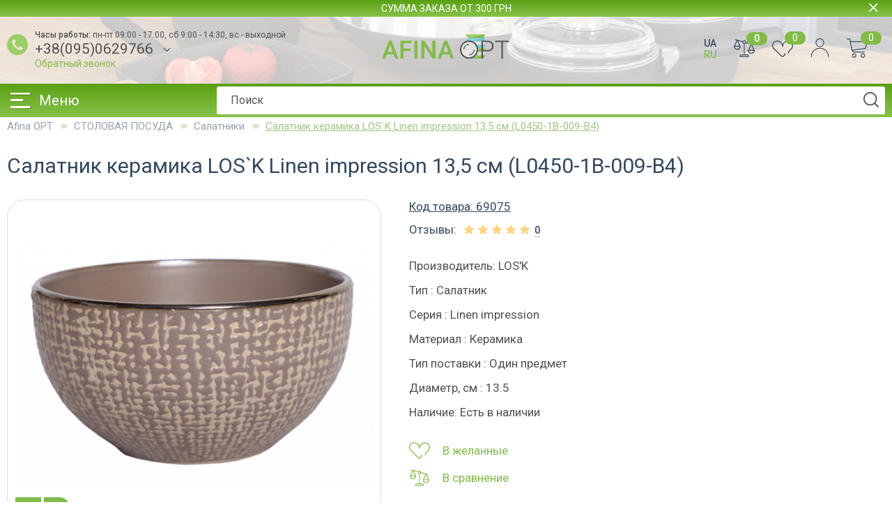

--- FILE ---
content_type: text/html; charset=utf-8
request_url: https://afinaopt.com.ua/salatnik-keramika-losk-linen-impression-13-5-sm-l0450-1b-009-b4
body_size: 30410
content:
<!DOCTYPE html>
<html dir="ltr" lang="ru">
<head>
<meta charset="UTF-8" />
<meta name="viewport" content="width=device-width, initial-scale=1">
<meta http-equiv="X-UA-Compatible" content="IE=edge">
<title>ᐉ Салатник керамика LOS`K Linen impression 13,5 см (L0450-1B-009-B4) • купить по цене 105.00 грн • Киев, Харьков, Одесса, Днепр, Львов, Украина </title>
<base href="https://afinaopt.com.ua/" />
<meta name="description" content="Продажа 【Салатник керамика LOS`K Linen impression 13,5 см (L0450-1B-009-B4)】 оптом и в розницу  ✔️ Низкие цены ✈️ Доставка по всей Украине ➜ Звоните ☎ +38 095 062 9766 " />
<link rel="alternate" href="https://afinaopt.com.ua/ua/salatnik-keramika-losk-linen-impression-13-5-sm-l0450-1b-009-b4" hreflang="uk-ua" /><link rel="alternate" href="https://afinaopt.com.ua/salatnik-keramika-losk-linen-impression-13-5-sm-l0450-1b-009-b4" hreflang="ru-ua" /><link href="https://fonts.googleapis.com/css2?family=Roboto:wght@300;400;500;700&display=swap" rel="stylesheet">
<link href="catalog/view/theme/default/style/style.css?w=2" rel="stylesheet">
<link href="catalog/view/theme/default/style/jquery.mmenu.css" rel="stylesheet">
<link href="catalog/view/theme/default/style/slick.css" rel="stylesheet">
<link href="catalog/view/theme/default/style/jquery.mCustomScrollbar.css" rel="stylesheet">
<link href="catalog/view/theme/default/style/remodal.css" rel="stylesheet">
<link href="catalog/view/theme/default/style/selectric.css" rel="stylesheet">

<!-- Global site tag (gtag.js) - Google Ads: 384138065 -->
<script async src="https://www.googletagmanager.com/gtag/js?id=AW-384138065"></script>
<script>
  window.dataLayer = window.dataLayer || [];
  function gtag(){dataLayer.push(arguments);}
  gtag('js', new Date());

  gtag('config', 'AW-384138065');
</script>
<link href="catalog/view/theme/default/style/lightgallery.css" type="text/css" rel="stylesheet" media="screen" />
<script src="https://ajax.googleapis.com/ajax/libs/jquery/1.11.3/jquery.min.js"></script>
<script src="catalog/view/javascript/common.js?v=1769443951" type="text/javascript"></script>
<link href="https://afinaopt.com.ua/salatnik-keramika-losk-linen-impression-13-5-sm-l0450-1b-009-b4" rel="canonical" />
<link href="https://afinaopt.com.ua/image/catalog/ikon2.png" rel="icon" />


<!-- Google Tag Manager -->
<script>(function(w,d,s,l,i){w[l]=w[l]||[];w[l].push({'gtm.start':
new Date().getTime(),event:'gtm.js'});var f=d.getElementsByTagName(s)[0],
j=d.createElement(s),dl=l!='dataLayer'?'&l='+l:'';j.async=true;j.src=
'https://www.googletagmanager.com/gtm.js?id='+i+dl;f.parentNode.insertBefore(j,f);
})(window,document,'script','dataLayer','GTM-MPW9LGW');</script>
<!-- End Google Tag Manager -->

</head>
<body class="inner-page">
    <!-- Google Tag Manager (noscript) -->
    <noscript><iframe src="https://www.googletagmanager.com/ns.html?id=GTM-MPW9LGW"
    height="0" width="0" style="display:none;visibility:hidden"></iframe></noscript>
    <!-- End Google Tag Manager (noscript) -->
    <nav id="mobile-menu">
        <ul>
            <li >
                <span>Каталог товаров</span>
                <ul>
                                        <li >
                        <a href="https://afinaopt.com.ua/kukhonnaya-posuda">КУХОННАЯ ПОСУДА</a>
                                                <ul>
                                                        <li >
                                <a href="https://afinaopt.com.ua/kukhonnaya-posuda/antiprigarnoe-pokrytie">Сковородки</a>
                                                                <ul>
                                                                        <li >
                                        <a href="https://afinaopt.com.ua/kukhonnaya-posuda/antiprigarnoe-pokrytie/antiprigarnye-skovorody">Антипригарные сковороды</a>
                                    </li>
                                                                    </ul>
                                                            </li>
                                                        <li >
                                <a href="https://afinaopt.com.ua/kukhonnaya-posuda/kastryuli-kazany">Кастрюли, казаны </a>
                                                            </li>
                                                        <li >
                                <a href="https://afinaopt.com.ua/kukhonnaya-posuda/alyuminievaya-posuda">Алюминиевая посуда</a>
                                                            </li>
                                                        <li >
                                <a href="https://afinaopt.com.ua/kukhonnaya-posuda/voki-i-soteyniki">Воки и сотейники </a>
                                                            </li>
                                                        <li >
                                <a href="https://afinaopt.com.ua/kukhonnaya-posuda/gusyatnici">Гусятницы</a>
                                                            </li>
                                                        <li >
                                <a href="https://afinaopt.com.ua/kukhonnaya-posuda/termostojkaya-posuda">Жаропрочная (термостойкая) посуда</a>
                                                            </li>
                                                        <li >
                                <a href="https://afinaopt.com.ua/kukhonnaya-posuda/keramicheskie-kastryuli">Керамические кастрюли</a>
                                                            </li>
                                                        <li >
                                <a href="https://afinaopt.com.ua/kukhonnaya-posuda/kovshiki">Ковши для кухни</a>
                                                            </li>
                                                        <li >
                                <a href="https://afinaopt.com.ua/kukhonnaya-posuda/steklyannie-krishki">Крышки для посуды</a>
                                                            </li>
                                                        <li >
                                <a href="https://afinaopt.com.ua/kukhonnaya-posuda/miski">Кухонные миски для готовки</a>
                                                            </li>
                                                        <li >
                                <a href="https://afinaopt.com.ua/kukhonnaya-posuda/kruzhki-metallicheskie">Металлические кружки</a>
                                                            </li>
                                                        <li >
                                <a href="https://afinaopt.com.ua/kukhonnaya-posuda/nabory-posudy">Наборы кухонной посуды</a>
                                                            </li>
                                                        <li >
                                <a href="https://afinaopt.com.ua/kukhonnaya-posuda/nerzhaveyushchaya-stal">Нержавеющая сталь</a>
                                                            </li>
                                                        <li >
                                <a href="https://afinaopt.com.ua/kukhonnaya-posuda/podnosy">Подносы, разносы</a>
                                                            </li>
                                                        <li >
                                <a href="https://afinaopt.com.ua/kukhonnaya-posuda/skovorodki-s-keramicheskim-pokrytiem">Сковородки с керамическим покрытием</a>
                                                            </li>
                                                        <li >
                                <a href="https://afinaopt.com.ua/kukhonnaya-posuda/sokovarka">Соковарки</a>
                                                            </li>
                                                        <li >
                                <a href="https://afinaopt.com.ua/kukhonnaya-posuda/formy-protivni-gorshochki">Формы, противни, горшочки</a>
                                                            </li>
                                                        <li >
                                <a href="https://afinaopt.com.ua/kukhonnaya-posuda/chayniki">Чайники для газовой плиты</a>
                                                            </li>
                                                        <li >
                                <a href="https://afinaopt.com.ua/kukhonnaya-posuda/chugunnaya-posuda">Чугунная посуда</a>
                                                            </li>
                                                    </ul>
                                            </li>
                                        <li class="active">
                        <a href="https://afinaopt.com.ua/stolowaja-posuda">СТОЛОВАЯ ПОСУДA</a>
                                                <ul>
                                                        <li >
                                <a href="https://afinaopt.com.ua/stolowaja-posuda/blyuda">Блюда</a>
                                                            </li>
                                                        <li >
                                <a href="https://afinaopt.com.ua/stolowaja-posuda/bulonnicy">Бульонницы</a>
                                                            </li>
                                                        <li class="active">
                                <a href="https://afinaopt.com.ua/stolowaja-posuda/tarelki-i-salatniki">Салатники</a>
                                                            </li>
                                                        <li >
                                <a href="https://afinaopt.com.ua/stolowaja-posuda/saharnicy">Сахарницы </a>
                                                            </li>
                                                        <li >
                                <a href="https://afinaopt.com.ua/stolowaja-posuda/stolovye-servizy-i-nabory">Сервизы посуды</a>
                                                            </li>
                                                        <li >
                                <a href="https://afinaopt.com.ua/stolowaja-posuda/stolovaya-posuda-servirovochnaya-posuda">Сервировочная посуда</a>
                                                            </li>
                                                        <li >
                                <a href="https://afinaopt.com.ua/stolowaja-posuda/stolovaya-posuda-stolov-priladi">Столовые приборы</a>
                                                            </li>
                                                        <li >
                                <a href="https://afinaopt.com.ua/stolowaja-posuda/stolovaya-posuda-supniki">Супники</a>
                                                            </li>
                                                        <li >
                                <a href="https://afinaopt.com.ua/stolowaja-posuda/stolovaya-posuda-tarelki-glubokie">Тарелки глубокие</a>
                                                            </li>
                                                        <li >
                                <a href="https://afinaopt.com.ua/stolowaja-posuda/stolovaya-posuda-tarelki-melkie">Тарелки обеденные</a>
                                                            </li>
                                                    </ul>
                                            </li>
                                        <li >
                        <a href="https://afinaopt.com.ua/posuda-dlya-napitkov">ПОСУДА ДЛЯ НАПИТКОВ</a>
                                                <ul>
                                                        <li >
                                <a href="https://afinaopt.com.ua/posuda-dlya-napitkov/bokaly-i-fuzhery">Бокалы и фужеры</a>
                                                            </li>
                                                        <li >
                                <a href="https://afinaopt.com.ua/posuda-dlya-napitkov/butylki">Бутылки</a>
                                                            </li>
                                                        <li >
                                <a href="https://afinaopt.com.ua/posuda-dlya-napitkov/kofevarki">Гейзерные кофеварки</a>
                                                            </li>
                                                        <li >
                                <a href="https://afinaopt.com.ua/posuda-dlya-napitkov/chayniki-zavarochnye">Заварочные чайники</a>
                                                            </li>
                                                        <li >
                                <a href="https://afinaopt.com.ua/posuda-dlya-napitkov/kuvshiny-i-grafiny">Кувшины и графины</a>
                                                            </li>
                                                        <li >
                                <a href="https://afinaopt.com.ua/posuda-dlya-napitkov/nabory-dlya-napitkov">Наборы для напитков</a>
                                                            </li>
                                                        <li >
                                <a href="https://afinaopt.com.ua/posuda-dlya-napitkov/stopki-i-ryumki">Рюмки и стопки</a>
                                                            </li>
                                                        <li >
                                <a href="https://afinaopt.com.ua/posuda-dlya-napitkov/ryumki-bokaly-fuzhery">Рюмки, бокалы, фужеры</a>
                                                            </li>
                                                        <li >
                                <a href="https://afinaopt.com.ua/posuda-dlya-napitkov/sklyanki-nabori-stopki">Стаканы</a>
                                                            </li>
                                                        <li >
                                <a href="https://afinaopt.com.ua/posuda-dlya-napitkov/termosy">Термосы</a>
                                                            </li>
                                                        <li >
                                <a href="https://afinaopt.com.ua/posuda-dlya-napitkov/turki-i-dzhezve">Турки и джезве для кофе</a>
                                                            </li>
                                                        <li >
                                <a href="https://afinaopt.com.ua/posuda-dlya-napitkov/french-pressy">Френч прессы</a>
                                                            </li>
                                                        <li >
                                <a href="https://afinaopt.com.ua/posuda-dlya-napitkov/chajnye-i-kofejnye-servizy">Чайные и кофейные сервизы и наборы</a>
                                                            </li>
                                                        <li >
                                <a href="https://afinaopt.com.ua/posuda-dlya-napitkov/chashki">Чашки</a>
                                                            </li>
                                                        <li >
                                <a href="https://afinaopt.com.ua/posuda-dlya-napitkov/chashki-steklyannye-s-dvoynymi-stenkami">Чашки стеклянные с двойными стенками</a>
                                                            </li>
                                                    </ul>
                                            </li>
                                        <li >
                        <a href="https://afinaopt.com.ua/hrustal">ХРУСТАЛЬ</a>
                                                <ul>
                                                        <li >
                                <a href="https://afinaopt.com.ua/hrustal/bokaly-ryumki">Бокалы, рюмки</a>
                                                            </li>
                                                        <li >
                                <a href="https://afinaopt.com.ua/hrustal/emkosti">Емкости</a>
                                                            </li>
                                                    </ul>
                                            </li>
                                        <li >
                        <a href="https://afinaopt.com.ua/kukhonnye-aksessuary">КУХОННЫЕ АКСЕССУАРЫ</a>
                                                <ul>
                                                        <li >
                                <a href="https://afinaopt.com.ua/kukhonnye-aksessuary/banki-kryshki">Банки, крышки</a>
                                                            </li>
                                                        <li >
                                <a href="https://afinaopt.com.ua/kukhonnye-aksessuary/narezki-i-obrabotki">Все для нарезки и обработки</a>
                                                                <ul>
                                                                        <li >
                                        <a href="https://afinaopt.com.ua/kukhonnye-aksessuary/narezki-i-obrabotki/dlya-obrabotki-myasa">Для обработки мяса</a>
                                    </li>
                                                                    </ul>
                                                            </li>
                                                        <li >
                                <a href="https://afinaopt.com.ua/kukhonnye-aksessuary/inventar-dlya-prigotovleniya">Инвентарь для приготовления</a>
                                                            </li>
                                                        <li >
                                <a href="https://afinaopt.com.ua/kukhonnye-aksessuary/kuhonnye-nabory">Кухонные наборы</a>
                                                            </li>
                                                        <li >
                                <a href="https://afinaopt.com.ua/kukhonnye-aksessuary/melnicy-dlya-kofe">Мельницы для кофе</a>
                                                            </li>
                                                        <li >
                                <a href="https://afinaopt.com.ua/kukhonnye-aksessuary/mernaya-posuda">Мерная посуда</a>
                                                            </li>
                                                        <li >
                                <a href="https://afinaopt.com.ua/kukhonnye-aksessuary/nabory-nozhey">Наборы ножей</a>
                                                            </li>
                                                        <li >
                                <a href="https://afinaopt.com.ua/kukhonnye-aksessuary/nozhi-i-nabory-nozhey">Ножи кухонные</a>
                                                            </li>
                                                        <li >
                                <a href="https://afinaopt.com.ua/kukhonnye-aksessuary/nozhnicy-kuhonnye">Ножницы кухонные</a>
                                                            </li>
                                                        <li >
                                <a href="https://afinaopt.com.ua/kukhonnye-aksessuary/otkryvalki">Открывалки</a>
                                                            </li>
                                                        <li >
                                <a href="https://afinaopt.com.ua/kukhonnye-aksessuary/pishchevye-emkosti">Пищевые емкости</a>
                                                            </li>
                                                        <li >
                                <a href="https://afinaopt.com.ua/kukhonnye-aksessuary/podstavki-pod-goryachee">Подставки под горячее</a>
                                                            </li>
                                                        <li >
                                <a href="https://afinaopt.com.ua/kukhonnye-aksessuary/prochiy-kuhonnyy-assortiment">Прочий кухонный ассортимент </a>
                                                            </li>
                                                        <li >
                                <a href="https://afinaopt.com.ua/kukhonnye-aksessuary/silikonovye-formy-i-drugoe-izdeliya">Силиконовые формы и другое изделия</a>
                                                            </li>
                                                        <li >
                                <a href="https://afinaopt.com.ua/kukhonnye-aksessuary/sita-terki">Сита, терки, дуршлаг</a>
                                                            </li>
                                                        <li >
                                <a href="https://afinaopt.com.ua/kukhonnye-aksessuary/skalki-dlya-raskatki-testa">Скалки для раскатки теста</a>
                                                            </li>
                                                        <li >
                                <a href="https://afinaopt.com.ua/kukhonnye-aksessuary/specovniki-mlini">Спецовники, мельницы</a>
                                                            </li>
                                                        <li >
                                <a href="https://afinaopt.com.ua/kukhonnye-aksessuary/terki-ovoshcherezki">Терки, овощерезки</a>
                                                            </li>
                                                        <li >
                                <a href="https://afinaopt.com.ua/kukhonnye-aksessuary/tochilki-dlya-nozhey">Точилки для ножей</a>
                                                            </li>
                                                        <li >
                                <a href="https://afinaopt.com.ua/kukhonnye-aksessuary/hlebnicy">Хлебницы</a>
                                                            </li>
                                                    </ul>
                                            </li>
                                        <li >
                        <a href="https://afinaopt.com.ua/chugunnaja-posuda">ЧУГУННАЯ ПОСУДА</a>
                                                <ul>
                                                        <li >
                                <a href="https://afinaopt.com.ua/chugunnaja-posuda/kazany-chugunnye">Чугунные казаны</a>
                                                            </li>
                                                        <li >
                                <a href="https://afinaopt.com.ua/chugunnaja-posuda/kastryuli-chugunnye">Чугунные кастрюли</a>
                                                            </li>
                                                        <li >
                                <a href="https://afinaopt.com.ua/chugunnaja-posuda/chugunnaya-skovoroda">Чугунные сковородки</a>
                                                            </li>
                                                    </ul>
                                            </li>
                                        <li >
                        <a href="https://afinaopt.com.ua/emalirovannaya-posuda">Эмалированная посуда</a>
                                                <ul>
                                                        <li >
                                <a href="https://afinaopt.com.ua/emalirovannaya-posuda/kastryuli-kovshi">Кастрюли, ковши </a>
                                                            </li>
                                                        <li >
                                <a href="https://afinaopt.com.ua/emalirovannaya-posuda/nabor-emalirovannoy-posudy">Набор эмалированной посуды</a>
                                                            </li>
                                                        <li >
                                <a href="https://afinaopt.com.ua/emalirovannaya-posuda/naboryi-novomoskovsk">Новомосковская посуда</a>
                                                            </li>
                                                        <li >
                                <a href="https://afinaopt.com.ua/emalirovannaya-posuda/prochaya-posuda">прочая посуда</a>
                                                            </li>
                                                        <li >
                                <a href="https://afinaopt.com.ua/emalirovannaya-posuda/emalirovannoy-chayniki">Чайники</a>
                                                            </li>
                                                        <li >
                                <a href="https://afinaopt.com.ua/emalirovannaya-posuda/emalirovannye-emkosti">Эмалированные емкости</a>
                                                            </li>
                                                        <li >
                                <a href="https://afinaopt.com.ua/emalirovannaya-posuda/kruzhki">Эмалированные кружки</a>
                                                            </li>
                                                        <li >
                                <a href="https://afinaopt.com.ua/emalirovannaya-posuda/emalirovannye-miski">Эмалированные миски</a>
                                                            </li>
                                                    </ul>
                                            </li>
                                        <li >
                        <a href="https://afinaopt.com.ua/posuda-iz-nerzhavejki">Посуда из нержавейки</a>
                                                <ul>
                                                        <li >
                                <a href="https://afinaopt.com.ua/posuda-iz-nerzhavejki/bulonnitsy">Бульонница</a>
                                                            </li>
                                                        <li >
                                <a href="https://afinaopt.com.ua/posuda-iz-nerzhavejki/sakharnitsy">Сахарница</a>
                                                            </li>
                                                        <li >
                                <a href="https://afinaopt.com.ua/posuda-iz-nerzhavejki/servirovochnaya-posuda">Сервировочная посуда</a>
                                                            </li>
                                                        <li >
                                <a href="https://afinaopt.com.ua/posuda-iz-nerzhavejki/stoloviy-pribor">Столовые приборы</a>
                                                            </li>
                                                        <li >
                                <a href="https://afinaopt.com.ua/posuda-iz-nerzhavejki/stolovye-servizy">Столовые сервизы</a>
                                                            </li>
                                                        <li >
                                <a href="https://afinaopt.com.ua/posuda-iz-nerzhavejki/farfor">Фарфор</a>
                                                            </li>
                                                    </ul>
                                            </li>
                                        <li >
                        <a href="https://afinaopt.com.ua/khozyajstvennye-tovary">ХОЗЯЙСТВЕННЫЕ ТОВАРЫ</a>
                                                <ul>
                                                        <li >
                                <a href="https://afinaopt.com.ua/khozyajstvennye-tovary/vedra-miski-baki">Ведра, миски, баки</a>
                                                            </li>
                                                        <li >
                                <a href="https://afinaopt.com.ua/khozyajstvennye-tovary/korziny-dlya-belya">Корзины для белья</a>
                                                            </li>
                                                        <li >
                                <a href="https://afinaopt.com.ua/khozyajstvennye-tovary/otsinkovannyie-tovaryi">Оцинкованные товары</a>
                                                            </li>
                                                        <li >
                                <a href="https://afinaopt.com.ua/khozyajstvennye-tovary/tovary-dlya-hozyaystva">Прочие товары для хозяйства</a>
                                                            </li>
                                                        <li >
                                <a href="https://afinaopt.com.ua/khozyajstvennye-tovary/susharki-dlya-posudu">Сушилки для посуды</a>
                                                            </li>
                                                        <li >
                                <a href="https://afinaopt.com.ua/khozyajstvennye-tovary/sushki-dlya-belya">Сушки для белья</a>
                                                            </li>
                                                        <li >
                                <a href="https://afinaopt.com.ua/khozyajstvennye-tovary/tovary-dlya-uborki">Товары для уборки</a>
                                                            </li>
                                                        <li >
                                <a href="https://afinaopt.com.ua/khozyajstvennye-tovary/urny-korziny-dlya-musora">Урны, корзины для мусора</a>
                                                            </li>
                                                    </ul>
                                            </li>
                                        <li >
                        <a href="https://afinaopt.com.ua/horeca">HoReCa</a>
                                                <ul>
                                                        <li >
                                <a href="https://afinaopt.com.ua/horeca/aksessuary">Аксессуары</a>
                                                            </li>
                                                        <li >
                                <a href="https://afinaopt.com.ua/horeca/barnyy-inventar">Барный инвентарь</a>
                                                            </li>
                                                        <li >
                                <a href="https://afinaopt.com.ua/horeca/bla-posud-super-white">Белая посуда super white</a>
                                                            </li>
                                                        <li >
                                <a href="https://afinaopt.com.ua/horeca/zavarochnye-chayniki">Заварочные чайники</a>
                                                            </li>
                                                        <li >
                                <a href="https://afinaopt.com.ua/horeca/kremanki-dopolnitelnaya-posuda">Креманки, дополнительная посуда</a>
                                                            </li>
                                                        <li >
                                <a href="https://afinaopt.com.ua/horeca/kuhonnaya-posuda-inventar">Кухонная посуда, инвентарь</a>
                                                            </li>
                                                        <li >
                                <a href="https://afinaopt.com.ua/horeca/pepelnitsy">Пепельницы </a>
                                                            </li>
                                                        <li >
                                <a href="https://afinaopt.com.ua/horeca/ryumki-stakany-bokaly">Рюмки, стаканы, бокалы</a>
                                                            </li>
                                                        <li >
                                <a href="https://afinaopt.com.ua/horeca/salatniki">Салатники</a>
                                                            </li>
                                                        <li >
                                <a href="https://afinaopt.com.ua/horeca/saharnicy-molochniki">Сахарницы/молочники</a>
                                                            </li>
                                                        <li >
                                <a href="https://afinaopt.com.ua/horeca/servirovka">Сервировка</a>
                                                            </li>
                                                        <li >
                                <a href="https://afinaopt.com.ua/horeca/horeca-stolovye-pribory">Столовые приборы</a>
                                                            </li>
                                                        <li >
                                <a href="https://afinaopt.com.ua/horeca/chashki-kruzhki">Чашки, кружки</a>
                                                            </li>
                                                        <li >
                                <a href="https://afinaopt.com.ua/horeca/mitsui-yaponskaya-posuda">Японская посуда</a>
                                                            </li>
                                                    </ul>
                                            </li>
                                        <li >
                        <a href="https://afinaopt.com.ua/aksessuary-dlya-vannoj">АКСЕССУАРЫ ДЛЯ ВАННОЙ</a>
                                                <ul>
                                                        <li >
                                <a href="https://afinaopt.com.ua/aksessuary-dlya-vannoj/tovary-d-vannoj-komnaty">Товары для ванной комнаты</a>
                                                            </li>
                                                        <li >
                                <a href="https://afinaopt.com.ua/aksessuary-dlya-vannoj/tovari-dlya-tualetno-kmnati">Товары для туалетной комнаты</a>
                                                            </li>
                                                    </ul>
                                            </li>
                                        <li >
                        <a href="https://afinaopt.com.ua/bytovaya-tekhnika">БЫТОВАЯ ТЕХНИКА</a>
                                                <ul>
                                                        <li >
                                <a href="https://afinaopt.com.ua/bytovaya-tekhnika/dlya-domu">Для дома</a>
                                                            </li>
                                                        <li >
                                <a href="https://afinaopt.com.ua/bytovaya-tekhnika/dlya-kuhni">Для кухни</a>
                                                                <ul>
                                                                        <li >
                                        <a href="https://afinaopt.com.ua/bytovaya-tekhnika/dlya-kuhni/vesy-kuhonnye">Весы кухонные</a>
                                    </li>
                                                                    </ul>
                                                            </li>
                                                        <li >
                                <a href="https://afinaopt.com.ua/bytovaya-tekhnika/kofemashinyi">Кофемашины</a>
                                                            </li>
                                                        <li >
                                <a href="https://afinaopt.com.ua/bytovaya-tekhnika/kofemolki">Кофемолки</a>
                                                            </li>
                                                        <li >
                                <a href="https://afinaopt.com.ua/bytovaya-tekhnika/krasota-i-uhod">Красота и уход</a>
                                                                <ul>
                                                                        <li >
                                        <a href="https://afinaopt.com.ua/bytovaya-tekhnika/krasota-i-uhod/vesy-napolnye">Весы напольные</a>
                                    </li>
                                                                    </ul>
                                                            </li>
                                                        <li >
                                <a href="https://afinaopt.com.ua/bytovaya-tekhnika/multivarki">Мультиварки</a>
                                                            </li>
                                                        <li >
                                <a href="https://afinaopt.com.ua/bytovaya-tekhnika/elektrochayniki">Электрочайники</a>
                                                            </li>
                                                    </ul>
                                            </li>
                                        <li >
                        <a href="https://afinaopt.com.ua/vazony-i-cvetochnye-gorshki">ВАЗОНЫ И ЦВЕТОЧНЫЕ ГОРШКИ</a>
                                                <ul>
                                                        <li >
                                <a href="https://afinaopt.com.ua/vazony-i-cvetochnye-gorshki/sadoviy-dekor">Cадовый декор</a>
                                                            </li>
                                                        <li >
                                <a href="https://afinaopt.com.ua/vazony-i-cvetochnye-gorshki/vazony">Вазоны</a>
                                                            </li>
                                                        <li >
                                <a href="https://afinaopt.com.ua/vazony-i-cvetochnye-gorshki/podstavki">Дополнительные товары</a>
                                                            </li>
                                                    </ul>
                                            </li>
                                        <li >
                        <a href="https://afinaopt.com.ua/vazy">ВАЗЫ</a>
                                                <ul>
                                                        <li >
                                <a href="https://afinaopt.com.ua/vazy/keramika">Керамика</a>
                                                            </li>
                                                        <li >
                                <a href="https://afinaopt.com.ua/vazy/steklo">Стекло</a>
                                                            </li>
                                                        <li >
                                <a href="https://afinaopt.com.ua/vazy/hrustal-vazy">Хрусталь</a>
                                                            </li>
                                                    </ul>
                                            </li>
                                        <li >
                        <a href="https://afinaopt.com.ua/posuda-dlya-detej">ДЕТСКИЙ АССОРТИМЕНТ</a>
                                                <ul>
                                                        <li >
                                <a href="https://afinaopt.com.ua/posuda-dlya-detej/prinadlezhnosti-dlya-detey">Принадлежности для детей</a>
                                                            </li>
                                                        <li >
                                <a href="https://afinaopt.com.ua/posuda-dlya-detej/stolovaya-posuda-dlya-detey">Столовая посуда для детей</a>
                                                            </li>
                                                        <li >
                                <a href="https://afinaopt.com.ua/posuda-dlya-detej/stolov-pribori-dlya-dtey">Столовые приборы для детей</a>
                                                            </li>
                                                    </ul>
                                            </li>
                                        <li >
                        <a href="https://afinaopt.com.ua/doski-razdelochnye">ДОСКИ РАЗДЕЛОЧНЫЕ</a>
                                                <ul>
                                                        <li >
                                <a href="https://afinaopt.com.ua/doski-razdelochnye/doski-assortiment">Доски ассортимент</a>
                                                            </li>
                                                        <li >
                                <a href="https://afinaopt.com.ua/doski-razdelochnye/nabori-dosok">Наборы </a>
                                                            </li>
                                                    </ul>
                                            </li>
                                        <li >
                        <a href="https://afinaopt.com.ua/konditerskiy-inventar">КОНДИТЕРСКИЙ ИНВЕНТАРЬ</a>
                                                <ul>
                                                        <li >
                                <a href="https://afinaopt.com.ua/konditerskiy-inventar/konditerskiy-inventar-inventar">Инвентарь</a>
                                                            </li>
                                                        <li >
                                <a href="https://afinaopt.com.ua/konditerskiy-inventar/konditerskiy-inventar-kovrik">Коврики</a>
                                                            </li>
                                                        <li >
                                <a href="https://afinaopt.com.ua/konditerskiy-inventar/konditerskiy-inventar-kolca">Кольца</a>
                                                            </li>
                                                        <li >
                                <a href="https://afinaopt.com.ua/konditerskiy-inventar/konditerskiy-inventar-formi">Формы</a>
                                                            </li>
                                                        <li >
                                <a href="https://afinaopt.com.ua/konditerskiy-inventar/konditerskiy-inventar-aksessuary">Шприцы, аксессуары</a>
                                                            </li>
                                                    </ul>
                                            </li>
                                        <li >
                        <a href="https://afinaopt.com.ua/letnee-predlozhenie">ЛЕТНЕЕ ПРЕДЛОЖЕНИЕ</a>
                                            </li>
                                        <li >
                        <a href="https://afinaopt.com.ua/novogodniy-tovar">НОВОГОДНИЙ ТОВАР</a>
                                                <ul>
                                                        <li >
                                <a href="https://afinaopt.com.ua/novogodniy-tovar/yalinki-shtuchn">Елки искусственные </a>
                                                            </li>
                                                        <li >
                                <a href="https://afinaopt.com.ua/novogodniy-tovar/novogodniy-dekor">Новогодний декор</a>
                                                            </li>
                                                        <li >
                                <a href="https://afinaopt.com.ua/novogodniy-tovar/podarki-k-novomu-godu">Подарки к Новому Году</a>
                                                            </li>
                                                    </ul>
                                            </li>
                                        <li >
                        <a href="https://afinaopt.com.ua/podarochnaya-produkciya">ПОДАРУНКОВА ПРОДУКЦІЯ</a>
                                                <ul>
                                                        <li >
                                <a href="https://afinaopt.com.ua/podarochnaya-produkciya/mp3-players">копилки и др.</a>
                                                            </li>
                                                        <li >
                                <a href="https://afinaopt.com.ua/podarochnaya-produkciya/podarochnaya-i-suvenirnaya-posuda">Подарочная и сувенирная посуда</a>
                                                            </li>
                                                        <li >
                                <a href="https://afinaopt.com.ua/podarochnaya-produkciya/podarochnye-nabory">Подарочные наборы</a>
                                                            </li>
                                                        <li >
                                <a href="https://afinaopt.com.ua/podarochnaya-produkciya/upakovka-lamnat">Упаковка ламинат</a>
                                                            </li>
                                                    </ul>
                                            </li>
                                        <li >
                        <a href="https://afinaopt.com.ua/prazdnichnye-denki">ПРАЗДНИЧНЫЕ ДЕНЬКИ</a>
                                                <ul>
                                                        <li >
                                <a href="https://afinaopt.com.ua/prazdnichnye-denki/podarki-na-vse-sluchai-jizni">Подарки на все случаи жизни</a>
                                                            </li>
                                                    </ul>
                                            </li>
                                        <li >
                        <a href="https://afinaopt.com.ua/rasprodazhi-po-super-tsenam">РАСПРОДАЖИ</a>
                                                <ul>
                                                        <li >
                                <a href="https://afinaopt.com.ua/rasprodazhi-po-super-tsenam/assortiment-sale">ассортимент Sale</a>
                                                            </li>
                                                    </ul>
                                            </li>
                                        <li >
                        <a href="https://afinaopt.com.ua/spec-posuda">Спец посуда </a>
                                            </li>
                                        <li >
                        <a href="https://afinaopt.com.ua/stilnaya-posuda">СТИЛЬНАЯ ПОСУДА</a>
                                                <ul>
                                                        <li >
                                <a href="https://afinaopt.com.ua/stilnaya-posuda/naboryi-dlya-fondyu">Наборы для фондю</a>
                                                            </li>
                                                        <li >
                                <a href="https://afinaopt.com.ua/stilnaya-posuda/posuda-v-ukrainskom-stile">Посуда в украинском стиле</a>
                                                            </li>
                                                    </ul>
                                            </li>
                                        <li >
                        <a href="https://afinaopt.com.ua/tovar-nedeli">ТОВАР НЕДЕЛИ</a>
                                                <ul>
                                                        <li >
                                <a href="https://afinaopt.com.ua/tovar-nedeli/tovar-nedeli-1">Товар недели</a>
                                                            </li>
                                                    </ul>
                                            </li>
                                        <li >
                        <a href="https://afinaopt.com.ua/igrushka posud">ТОВАРЫ ДЛЯ ДЕТЕЙ</a>
                                                <ul>
                                                        <li >
                                <a href="https://afinaopt.com.ua/igrushka posud/derevyannye-igrushki">деревянные игрушки</a>
                                                            </li>
                                                        <li >
                                <a href="https://afinaopt.com.ua/igrushka posud/detskie-muzyikalnyie-instrumentyi">Детские музыкальные инструменты</a>
                                                            </li>
                                                        <li >
                                <a href="https://afinaopt.com.ua/igrushka posud/dlya-devochek">для девочек</a>
                                                            </li>
                                                        <li >
                                <a href="https://afinaopt.com.ua/igrushka posud/dlya-malchikov">для мальчиков</a>
                                                            </li>
                                                        <li >
                                <a href="https://afinaopt.com.ua/igrushka posud/dlya-samyih-malenkih">для самых маленьких</a>
                                                            </li>
                                                        <li >
                                <a href="https://afinaopt.com.ua/igrushka posud/igrushki-muzyikalnyie-podvijnyie">игрушки музыкальные, подвижные</a>
                                                            </li>
                                                        <li >
                                <a href="https://afinaopt.com.ua/igrushka posud/letniy-tovar">летний товар</a>
                                                            </li>
                                                        <li >
                                <a href="https://afinaopt.com.ua/igrushka posud/myagkie-igrushki-i-podushki">мягкие игрушки и подушки</a>
                                                            </li>
                                                        <li >
                                <a href="https://afinaopt.com.ua/igrushka posud/nastolnyie-igryi">настольные игры</a>
                                                            </li>
                                                        <li >
                                <a href="https://afinaopt.com.ua/igrushka posud/prochiy-assortiment">прочий ассортимент</a>
                                                            </li>
                                                        <li >
                                <a href="https://afinaopt.com.ua/igrushka posud/razvivayuschie-igryi-igrushki">развивающие игры, игрушки</a>
                                                            </li>
                                                        <li >
                                <a href="https://afinaopt.com.ua/igrushka posud/sportivnyie-igryi-i-igrushki">Спортивные игры и игрушки</a>
                                                            </li>
                                                    </ul>
                                            </li>
                                        <li >
                        <a href="https://afinaopt.com.ua/tovary-dlya-piknika">ТОВАРЫ ДЛЯ ПИКНИКА</a>
                                                <ul>
                                                        <li >
                                <a href="https://afinaopt.com.ua/tovary-dlya-piknika/vse-dlya-barbekyu">Все для барбекю</a>
                                                            </li>
                                                        <li >
                                <a href="https://afinaopt.com.ua/tovary-dlya-piknika/posuda-termosy">Посуда для отдыха и туризма</a>
                                                            </li>
                                                        <li >
                                <a href="https://afinaopt.com.ua/tovary-dlya-piknika/aksesuari-dlya-vdpochinku">Прочие аксессуары для отдыха</a>
                                                            </li>
                                                    </ul>
                                            </li>
                                        <li >
                        <a href="https://afinaopt.com.ua/posuda-iz-plastmassy">ТОВАРЫ ИЗ ПЛАСТМАССЫ</a>
                                                <ul>
                                                        <li >
                                <a href="https://afinaopt.com.ua/posuda-iz-plastmassy/bytovye-tovary">Бытовые товары</a>
                                                            </li>
                                                        <li >
                                <a href="https://afinaopt.com.ua/posuda-iz-plastmassy/vdra-miski">Ведра, миски</a>
                                                            </li>
                                                        <li >
                                <a href="https://afinaopt.com.ua/posuda-iz-plastmassy/tovary-dlya-kuhni">Для кухни</a>
                                                            </li>
                                                        <li >
                                <a href="https://afinaopt.com.ua/posuda-iz-plastmassy/emkosti-pishchevye">Емкости пищевые</a>
                                                            </li>
                                                        <li >
                                <a href="https://afinaopt.com.ua/posuda-iz-plastmassy/odnorazovaya-posuda">Одноразовая посуда</a>
                                                            </li>
                                                        <li >
                                <a href="https://afinaopt.com.ua/posuda-iz-plastmassy/sushki-dlya-posudu">Сушки для посуды</a>
                                                            </li>
                                                        <li >
                                <a href="https://afinaopt.com.ua/posuda-iz-plastmassy/tara">Тара</a>
                                                            </li>
                                                    </ul>
                                            </li>
                                        <li >
                        <a href="https://afinaopt.com.ua/chasy">ЧАСЫ</a>
                                            </li>
                                    </ul>
            </li>
            <li><a href="https://afinaopt.com.ua/product_manufacturer">Торговые марки</a></li>
            <li><a href="https://afinaopt.com.ua/internet-magazin-afina-opt-posuda-o-nas">Про нас</a></li>
            <li><a href="/price.xls?t=1769443951">Прайс-лист</a></li>
            <li><a href="https://afinaopt.com.ua/dlya-optovykh-klientov">Оптовикам</a></li>
            <li><a href="https://afinaopt.com.ua/contacts">Контакты</a></li>
            <li><a href="https://afinaopt.com.ua/dostavka-ta-oplata">Доставка и оплата</a></li>
            <li><a href="https://afinaopt.com.ua/news">Блог</a></li>
        </ul>
    </nav>
    <svg width="0" height="0" class="hidden-svg">
        <symbol viewBox="0 0 16 8" xmlns="http://www.w3.org/2000/svg" id="icons-arrows_link">
            <path d="M15.8167 3.55759C15.8165 3.5574 15.8163 3.55718 15.8161 3.557L12.5504 0.306998C12.3057 0.0635292 11.91 0.0644353 11.6665 0.309123C11.423 0.553779 11.4239 0.949498 11.6686 1.193L13.8612 3.375H0.625C0.279813 3.375 0 3.65481 0 4C0 4.34518 0.279813 4.625 0.625 4.625H13.8612L11.6686 6.807C11.4239 7.0505 11.423 7.44621 11.6665 7.69087C11.91 7.93559 12.3058 7.93643 12.5504 7.693L15.8162 4.443C15.8163 4.44281 15.8165 4.44259 15.8167 4.4424C16.0615 4.19809 16.0607 3.80109 15.8167 3.55759Z" />
        </symbol>
        <symbol viewBox="0 0 21 36" xmlns="http://www.w3.org/2000/svg" id="icons-arrows_slide">
            <path fill-rule="evenodd" clip-rule="evenodd" d="M16.5188 35.2469C17.544 36.251 19.206 36.251 20.2312 35.2469C21.2563 34.2427 21.2563 32.6145 20.2312 31.6104L6.3373 18L20.2312 4.38972C21.2563 3.3855 21.2563 1.75736 20.2312 0.753156C19.206 -0.251052 17.544 -0.251052 16.5188 0.753156L0.768837 16.1817C-0.256277 17.186 -0.256277 18.8141 0.768837 19.8183L16.5188 35.2469Z" />
        </symbol>
        <symbol viewBox="0 0 16 16" xmlns="http://www.w3.org/2000/svg" id="icons-availability">
            <path d="M8.05829 9.58438L14.6196 2.38266L15.4858 3.17184L8.11844 11.2583L4.10211 7.44031L4.90961 6.59097L8.05829 9.58438ZM15.0308 5.39218L14.117 6.39835C14.2496 6.90775 14.3203 7.44186 14.3203 7.99219C14.3203 11.4814 11.4814 14.3203 7.99219 14.3203C4.50293 14.3203 1.66406 11.4814 1.66406 7.99219C1.66406 4.50293 4.50293 1.66406 7.99219 1.66406C9.60864 1.66406 11.0852 2.27362 12.205 3.27448L12.995 2.40463C11.6178 1.16858 9.85703 0.492188 7.99219 0.492188C5.98892 0.492188 4.10541 1.27231 2.6889 2.6889C1.27231 4.10541 0.492188 5.98892 0.492188 7.99219C0.492188 9.99545 1.27231 11.879 2.6889 13.2955C4.10541 14.7121 5.98892 15.4922 7.99219 15.4922C9.99545 15.4922 11.879 14.7121 13.2955 13.2955C14.7121 11.879 15.4922 9.99545 15.4922 7.99219C15.4922 7.09058 15.3337 6.2135 15.0308 5.39218Z" />
        </symbol>
        <symbol viewBox="0 0 40 40" xmlns="http://www.w3.org/2000/svg" id="icons-basket">
            <path d="M39.8334 7.00003C39.6667 6.83339 39.5 6.66667 39.1667 6.66667H7.5L6.66664 2.33339C6.66664 2.00003 6.16664 1.66675 5.83328 1.66675H0.833281C0.333359 1.66667 0 2.00003 0 2.50003C0 3.00003 0.333359 3.33339 0.833359 3.33339H5.16672L9.16672 23.6668C9.66672 26.3334 12.1667 28.3334 14.8334 28.3334H34C34.5 28.3334 34.8334 28.0001 34.8334 27.5C34.8334 27 34.5 26.6667 34 26.6667H15C13.6666 26.6667 12.3334 26 11.6666 24.8333L36 21.5C36.3334 21.5 36.6666 21.1667 36.6666 20.8334L40 7.50003C40 7.50003 40 7.16667 39.8334 7.00003ZM35.1666 20L10.8333 23.1667L7.83328 8.16667H38L35.1666 20Z" />
            <path d="M14.1666 30C11.8334 30 10 31.8334 10 34.1666C10 36.5 11.8334 38.3333 14.1666 38.3333C16.5 38.3333 18.3333 36.4999 18.3333 34.1666C18.3334 31.8334 16.5 30 14.1666 30ZM14.1666 36.6666C12.8333 36.6666 11.6666 35.4999 11.6666 34.1666C11.6666 32.8334 12.8333 31.6666 14.1666 31.6666C15.5 31.6666 16.6666 32.8334 16.6666 34.1666C16.6666 35.4999 15.5 36.6666 14.1666 36.6666Z" />
            <path d="M30.8331 30C28.4998 30 26.6665 31.8334 26.6665 34.1666C26.6665 36.5 28.4999 38.3333 30.8331 38.3333C33.1665 38.3333 34.9998 36.4999 34.9998 34.1666C34.9998 31.8334 33.1664 30 30.8331 30ZM30.8331 36.6666C29.4998 36.6666 28.3331 35.4999 28.3331 34.1666C28.3331 32.8334 29.4998 31.6666 30.8331 31.6666C32.1665 31.6666 33.3331 32.8334 33.3331 34.1666C33.3331 35.4999 32.1664 36.6666 30.8331 36.6666Z" />
        </symbol>
        <symbol viewBox="0 0 30 24" xmlns="http://www.w3.org/2000/svg" id="icons-favorites">
            <path d="M29.5358 4.8265C28.5452 2.14031 26.1739 0.382774 23.3479 0.238926C23.3368 0.238633 23.3263 0.238281 23.3154 0.238281H22.9007C19.333 0.238281 16.2685 2.4351 14.9888 5.54686C13.7092 2.4351 10.6447 0.238281 7.07698 0.238281H6.66225C6.65141 0.238281 6.64057 0.238574 6.62973 0.238926C3.81018 0.382481 1.44619 2.1413 0.461049 4.82937C-0.556029 7.60457 0.137257 10.5709 2.26804 12.5699L13.4773 23.1721C13.9147 23.5658 14.4679 23.7623 15.017 23.7623C15.5714 23.7623 16.1214 23.562 16.5432 23.1623L18.2474 21.554C18.6752 21.1262 18.9173 20.5622 18.9288 19.9665C18.9403 19.3575 18.71 18.7849 18.2793 18.3545C18.0302 18.1054 17.6263 18.1054 17.3771 18.3545C17.1279 18.6036 17.1279 19.0075 17.3771 19.2567C17.7589 19.6389 17.7452 20.2515 17.3586 20.6384L15.6668 22.2345C15.3047 22.5769 14.7177 22.5718 14.3425 22.2343L3.14279 11.6406C1.38977 9.99603 0.821579 7.55453 1.6593 5.26836C2.46327 3.07412 4.38569 1.63657 6.67883 1.51405H7.07698C11.0878 1.51405 14.3507 4.77705 14.3507 8.78782C14.3507 9.14003 14.6366 9.42585 14.9888 9.42585C15.341 9.42585 15.6268 9.14003 15.6268 8.78782C15.6268 4.77705 18.8898 1.51405 22.9006 1.51405H23.2987C25.5992 1.63722 27.5293 3.07442 28.3384 5.26801C29.1784 7.54586 28.6137 9.9883 26.852 11.6549L23.2789 15.228C22.8498 15.6571 22.6134 16.2192 22.6134 16.8116C22.6134 17.404 22.8498 17.9661 23.2789 18.3952C23.5281 18.6444 23.932 18.6444 24.1812 18.3952C24.4303 18.1461 24.4303 17.7422 24.1812 17.493C23.993 17.3048 23.8896 17.063 23.8896 16.8115C23.8896 16.5601 23.993 16.3183 24.1812 16.1301L27.7415 12.5694C29.8683 10.5585 30.5554 7.5915 29.5358 4.8265Z" />
        </symbol>
        <symbol viewBox="0 0 30 26" xmlns="http://www.w3.org/2000/svg" id="icons-compare">
            <path d="M29.5545 15.632L26.1326 8.30251L27.6097 8.72622C27.9341 8.81932 28.2726 8.63193 28.3655 8.30728C28.4586 7.98287 28.2712 7.64461 27.9468 7.55151L17.6759 4.6041C17.678 4.56018 17.6792 4.51625 17.6792 4.47209C17.6794 3.2525 16.8561 2.18664 15.6759 1.87941C14.4957 1.57195 13.257 2.1007 12.6624 3.16537L2.39049 0.218194C2.06608 0.125095 1.72758 0.312725 1.63448 0.637138C1.54162 0.961551 1.72901 1.29981 2.05342 1.39291L4.08059 1.97466L0.409396 9.83792C0.164475 9.92362 0.000239036 10.1547 3.21511e-07 10.4144C-0.000715825 12.3984 1.19501 14.1868 3.02857 14.9443C4.86214 15.7019 6.97166 15.2789 8.37148 13.8732C9.30414 12.9639 9.83098 11.7171 9.83337 10.4144C9.83337 10.1408 9.65123 9.9007 9.38793 9.82646L5.97598 2.51869L12.3244 4.34008C12.3222 4.384 12.321 4.42793 12.321 4.47233C12.3229 5.71579 13.1787 6.79502 14.389 7.08005V21.9401C12.2929 21.9401 10.5306 21.9082 10.2335 21.9694C9.09932 22.2081 8.28507 23.2055 8.27791 24.3647V25.2202C8.28817 25.5652 8.56818 25.8411 8.91336 25.8461H21.0869C21.432 25.8411 21.712 25.5652 21.7223 25.2202V24.3647C21.7152 23.2055 20.9009 22.2081 19.7668 21.9694C19.5612 21.9082 17.6174 21.9401 15.6112 21.9401V7.08005C16.3436 6.90698 16.9697 6.4348 17.3378 5.77858L24.2548 7.76349L20.576 15.6435C20.3308 15.7292 20.1666 15.9602 20.1664 16.2197C20.1659 18.2037 21.3616 19.9921 23.1952 20.7496C25.0287 21.5072 27.138 21.0845 28.5379 19.6787C29.4705 18.7692 29.9976 17.5224 30 16.2197C29.9997 15.9461 29.8178 15.7062 29.5545 15.632ZM4.90129 3.07632L8.02821 9.77394H1.7746L4.90129 3.07632ZM4.90129 14.0639C3.10138 14.0744 1.56191 12.7729 1.27307 10.9962H8.55744C8.2464 12.7715 6.70382 14.066 4.90129 14.0639ZM20.5001 24.3647V24.6239H9.50012V24.3647C9.50012 23.6908 10.073 23.1572 10.7467 23.1572H19.2535C19.9272 23.1572 20.5001 23.6908 20.5001 24.3647ZM15.0001 5.92897C14.3787 5.92944 13.8254 5.53604 13.6218 4.94904C13.4181 4.36204 13.6089 3.71059 14.0968 3.32602C14.585 2.94145 15.2632 2.90851 15.7862 3.24414C16.3092 3.57954 16.562 4.2095 16.4162 4.81345C16.4006 4.85212 16.3892 4.89199 16.3818 4.93281C16.1829 5.52721 15.6267 5.92825 15.0001 5.92897ZM28.1948 15.5795H21.9412L25.0679 8.88187L28.1948 15.5795ZM25.0679 19.8694C23.268 19.8799 21.7285 18.5785 21.4397 16.8017H28.7241C28.413 18.577 26.8704 19.8716 25.0679 19.8694Z" />
        </symbol>
        <symbol viewBox="0 0 27 27" xmlns="http://www.w3.org/2000/svg" id="icons-login">
            <path d="M13.5 13.5348C6.38471 13.5348 0.595825 19.3237 0.595825 26.4389C0.595825 26.7486 0.847193 27 1.15689 27C1.46659 27 1.71796 26.7486 1.71796 26.4389C1.71796 19.942 7.00305 14.6569 13.5 14.6569C19.997 14.6569 25.2821 19.942 25.2821 26.4389C25.2821 26.7486 25.5334 27 25.8431 27C26.1528 27 26.4042 26.7486 26.4042 26.4389C26.4042 19.3226 20.6152 13.5348 13.5 13.5348Z" />
            <path d="M13.5 0C10.0977 0 7.32843 2.7682 7.32843 6.17154C7.32843 9.57487 10.0978 12.3431 13.5 12.3431C16.9021 12.3431 19.6715 9.57487 19.6715 6.17154C19.6715 2.7682 16.9022 0 13.5 0ZM13.5 11.221C10.716 11.221 8.45051 8.95547 8.45051 6.17154C8.45051 3.3876 10.716 1.12208 13.5 1.12208C16.2839 1.12208 18.5494 3.3876 18.5494 6.17154C18.5494 8.95547 16.2839 11.221 13.5 11.221Z" />
        </symbol>
        <symbol viewBox="0 0 17 17" xmlns="http://www.w3.org/2000/svg" id="svg-icons-close">
            <path fill-rule="evenodd" clip-rule="evenodd" d="M1.95099 1.33325C1.50467 0.886964 0.781051 0.886964 0.334736 1.33325C-0.111579 1.77954 -0.111578 2.5032 0.334736 2.94948L6.38377 8.99852L0.334736 15.0475C-0.111578 15.4939 -0.111578 16.2175 0.334736 16.6638C0.781051 17.1101 1.50467 17.1101 1.95099 16.6638L8.80814 9.80665C9.25445 9.36033 9.25445 8.63671 8.80814 8.19039L1.95099 1.33325Z" />
            <path fill-rule="evenodd" clip-rule="evenodd" d="M14.1921 1.33325C14.6384 0.886964 15.362 0.886964 15.8083 1.33325C16.2546 1.77954 16.2546 2.5032 15.8083 2.94948L9.75929 8.99852L15.8083 15.0475C16.2546 15.4939 16.2546 16.2175 15.8083 16.6638C15.362 17.1101 14.6384 17.1101 14.1921 16.6638L7.33493 9.80665C6.88862 9.36033 6.88862 8.63671 7.33493 8.19039L14.1921 1.33325Z" />
        </symbol>
        <symbol viewBox="0 0 9 18" xmlns="http://www.w3.org/2000/svg" id="svg-icons-arrows-2">
            <path fill-rule="evenodd" clip-rule="evenodd" d="M7.98056 0.187326C8.21378 -0.0624408 8.59188 -0.0624409 8.82509 0.187326C9.0583 0.437096 9.0583 0.842096 8.82509 1.09186L1.4417 8.99999L8.82509 16.9081C9.0583 17.1579 9.0583 17.5629 8.82509 17.8127C8.59188 18.0624 8.21378 18.0624 7.98056 17.8127L0.174906 9.45227C-0.0583004 9.20248 -0.0583004 8.7975 0.174906 8.54772L7.98056 0.187326Z" />
        </symbol>
        <symbol viewBox="0 0 22 22" xmlns="http://www.w3.org/2000/svg" id="svg-icons-instagram">
            <path d="M21.4436 3.0842C21.2247 2.50021 20.8872 1.97097 20.4403 1.5421C20.0116 1.09498 19.4826 0.757362 18.8988 0.538366C18.4245 0.355869 17.7131 0.136873 16.4088 0.0729988C14.995 0.0182497 14.5755 0 10.9909 0C7.41542 0 6.98673 0.00912484 5.57297 0.0821236C4.26866 0.136873 3.55721 0.355869 3.08292 0.538366C2.49917 0.757362 1.97015 1.09498 1.54146 1.5421C1.09453 1.97097 0.757048 2.50021 0.538143 3.0842C0.355721 3.55869 0.136816 4.27043 0.0729685 5.57528C0.0182421 6.98963 0 7.4185 0 10.9954C0 14.5815 0.0182421 15.0012 0.0820896 16.4156C0.145937 17.7204 0.355721 18.4322 0.547264 18.9067C0.766169 19.4907 1.10365 20.0199 1.55058 20.4488C1.97927 20.8959 2.50829 21.2335 3.09204 21.4525C3.56633 21.635 4.27778 21.854 5.58209 21.9179C6.99585 21.9817 7.41542 22 11 22C14.5846 22 15.0041 21.9909 16.4179 21.9179C17.7222 21.854 18.4337 21.6441 18.908 21.4525C20.0755 21.0054 21.0058 20.0747 21.4527 18.9067C21.6352 18.4322 21.8541 17.7204 21.9179 16.4156C21.9818 15.0012 22 14.5724 22 10.9954C22 7.40937 21.9909 6.98963 21.9179 5.57528C21.8449 4.27043 21.626 3.55869 21.4436 3.0842ZM10.9909 17.8847C7.1874 17.8847 4.10448 14.8005 4.10448 10.9954C4.10448 7.19038 7.1874 4.10618 10.9909 4.10618C14.7944 4.10618 17.8773 7.19038 17.8773 10.9954C17.8773 14.8005 14.7944 17.8847 10.9909 17.8847ZM18.1509 5.44753C17.2662 5.44753 16.5456 4.72667 16.5456 3.84156C16.5456 2.95645 17.2662 2.23559 18.1509 2.23559C19.0357 2.23559 19.7562 2.95645 19.7562 3.84156C19.7562 4.72667 19.0357 5.44753 18.1509 5.44753Z"></path>
        </symbol>
        <symbol viewBox="0 0 12 24" xmlns="http://www.w3.org/2000/svg" id="svg-icons-facebook">
            <path d="M7.5 8.25V5.25C7.5 4.42031 8.17031 3.75 9 3.75H10.5V0H7.5C5.01562 0 3 2.01562 3 4.5V8.25H0V12H3V24H7.5V12H10.5L12 8.25H7.5Z"></path>
        </symbol>
        <symbol viewBox="0 0 22 18" xmlns="http://www.w3.org/2000/svg" id="svg-icons-twitter">
            <path d="M22 2.11647C21.1905 2.47545 20.3206 2.71807 19.4076 2.82719C20.3396 2.26856 21.0552 1.38402 21.3922 0.330093C20.5201 0.847281 19.5542 1.22292 18.5261 1.42539C17.7027 0.548169 16.5297 0 15.2315 0C12.7387 0 10.7178 2.02087 10.7178 4.51346C10.7178 4.86722 10.7578 5.21171 10.8347 5.54205C7.08347 5.35382 3.75768 3.5569 1.53153 0.826197C1.14301 1.49282 0.920429 2.26816 0.920429 3.09532C0.920429 4.66121 1.71733 6.04274 2.92842 6.85212C2.18849 6.8287 1.49258 6.62567 0.883975 6.28761C0.883653 6.30644 0.883653 6.32535 0.883653 6.34434C0.883653 8.53123 2.43948 10.3555 4.50429 10.7701C4.12551 10.8733 3.72678 10.9284 3.31509 10.9284C3.02427 10.9284 2.74149 10.9001 2.46596 10.8474C3.04028 12.6406 4.70716 13.9456 6.68224 13.982C5.13752 15.1925 3.19132 15.9141 1.0767 15.9141C0.712411 15.9141 0.353107 15.8928 0 15.8511C1.99745 17.1317 4.36998 17.8789 6.91891 17.8789C15.221 17.8789 19.7608 11.0013 19.7608 5.03685C19.7608 4.84114 19.7565 4.64648 19.7478 4.45295C20.6296 3.81658 21.3949 3.02161 22 2.11647Z"></path>
        </symbol>
        <symbol viewBox="0 0 26 18" xmlns="http://www.w3.org/2000/svg" id="svg-icons-youtube">
            <path d="M24.895 1.7225C24.1898 0.468 23.4244 0.23725 21.866 0.1495C20.3093 0.043875 16.3946 0 13.0033 0C9.60538 0 5.68913 0.0438751 4.134 0.147875C2.57887 0.23725 1.81187 0.466375 1.10012 1.7225C0.37375 2.97537 0 5.13338 0 8.93263C0 8.93588 0 8.9375 0 8.9375C0 8.94075 0 8.94238 0 8.94238V8.94563C0 12.7286 0.37375 14.9029 1.10012 16.1427C1.81187 17.3972 2.57725 17.6248 4.13237 17.7304C5.68913 17.8214 9.60538 17.875 13.0033 17.875C16.3946 17.875 20.3092 17.8214 21.8676 17.732C23.426 17.6264 24.1914 17.3989 24.8966 16.1444C25.6295 14.9045 26 12.7302 26 8.94725C26 8.94725 26 8.94238 26 8.93913V8.93425C26 5.13338 25.6295 2.97537 24.895 1.7225ZM9.75 13.8125V4.0625L17.875 8.9375L9.75 13.8125Z"></path>
        </symbol>
        <symbol viewBox="0 0 16 9.28" xmlns="http://www.w3.org/2000/svg" id="svg-icons-vk">
            <path class="cls-1" d="M12.78,16.24a.81.81,0,0,0,.44-.19.69.69,0,0,0,.13-.43s0-1.3.58-1.5,1.34,1.26,2.14,1.82a1.5,1.5,0,0,0,1.06.33l2.14,0s1.12-.07.59-1a7.35,7.35,0,0,0-1.59-1.87c-1.34-1.27-1.16-1.06.45-3.25C19.7,8.83,20.1,8,20,7.67s-.84-.25-.84-.25l-2.41,0a.48.48,0,0,0-.31.06.6.6,0,0,0-.21.26,13.8,13.8,0,0,1-.89,1.9c-1.07,1.85-1.5,1.95-1.68,1.84-.4-.27-.3-1.08-.3-1.65,0-1.79.27-2.54-.52-2.73A3.91,3.91,0,0,0,11.69,7a5,5,0,0,0-2,.21c-.28.14-.49.44-.36.46a1.08,1.08,0,0,1,.71.36,2.37,2.37,0,0,1,.24,1.11s.14,2.11-.33,2.37-.77-.19-1.73-1.87a16.73,16.73,0,0,1-.85-1.81.91.91,0,0,0-.2-.27,1.12,1.12,0,0,0-.37-.15l-2.29,0a.79.79,0,0,0-.47.16C3.94,7.72,4,8,4,8a26.39,26.39,0,0,0,3.82,6.4,5.44,5.44,0,0,0,4,1.84Z" transform="translate(-4 -7)"></path>
        </symbol>
    </svg>
    <div class="wreaper">
                <div class="price-message">
            <p>Сумма заказа от 300 грн</p>
            <button class="price-message_close">
                <svg><use xlink:href="#svg-icons-close"></use></svg>
            </button>
        </div>
                <header>
            <div class="header-top lazy" data-bg="url(images/fond-header.jpg)" style="background-image: url(images/reload.svg);">
                <div class="width-1398">
                    <div class="all-box-logo">
                        <a href="https://afinaopt.com.ua/" class="box-logo">
                            <img src="https://afinaopt.com.ua/image/catalog/images/logo.png" alt="logo" title="logo">
                        </a>
                    </div>
                    <div class="all-header-telephone">
                        <div class="header-telephone">
                            <svg width="30" height="30" viewBox="0 0 30 30" fill="none" xmlns="http://www.w3.org/2000/svg">
                                <path d="M25.6047 4.39143C19.7459 -1.46554 10.2484 -1.46413 4.39143 4.39466C-1.46554 10.2534 -1.46413 19.7509 4.39466 25.6079C10.2534 31.4649 19.7509 31.4634 25.6079 25.6047C28.4207 22.7909 30.0005 18.975 29.9997 14.9964C29.9988 11.0185 28.4179 7.20382 25.6047 4.39143ZM22.7166 20.8945C22.716 20.8951 22.7153 20.8958 22.7146 20.8965V20.8915L21.9546 21.6465C20.9717 22.6418 19.5402 23.0513 18.1796 22.7265C16.8088 22.3596 15.5057 21.7755 14.3196 20.9965C13.2177 20.2923 12.1965 19.469 11.2746 18.5415C10.4264 17.6994 9.66429 16.7748 8.9996 15.7815C8.27257 14.7126 7.69712 13.5482 7.2896 12.3215C6.82243 10.8803 7.20956 9.29889 8.28962 8.23647L9.1796 7.34649C9.42704 7.09794 9.82911 7.09706 10.0776 7.3445C10.0782 7.34514 10.079 7.34579 10.0796 7.34649L12.8896 10.1565C13.1381 10.4039 13.139 10.806 12.8916 11.0545C12.8909 11.0551 12.8903 11.0558 12.8896 11.0565L11.2396 12.7065C10.7661 13.1748 10.7066 13.9189 11.0996 14.4565C11.6964 15.2755 12.3568 16.0462 13.0746 16.7615C13.8749 17.5653 14.745 18.2965 15.6746 18.9465C16.2117 19.3212 16.9399 19.258 17.4046 18.7965L18.9996 17.1765C19.247 16.928 19.6491 16.9271 19.8976 17.1745C19.8982 17.1752 19.8989 17.1758 19.8996 17.1765L22.7146 19.9965C22.9632 20.2439 22.9641 20.6459 22.7166 20.8945Z" fill="#9BCE67"/>
                            </svg>
                            <div class="header-telephone_time"><b>Часы работы:</b> пн-пт 09:00 - 17:00, сб 9:00 - 14:30, вс - выходной</div>
                            <div>
                                <a href="tel:+380950629766" class="header-telephone_number">+38(095)0629766 </a>
                                <button class="header-telephone_arrows">
                                    <svg width="9" height="6" viewBox="0 0 9 6" fill="none" xmlns="http://www.w3.org/2000/svg">
                                        <path fill-rule="evenodd" clip-rule="evenodd" d="M8.7227 1.08634C8.9712 0.837824 8.9712 0.434902 8.7227 0.186387C8.4742 -0.0621288 8.07125 -0.0621288 7.82275 0.186387L4.45455 3.55459L1.08634 0.186387C0.837824 -0.0621288 0.434902 -0.0621288 0.186387 0.186387C-0.0621289 0.434902 -0.0621289 0.837824 0.186387 1.08634L4.00457 4.90452C4.25309 5.15304 4.65601 5.15304 4.90452 4.90452L8.7227 1.08634Z" ></path>
                                    </svg>
                                </button>
                            </div>
                            <button class="header-telephone_button" data-remodal-target="modal_callback">Обратный звонок</button>
                            <div class="modal-telephone">
                                <button class="modal-telephone_close">
                                    <svg><use xlink:href="#svg-icons-close"></use></svg>
                                </button>
                                <div class="modal-telephone_title">Контактные телефоны</div>
                                <div class="modal-telephone_item">
                                                                        <div class="modal-telephone_number">
                                        <a href="tel:+380950629766">+38(095)0629766 </a>
                                                                                <a href="viber://chat/?number=%2B380950629766" class="modal-telephone_icons">
                                            <img src="images/icons-viber.svg" class="icons" alt="viber" title="viber">
                                        </a>
                                                                                                                        <a href="#" onclick="event.preventDefault();" class="modal-telephone_icons">
                                            <img src="images/icons-telegram.svg" class="icons" alt="telegram" title="telegram">
                                        </a>
                                                                            </div>
                                                                        <div class="modal-telephone_number">
                                        <a href="tel:+380986561706">+38(098)6561706 </a>
                                                                                                                    </div>
                                                                        <div class="modal-telephone_number">
                                        <a href="tel:+380552412180">+38(0552)412180 </a>
                                                                                                                    </div>
                                                                        <div class="modal-telephone_number">
                                        <a href="tel:+380957923846">+38(095)7923846 </a>
                                                                                <a href="viber://chat/?number=%2B380957923846" class="modal-telephone_icons">
                                            <img src="images/icons-viber.svg" class="icons" alt="viber" title="viber">
                                        </a>
                                                                                                                    </div>
                                                                    </div>
                                <div class="modal-telephone_mail">
                                    <a href="mailto:afina.manager1@gmail.com">afina.manager1@gmail.com</a>
                                </div>
                            </div>
                        </div>
                    </div>
                    <div class="header-top_right">
                        
                        <form action="https://afinaopt.com.ua/common_language_language" method="post" class="all-box-language" enctype="multipart/form-data" id="form-language">
<ul class="box-language">
        <li >
        <button onclick="$(this).closest('form').find('[name=\'code\']').val('ua-ua');">UA</button>
    </li>
        <li class="active">
        <button onclick="$(this).closest('form').find('[name=\'code\']').val('ru-ru');">RU</button>
    </li>
    </ul>
<input type="hidden" name="code" value="" />
<input type="hidden" name="redirect" value="https://afinaopt.com.ua/salatnik-keramika-losk-linen-impression-13-5-sm-l0450-1b-009-b4" />
</form>                        <div class="all-box-compare">
    <button class="box-compare">
        <span class="box-compare_quantity">0</span>
        <svg><use xlink:href="#icons-compare"></use></svg>
    </button>
    </div>                         <div class="all-box-favorites">
                            <a href="https://afinaopt.com.ua/account_wishlist" class="box-favorites">
                                <span class="box-favorites_quantity">0</span>
                                <svg><use xlink:href="#icons-favorites"></use></svg>
                            </a>
                        </div>
                        <div class="all-box-login">
                            <a href="https://afinaopt.com.ua/account_login" class="box-login">
                                <svg><use xlink:href="#icons-login"></use></svg>
                            </a>
                        </div>
                        <div class="all-box-basket">
<div id="cart" >
    <button class="box-basket">
        <span class="box-basket_quantity">0</span>
        <svg><use xlink:href="#icons-basket"></use></svg>
    </button>
    <div class="modal-basket">
                <div class="text_empty">Ваша корзина пуста!</div>
            </div>
</div>
<div class="remodal remodal-basket" data-remodal-id="modal_cart">
</div>
</div>                    </div>
                </div>
            </div>
            <div class="header-bottom">
                <div class="width-1398 header-bottom_padding">
                    <a href="#mobile-menu" class="button-menu-tablet">
                        <svg width="31" height="25" viewBox="0 0 31 25" fill="none" xmlns="http://www.w3.org/2000/svg">
                            <g filter="url(#filter0_d-2)">
                                <path d="M1.5 2H27M27 21.5H1.5M1.5 11.5H17" stroke="#ffffff" stroke-width="3" stroke-linecap="round"></path>
                            </g>
                            <defs>
                                <filter id="filter0_d-2" x="0" y="0.5" width="30.5" height="24.5" filterUnits="userSpaceOnUse" color-interpolation-filters="sRGB">
                                    <feFlood flood-opacity="0" result="BackgroundImageFix"></feFlood>
                                    <feColorMatrix in="SourceAlpha" type="matrix" values="0 0 0 0 0 0 0 0 0 0 0 0 0 0 0 0 0 0 127 0"></feColorMatrix>
                                    <feOffset dx="1" dy="1"></feOffset>
                                    <feGaussianBlur stdDeviation="0.5"></feGaussianBlur>
                                    <feColorMatrix type="matrix" values="0 0 0 0 0 0 0 0 0 0 0 0 0 0 0 0 0 0 0.17 0"></feColorMatrix>
                                    <feBlend mode="normal" in2="BackgroundImageFix" result="effect1_dropShadow"></feBlend>
                                    <feBlend mode="normal" in="SourceGraphic" in2="effect1_dropShadow" result="shape"></feBlend>
                                </filter>
                            </defs>
                        </svg>
                        <span>Меню</span>
                    </a>
                    <div class="all-button-menu">
                        <button class="button-menu">
                            Каталог товаров                            <svg width="19" height="12" viewBox="0 0 19 12" fill="none" xmlns="http://www.w3.org/2000/svg">
                                <g filter="url(#filter0_d)">
                                    <path d="M10.1067 9.11164L17.749 1.46682C18.0836 1.13137 18.0836 0.587889 17.749 0.251592C17.4144 -0.0838573 16.8709 -0.0838573 16.5363 0.251592L9.50039 7.29004L2.46449 0.25244C2.12988 -0.0830088 1.5864 -0.0830088 1.25095 0.25244C0.916349 0.587891 0.916349 1.13222 1.25095 1.46767L8.89317 9.11249C9.22431 9.44279 9.77633 9.44279 10.1067 9.11164Z" fill="white"/>
                                </g>
                                <defs>
                                    <filter id="filter0_d" x="0" y="0" width="18.9999" height="11.3601" filterUnits="userSpaceOnUse" color-interpolation-filters="sRGB">
                                        <feFlood flood-opacity="0" result="BackgroundImageFix"/>
                                        <feColorMatrix in="SourceAlpha" type="matrix" values="0 0 0 0 0 0 0 0 0 0 0 0 0 0 0 0 0 0 127 0"/>
                                        <feOffset dy="1"/>
                                        <feGaussianBlur stdDeviation="0.5"/>
                                        <feColorMatrix type="matrix" values="0 0 0 0 0 0 0 0 0 0 0 0 0 0 0 0 0 0 0.25 0"/>
                                        <feBlend mode="normal" in2="BackgroundImageFix" result="effect1_dropShadow"/>
                                        <feBlend mode="normal" in="SourceGraphic" in2="effect1_dropShadow" result="shape"/>
                                    </filter>
                                </defs>
                            </svg>
                        </button>
                        <nav class="global-menu">
                            <ul>
                                                                <li class="global-menu_dropdown ">
                                    <a href="https://afinaopt.com.ua/kukhonnaya-posuda">КУХОННАЯ ПОСУДА</a>
                                                                        <ul>
                                                                                <li >
                                            <a href="https://afinaopt.com.ua/kukhonnaya-posuda/antiprigarnoe-pokrytie">Сковородки</a>
                                                                                        <ul>
                                                                                                <li >
                                                    <a href="https://afinaopt.com.ua/kukhonnaya-posuda/antiprigarnoe-pokrytie/antiprigarnye-skovorody">Антипригарные сковороды</a>
                                                </li>
                                                                                            </ul>
                                                                                    </li>
                                                                                <li >
                                            <a href="https://afinaopt.com.ua/kukhonnaya-posuda/kastryuli-kazany">Кастрюли, казаны </a>
                                                                                    </li>
                                                                                <li >
                                            <a href="https://afinaopt.com.ua/kukhonnaya-posuda/alyuminievaya-posuda">Алюминиевая посуда</a>
                                                                                    </li>
                                                                                <li >
                                            <a href="https://afinaopt.com.ua/kukhonnaya-posuda/voki-i-soteyniki">Воки и сотейники </a>
                                                                                    </li>
                                                                                <li >
                                            <a href="https://afinaopt.com.ua/kukhonnaya-posuda/gusyatnici">Гусятницы</a>
                                                                                    </li>
                                                                                <li >
                                            <a href="https://afinaopt.com.ua/kukhonnaya-posuda/termostojkaya-posuda">Жаропрочная (термостойкая) посуда</a>
                                                                                    </li>
                                                                                <li >
                                            <a href="https://afinaopt.com.ua/kukhonnaya-posuda/keramicheskie-kastryuli">Керамические кастрюли</a>
                                                                                    </li>
                                                                                <li >
                                            <a href="https://afinaopt.com.ua/kukhonnaya-posuda/kovshiki">Ковши для кухни</a>
                                                                                    </li>
                                                                                <li >
                                            <a href="https://afinaopt.com.ua/kukhonnaya-posuda/steklyannie-krishki">Крышки для посуды</a>
                                                                                    </li>
                                                                                <li >
                                            <a href="https://afinaopt.com.ua/kukhonnaya-posuda/miski">Кухонные миски для готовки</a>
                                                                                    </li>
                                                                                <li >
                                            <a href="https://afinaopt.com.ua/kukhonnaya-posuda/kruzhki-metallicheskie">Металлические кружки</a>
                                                                                    </li>
                                                                                <li >
                                            <a href="https://afinaopt.com.ua/kukhonnaya-posuda/nabory-posudy">Наборы кухонной посуды</a>
                                                                                    </li>
                                                                                <li >
                                            <a href="https://afinaopt.com.ua/kukhonnaya-posuda/nerzhaveyushchaya-stal">Нержавеющая сталь</a>
                                                                                    </li>
                                                                                <li >
                                            <a href="https://afinaopt.com.ua/kukhonnaya-posuda/podnosy">Подносы, разносы</a>
                                                                                    </li>
                                                                                <li >
                                            <a href="https://afinaopt.com.ua/kukhonnaya-posuda/skovorodki-s-keramicheskim-pokrytiem">Сковородки с керамическим покрытием</a>
                                                                                    </li>
                                                                                <li >
                                            <a href="https://afinaopt.com.ua/kukhonnaya-posuda/sokovarka">Соковарки</a>
                                                                                    </li>
                                                                                <li >
                                            <a href="https://afinaopt.com.ua/kukhonnaya-posuda/formy-protivni-gorshochki">Формы, противни, горшочки</a>
                                                                                    </li>
                                                                                <li >
                                            <a href="https://afinaopt.com.ua/kukhonnaya-posuda/chayniki">Чайники для газовой плиты</a>
                                                                                    </li>
                                                                                <li >
                                            <a href="https://afinaopt.com.ua/kukhonnaya-posuda/chugunnaya-posuda">Чугунная посуда</a>
                                                                                    </li>
                                                                            </ul>
                                                                    </li>
                                                                <li class="global-menu_dropdown active">
                                    <a href="https://afinaopt.com.ua/stolowaja-posuda">СТОЛОВАЯ ПОСУДA</a>
                                                                        <ul>
                                                                                <li >
                                            <a href="https://afinaopt.com.ua/stolowaja-posuda/blyuda">Блюда</a>
                                                                                    </li>
                                                                                <li >
                                            <a href="https://afinaopt.com.ua/stolowaja-posuda/bulonnicy">Бульонницы</a>
                                                                                    </li>
                                                                                <li class="active">
                                            <a href="https://afinaopt.com.ua/stolowaja-posuda/tarelki-i-salatniki">Салатники</a>
                                                                                    </li>
                                                                                <li >
                                            <a href="https://afinaopt.com.ua/stolowaja-posuda/saharnicy">Сахарницы </a>
                                                                                    </li>
                                                                                <li >
                                            <a href="https://afinaopt.com.ua/stolowaja-posuda/stolovye-servizy-i-nabory">Сервизы посуды</a>
                                                                                    </li>
                                                                                <li >
                                            <a href="https://afinaopt.com.ua/stolowaja-posuda/stolovaya-posuda-servirovochnaya-posuda">Сервировочная посуда</a>
                                                                                    </li>
                                                                                <li >
                                            <a href="https://afinaopt.com.ua/stolowaja-posuda/stolovaya-posuda-stolov-priladi">Столовые приборы</a>
                                                                                    </li>
                                                                                <li >
                                            <a href="https://afinaopt.com.ua/stolowaja-posuda/stolovaya-posuda-supniki">Супники</a>
                                                                                    </li>
                                                                                <li >
                                            <a href="https://afinaopt.com.ua/stolowaja-posuda/stolovaya-posuda-tarelki-glubokie">Тарелки глубокие</a>
                                                                                    </li>
                                                                                <li >
                                            <a href="https://afinaopt.com.ua/stolowaja-posuda/stolovaya-posuda-tarelki-melkie">Тарелки обеденные</a>
                                                                                    </li>
                                                                            </ul>
                                                                    </li>
                                                                <li class="global-menu_dropdown ">
                                    <a href="https://afinaopt.com.ua/posuda-dlya-napitkov">ПОСУДА ДЛЯ НАПИТКОВ</a>
                                                                        <ul>
                                                                                <li >
                                            <a href="https://afinaopt.com.ua/posuda-dlya-napitkov/bokaly-i-fuzhery">Бокалы и фужеры</a>
                                                                                    </li>
                                                                                <li >
                                            <a href="https://afinaopt.com.ua/posuda-dlya-napitkov/butylki">Бутылки</a>
                                                                                    </li>
                                                                                <li >
                                            <a href="https://afinaopt.com.ua/posuda-dlya-napitkov/kofevarki">Гейзерные кофеварки</a>
                                                                                    </li>
                                                                                <li >
                                            <a href="https://afinaopt.com.ua/posuda-dlya-napitkov/chayniki-zavarochnye">Заварочные чайники</a>
                                                                                    </li>
                                                                                <li >
                                            <a href="https://afinaopt.com.ua/posuda-dlya-napitkov/kuvshiny-i-grafiny">Кувшины и графины</a>
                                                                                    </li>
                                                                                <li >
                                            <a href="https://afinaopt.com.ua/posuda-dlya-napitkov/nabory-dlya-napitkov">Наборы для напитков</a>
                                                                                    </li>
                                                                                <li >
                                            <a href="https://afinaopt.com.ua/posuda-dlya-napitkov/stopki-i-ryumki">Рюмки и стопки</a>
                                                                                    </li>
                                                                                <li >
                                            <a href="https://afinaopt.com.ua/posuda-dlya-napitkov/ryumki-bokaly-fuzhery">Рюмки, бокалы, фужеры</a>
                                                                                    </li>
                                                                                <li >
                                            <a href="https://afinaopt.com.ua/posuda-dlya-napitkov/sklyanki-nabori-stopki">Стаканы</a>
                                                                                    </li>
                                                                                <li >
                                            <a href="https://afinaopt.com.ua/posuda-dlya-napitkov/termosy">Термосы</a>
                                                                                    </li>
                                                                                <li >
                                            <a href="https://afinaopt.com.ua/posuda-dlya-napitkov/turki-i-dzhezve">Турки и джезве для кофе</a>
                                                                                    </li>
                                                                                <li >
                                            <a href="https://afinaopt.com.ua/posuda-dlya-napitkov/french-pressy">Френч прессы</a>
                                                                                    </li>
                                                                                <li >
                                            <a href="https://afinaopt.com.ua/posuda-dlya-napitkov/chajnye-i-kofejnye-servizy">Чайные и кофейные сервизы и наборы</a>
                                                                                    </li>
                                                                                <li >
                                            <a href="https://afinaopt.com.ua/posuda-dlya-napitkov/chashki">Чашки</a>
                                                                                    </li>
                                                                                <li >
                                            <a href="https://afinaopt.com.ua/posuda-dlya-napitkov/chashki-steklyannye-s-dvoynymi-stenkami">Чашки стеклянные с двойными стенками</a>
                                                                                    </li>
                                                                            </ul>
                                                                    </li>
                                                                <li class="global-menu_dropdown ">
                                    <a href="https://afinaopt.com.ua/hrustal">ХРУСТАЛЬ</a>
                                                                        <ul>
                                                                                <li >
                                            <a href="https://afinaopt.com.ua/hrustal/bokaly-ryumki">Бокалы, рюмки</a>
                                                                                    </li>
                                                                                <li >
                                            <a href="https://afinaopt.com.ua/hrustal/emkosti">Емкости</a>
                                                                                    </li>
                                                                            </ul>
                                                                    </li>
                                                                <li class="global-menu_dropdown ">
                                    <a href="https://afinaopt.com.ua/kukhonnye-aksessuary">КУХОННЫЕ АКСЕССУАРЫ</a>
                                                                        <ul>
                                                                                <li >
                                            <a href="https://afinaopt.com.ua/kukhonnye-aksessuary/banki-kryshki">Банки, крышки</a>
                                                                                    </li>
                                                                                <li >
                                            <a href="https://afinaopt.com.ua/kukhonnye-aksessuary/narezki-i-obrabotki">Все для нарезки и обработки</a>
                                                                                        <ul>
                                                                                                <li >
                                                    <a href="https://afinaopt.com.ua/kukhonnye-aksessuary/narezki-i-obrabotki/dlya-obrabotki-myasa">Для обработки мяса</a>
                                                </li>
                                                                                            </ul>
                                                                                    </li>
                                                                                <li >
                                            <a href="https://afinaopt.com.ua/kukhonnye-aksessuary/inventar-dlya-prigotovleniya">Инвентарь для приготовления</a>
                                                                                    </li>
                                                                                <li >
                                            <a href="https://afinaopt.com.ua/kukhonnye-aksessuary/kuhonnye-nabory">Кухонные наборы</a>
                                                                                    </li>
                                                                                <li >
                                            <a href="https://afinaopt.com.ua/kukhonnye-aksessuary/melnicy-dlya-kofe">Мельницы для кофе</a>
                                                                                    </li>
                                                                                <li >
                                            <a href="https://afinaopt.com.ua/kukhonnye-aksessuary/mernaya-posuda">Мерная посуда</a>
                                                                                    </li>
                                                                                <li >
                                            <a href="https://afinaopt.com.ua/kukhonnye-aksessuary/nabory-nozhey">Наборы ножей</a>
                                                                                    </li>
                                                                                <li >
                                            <a href="https://afinaopt.com.ua/kukhonnye-aksessuary/nozhi-i-nabory-nozhey">Ножи кухонные</a>
                                                                                    </li>
                                                                                <li >
                                            <a href="https://afinaopt.com.ua/kukhonnye-aksessuary/nozhnicy-kuhonnye">Ножницы кухонные</a>
                                                                                    </li>
                                                                                <li >
                                            <a href="https://afinaopt.com.ua/kukhonnye-aksessuary/otkryvalki">Открывалки</a>
                                                                                    </li>
                                                                                <li >
                                            <a href="https://afinaopt.com.ua/kukhonnye-aksessuary/pishchevye-emkosti">Пищевые емкости</a>
                                                                                    </li>
                                                                                <li >
                                            <a href="https://afinaopt.com.ua/kukhonnye-aksessuary/podstavki-pod-goryachee">Подставки под горячее</a>
                                                                                    </li>
                                                                                <li >
                                            <a href="https://afinaopt.com.ua/kukhonnye-aksessuary/prochiy-kuhonnyy-assortiment">Прочий кухонный ассортимент </a>
                                                                                    </li>
                                                                                <li >
                                            <a href="https://afinaopt.com.ua/kukhonnye-aksessuary/silikonovye-formy-i-drugoe-izdeliya">Силиконовые формы и другое изделия</a>
                                                                                    </li>
                                                                                <li >
                                            <a href="https://afinaopt.com.ua/kukhonnye-aksessuary/sita-terki">Сита, терки, дуршлаг</a>
                                                                                    </li>
                                                                                <li >
                                            <a href="https://afinaopt.com.ua/kukhonnye-aksessuary/skalki-dlya-raskatki-testa">Скалки для раскатки теста</a>
                                                                                    </li>
                                                                                <li >
                                            <a href="https://afinaopt.com.ua/kukhonnye-aksessuary/specovniki-mlini">Спецовники, мельницы</a>
                                                                                    </li>
                                                                                <li >
                                            <a href="https://afinaopt.com.ua/kukhonnye-aksessuary/terki-ovoshcherezki">Терки, овощерезки</a>
                                                                                    </li>
                                                                                <li >
                                            <a href="https://afinaopt.com.ua/kukhonnye-aksessuary/tochilki-dlya-nozhey">Точилки для ножей</a>
                                                                                    </li>
                                                                                <li >
                                            <a href="https://afinaopt.com.ua/kukhonnye-aksessuary/hlebnicy">Хлебницы</a>
                                                                                    </li>
                                                                            </ul>
                                                                    </li>
                                                                <li class="global-menu_dropdown ">
                                    <a href="https://afinaopt.com.ua/chugunnaja-posuda">ЧУГУННАЯ ПОСУДА</a>
                                                                        <ul>
                                                                                <li >
                                            <a href="https://afinaopt.com.ua/chugunnaja-posuda/kazany-chugunnye">Чугунные казаны</a>
                                                                                    </li>
                                                                                <li >
                                            <a href="https://afinaopt.com.ua/chugunnaja-posuda/kastryuli-chugunnye">Чугунные кастрюли</a>
                                                                                    </li>
                                                                                <li >
                                            <a href="https://afinaopt.com.ua/chugunnaja-posuda/chugunnaya-skovoroda">Чугунные сковородки</a>
                                                                                    </li>
                                                                            </ul>
                                                                    </li>
                                                                <li class="global-menu_dropdown ">
                                    <a href="https://afinaopt.com.ua/emalirovannaya-posuda">Эмалированная посуда</a>
                                                                        <ul>
                                                                                <li >
                                            <a href="https://afinaopt.com.ua/emalirovannaya-posuda/kastryuli-kovshi">Кастрюли, ковши </a>
                                                                                    </li>
                                                                                <li >
                                            <a href="https://afinaopt.com.ua/emalirovannaya-posuda/nabor-emalirovannoy-posudy">Набор эмалированной посуды</a>
                                                                                    </li>
                                                                                <li >
                                            <a href="https://afinaopt.com.ua/emalirovannaya-posuda/naboryi-novomoskovsk">Новомосковская посуда</a>
                                                                                    </li>
                                                                                <li >
                                            <a href="https://afinaopt.com.ua/emalirovannaya-posuda/prochaya-posuda">прочая посуда</a>
                                                                                    </li>
                                                                                <li >
                                            <a href="https://afinaopt.com.ua/emalirovannaya-posuda/emalirovannoy-chayniki">Чайники</a>
                                                                                    </li>
                                                                                <li >
                                            <a href="https://afinaopt.com.ua/emalirovannaya-posuda/emalirovannye-emkosti">Эмалированные емкости</a>
                                                                                    </li>
                                                                                <li >
                                            <a href="https://afinaopt.com.ua/emalirovannaya-posuda/kruzhki">Эмалированные кружки</a>
                                                                                    </li>
                                                                                <li >
                                            <a href="https://afinaopt.com.ua/emalirovannaya-posuda/emalirovannye-miski">Эмалированные миски</a>
                                                                                    </li>
                                                                            </ul>
                                                                    </li>
                                                                <li class="global-menu_dropdown ">
                                    <a href="https://afinaopt.com.ua/posuda-iz-nerzhavejki">Посуда из нержавейки</a>
                                                                        <ul>
                                                                                <li >
                                            <a href="https://afinaopt.com.ua/posuda-iz-nerzhavejki/bulonnitsy">Бульонница</a>
                                                                                    </li>
                                                                                <li >
                                            <a href="https://afinaopt.com.ua/posuda-iz-nerzhavejki/sakharnitsy">Сахарница</a>
                                                                                    </li>
                                                                                <li >
                                            <a href="https://afinaopt.com.ua/posuda-iz-nerzhavejki/servirovochnaya-posuda">Сервировочная посуда</a>
                                                                                    </li>
                                                                                <li >
                                            <a href="https://afinaopt.com.ua/posuda-iz-nerzhavejki/stoloviy-pribor">Столовые приборы</a>
                                                                                    </li>
                                                                                <li >
                                            <a href="https://afinaopt.com.ua/posuda-iz-nerzhavejki/stolovye-servizy">Столовые сервизы</a>
                                                                                    </li>
                                                                                <li >
                                            <a href="https://afinaopt.com.ua/posuda-iz-nerzhavejki/farfor">Фарфор</a>
                                                                                    </li>
                                                                            </ul>
                                                                    </li>
                                                                <li class="global-menu_dropdown ">
                                    <a href="https://afinaopt.com.ua/khozyajstvennye-tovary">ХОЗЯЙСТВЕННЫЕ ТОВАРЫ</a>
                                                                        <ul>
                                                                                <li >
                                            <a href="https://afinaopt.com.ua/khozyajstvennye-tovary/vedra-miski-baki">Ведра, миски, баки</a>
                                                                                    </li>
                                                                                <li >
                                            <a href="https://afinaopt.com.ua/khozyajstvennye-tovary/korziny-dlya-belya">Корзины для белья</a>
                                                                                    </li>
                                                                                <li >
                                            <a href="https://afinaopt.com.ua/khozyajstvennye-tovary/otsinkovannyie-tovaryi">Оцинкованные товары</a>
                                                                                    </li>
                                                                                <li >
                                            <a href="https://afinaopt.com.ua/khozyajstvennye-tovary/tovary-dlya-hozyaystva">Прочие товары для хозяйства</a>
                                                                                    </li>
                                                                                <li >
                                            <a href="https://afinaopt.com.ua/khozyajstvennye-tovary/susharki-dlya-posudu">Сушилки для посуды</a>
                                                                                    </li>
                                                                                <li >
                                            <a href="https://afinaopt.com.ua/khozyajstvennye-tovary/sushki-dlya-belya">Сушки для белья</a>
                                                                                    </li>
                                                                                <li >
                                            <a href="https://afinaopt.com.ua/khozyajstvennye-tovary/tovary-dlya-uborki">Товары для уборки</a>
                                                                                    </li>
                                                                                <li >
                                            <a href="https://afinaopt.com.ua/khozyajstvennye-tovary/urny-korziny-dlya-musora">Урны, корзины для мусора</a>
                                                                                    </li>
                                                                            </ul>
                                                                    </li>
                                                                <li class="global-menu_dropdown ">
                                    <a href="https://afinaopt.com.ua/horeca">HoReCa</a>
                                                                        <ul>
                                                                                <li >
                                            <a href="https://afinaopt.com.ua/horeca/aksessuary">Аксессуары</a>
                                                                                    </li>
                                                                                <li >
                                            <a href="https://afinaopt.com.ua/horeca/barnyy-inventar">Барный инвентарь</a>
                                                                                    </li>
                                                                                <li >
                                            <a href="https://afinaopt.com.ua/horeca/bla-posud-super-white">Белая посуда super white</a>
                                                                                    </li>
                                                                                <li >
                                            <a href="https://afinaopt.com.ua/horeca/zavarochnye-chayniki">Заварочные чайники</a>
                                                                                    </li>
                                                                                <li >
                                            <a href="https://afinaopt.com.ua/horeca/kremanki-dopolnitelnaya-posuda">Креманки, дополнительная посуда</a>
                                                                                    </li>
                                                                                <li >
                                            <a href="https://afinaopt.com.ua/horeca/kuhonnaya-posuda-inventar">Кухонная посуда, инвентарь</a>
                                                                                    </li>
                                                                                <li >
                                            <a href="https://afinaopt.com.ua/horeca/pepelnitsy">Пепельницы </a>
                                                                                    </li>
                                                                                <li >
                                            <a href="https://afinaopt.com.ua/horeca/ryumki-stakany-bokaly">Рюмки, стаканы, бокалы</a>
                                                                                    </li>
                                                                                <li >
                                            <a href="https://afinaopt.com.ua/horeca/salatniki">Салатники</a>
                                                                                    </li>
                                                                                <li >
                                            <a href="https://afinaopt.com.ua/horeca/saharnicy-molochniki">Сахарницы/молочники</a>
                                                                                    </li>
                                                                                <li >
                                            <a href="https://afinaopt.com.ua/horeca/servirovka">Сервировка</a>
                                                                                    </li>
                                                                                <li >
                                            <a href="https://afinaopt.com.ua/horeca/horeca-stolovye-pribory">Столовые приборы</a>
                                                                                    </li>
                                                                                <li >
                                            <a href="https://afinaopt.com.ua/horeca/chashki-kruzhki">Чашки, кружки</a>
                                                                                    </li>
                                                                                <li >
                                            <a href="https://afinaopt.com.ua/horeca/mitsui-yaponskaya-posuda">Японская посуда</a>
                                                                                    </li>
                                                                            </ul>
                                                                    </li>
                                                                <li class="global-menu_dropdown ">
                                    <a href="https://afinaopt.com.ua/aksessuary-dlya-vannoj">АКСЕССУАРЫ ДЛЯ ВАННОЙ</a>
                                                                        <ul>
                                                                                <li >
                                            <a href="https://afinaopt.com.ua/aksessuary-dlya-vannoj/tovary-d-vannoj-komnaty">Товары для ванной комнаты</a>
                                                                                    </li>
                                                                                <li >
                                            <a href="https://afinaopt.com.ua/aksessuary-dlya-vannoj/tovari-dlya-tualetno-kmnati">Товары для туалетной комнаты</a>
                                                                                    </li>
                                                                            </ul>
                                                                    </li>
                                                                <li class="global-menu_dropdown ">
                                    <a href="https://afinaopt.com.ua/bytovaya-tekhnika">БЫТОВАЯ ТЕХНИКА</a>
                                                                        <ul>
                                                                                <li >
                                            <a href="https://afinaopt.com.ua/bytovaya-tekhnika/dlya-domu">Для дома</a>
                                                                                    </li>
                                                                                <li >
                                            <a href="https://afinaopt.com.ua/bytovaya-tekhnika/dlya-kuhni">Для кухни</a>
                                                                                        <ul>
                                                                                                <li >
                                                    <a href="https://afinaopt.com.ua/bytovaya-tekhnika/dlya-kuhni/vesy-kuhonnye">Весы кухонные</a>
                                                </li>
                                                                                            </ul>
                                                                                    </li>
                                                                                <li >
                                            <a href="https://afinaopt.com.ua/bytovaya-tekhnika/kofemashinyi">Кофемашины</a>
                                                                                    </li>
                                                                                <li >
                                            <a href="https://afinaopt.com.ua/bytovaya-tekhnika/kofemolki">Кофемолки</a>
                                                                                    </li>
                                                                                <li >
                                            <a href="https://afinaopt.com.ua/bytovaya-tekhnika/krasota-i-uhod">Красота и уход</a>
                                                                                        <ul>
                                                                                                <li >
                                                    <a href="https://afinaopt.com.ua/bytovaya-tekhnika/krasota-i-uhod/vesy-napolnye">Весы напольные</a>
                                                </li>
                                                                                            </ul>
                                                                                    </li>
                                                                                <li >
                                            <a href="https://afinaopt.com.ua/bytovaya-tekhnika/multivarki">Мультиварки</a>
                                                                                    </li>
                                                                                <li >
                                            <a href="https://afinaopt.com.ua/bytovaya-tekhnika/elektrochayniki">Электрочайники</a>
                                                                                    </li>
                                                                            </ul>
                                                                    </li>
                                                                <li class="global-menu_dropdown ">
                                    <a href="https://afinaopt.com.ua/vazony-i-cvetochnye-gorshki">ВАЗОНЫ И ЦВЕТОЧНЫЕ ГОРШКИ</a>
                                                                        <ul>
                                                                                <li >
                                            <a href="https://afinaopt.com.ua/vazony-i-cvetochnye-gorshki/sadoviy-dekor">Cадовый декор</a>
                                                                                    </li>
                                                                                <li >
                                            <a href="https://afinaopt.com.ua/vazony-i-cvetochnye-gorshki/vazony">Вазоны</a>
                                                                                    </li>
                                                                                <li >
                                            <a href="https://afinaopt.com.ua/vazony-i-cvetochnye-gorshki/podstavki">Дополнительные товары</a>
                                                                                    </li>
                                                                            </ul>
                                                                    </li>
                                                                <li class="global-menu_dropdown ">
                                    <a href="https://afinaopt.com.ua/vazy">ВАЗЫ</a>
                                                                        <ul>
                                                                                <li >
                                            <a href="https://afinaopt.com.ua/vazy/keramika">Керамика</a>
                                                                                    </li>
                                                                                <li >
                                            <a href="https://afinaopt.com.ua/vazy/steklo">Стекло</a>
                                                                                    </li>
                                                                                <li >
                                            <a href="https://afinaopt.com.ua/vazy/hrustal-vazy">Хрусталь</a>
                                                                                    </li>
                                                                            </ul>
                                                                    </li>
                                                                <li class="global-menu_dropdown ">
                                    <a href="https://afinaopt.com.ua/posuda-dlya-detej">ДЕТСКИЙ АССОРТИМЕНТ</a>
                                                                        <ul>
                                                                                <li >
                                            <a href="https://afinaopt.com.ua/posuda-dlya-detej/prinadlezhnosti-dlya-detey">Принадлежности для детей</a>
                                                                                    </li>
                                                                                <li >
                                            <a href="https://afinaopt.com.ua/posuda-dlya-detej/stolovaya-posuda-dlya-detey">Столовая посуда для детей</a>
                                                                                    </li>
                                                                                <li >
                                            <a href="https://afinaopt.com.ua/posuda-dlya-detej/stolov-pribori-dlya-dtey">Столовые приборы для детей</a>
                                                                                    </li>
                                                                            </ul>
                                                                    </li>
                                                                <li class="global-menu_dropdown ">
                                    <a href="https://afinaopt.com.ua/doski-razdelochnye">ДОСКИ РАЗДЕЛОЧНЫЕ</a>
                                                                        <ul>
                                                                                <li >
                                            <a href="https://afinaopt.com.ua/doski-razdelochnye/doski-assortiment">Доски ассортимент</a>
                                                                                    </li>
                                                                                <li >
                                            <a href="https://afinaopt.com.ua/doski-razdelochnye/nabori-dosok">Наборы </a>
                                                                                    </li>
                                                                            </ul>
                                                                    </li>
                                                                <li class="global-menu_dropdown ">
                                    <a href="https://afinaopt.com.ua/konditerskiy-inventar">КОНДИТЕРСКИЙ ИНВЕНТАРЬ</a>
                                                                        <ul>
                                                                                <li >
                                            <a href="https://afinaopt.com.ua/konditerskiy-inventar/konditerskiy-inventar-inventar">Инвентарь</a>
                                                                                    </li>
                                                                                <li >
                                            <a href="https://afinaopt.com.ua/konditerskiy-inventar/konditerskiy-inventar-kovrik">Коврики</a>
                                                                                    </li>
                                                                                <li >
                                            <a href="https://afinaopt.com.ua/konditerskiy-inventar/konditerskiy-inventar-kolca">Кольца</a>
                                                                                    </li>
                                                                                <li >
                                            <a href="https://afinaopt.com.ua/konditerskiy-inventar/konditerskiy-inventar-formi">Формы</a>
                                                                                    </li>
                                                                                <li >
                                            <a href="https://afinaopt.com.ua/konditerskiy-inventar/konditerskiy-inventar-aksessuary">Шприцы, аксессуары</a>
                                                                                    </li>
                                                                            </ul>
                                                                    </li>
                                                                <li class=" ">
                                    <a href="https://afinaopt.com.ua/letnee-predlozhenie">ЛЕТНЕЕ ПРЕДЛОЖЕНИЕ</a>
                                                                    </li>
                                                                <li class="global-menu_dropdown ">
                                    <a href="https://afinaopt.com.ua/novogodniy-tovar">НОВОГОДНИЙ ТОВАР</a>
                                                                        <ul>
                                                                                <li >
                                            <a href="https://afinaopt.com.ua/novogodniy-tovar/yalinki-shtuchn">Елки искусственные </a>
                                                                                    </li>
                                                                                <li >
                                            <a href="https://afinaopt.com.ua/novogodniy-tovar/novogodniy-dekor">Новогодний декор</a>
                                                                                    </li>
                                                                                <li >
                                            <a href="https://afinaopt.com.ua/novogodniy-tovar/podarki-k-novomu-godu">Подарки к Новому Году</a>
                                                                                    </li>
                                                                            </ul>
                                                                    </li>
                                                                <li class="global-menu_dropdown ">
                                    <a href="https://afinaopt.com.ua/podarochnaya-produkciya">ПОДАРУНКОВА ПРОДУКЦІЯ</a>
                                                                        <ul>
                                                                                <li >
                                            <a href="https://afinaopt.com.ua/podarochnaya-produkciya/mp3-players">копилки и др.</a>
                                                                                    </li>
                                                                                <li >
                                            <a href="https://afinaopt.com.ua/podarochnaya-produkciya/podarochnaya-i-suvenirnaya-posuda">Подарочная и сувенирная посуда</a>
                                                                                    </li>
                                                                                <li >
                                            <a href="https://afinaopt.com.ua/podarochnaya-produkciya/podarochnye-nabory">Подарочные наборы</a>
                                                                                    </li>
                                                                                <li >
                                            <a href="https://afinaopt.com.ua/podarochnaya-produkciya/upakovka-lamnat">Упаковка ламинат</a>
                                                                                    </li>
                                                                            </ul>
                                                                    </li>
                                                                <li class="global-menu_dropdown ">
                                    <a href="https://afinaopt.com.ua/prazdnichnye-denki">ПРАЗДНИЧНЫЕ ДЕНЬКИ</a>
                                                                        <ul>
                                                                                <li >
                                            <a href="https://afinaopt.com.ua/prazdnichnye-denki/podarki-na-vse-sluchai-jizni">Подарки на все случаи жизни</a>
                                                                                    </li>
                                                                            </ul>
                                                                    </li>
                                                                <li class="global-menu_dropdown ">
                                    <a href="https://afinaopt.com.ua/rasprodazhi-po-super-tsenam">РАСПРОДАЖИ</a>
                                                                        <ul>
                                                                                <li >
                                            <a href="https://afinaopt.com.ua/rasprodazhi-po-super-tsenam/assortiment-sale">ассортимент Sale</a>
                                                                                    </li>
                                                                            </ul>
                                                                    </li>
                                                                <li class=" ">
                                    <a href="https://afinaopt.com.ua/spec-posuda">Спец посуда </a>
                                                                    </li>
                                                                <li class="global-menu_dropdown ">
                                    <a href="https://afinaopt.com.ua/stilnaya-posuda">СТИЛЬНАЯ ПОСУДА</a>
                                                                        <ul>
                                                                                <li >
                                            <a href="https://afinaopt.com.ua/stilnaya-posuda/naboryi-dlya-fondyu">Наборы для фондю</a>
                                                                                    </li>
                                                                                <li >
                                            <a href="https://afinaopt.com.ua/stilnaya-posuda/posuda-v-ukrainskom-stile">Посуда в украинском стиле</a>
                                                                                    </li>
                                                                            </ul>
                                                                    </li>
                                                                <li class="global-menu_dropdown ">
                                    <a href="https://afinaopt.com.ua/tovar-nedeli">ТОВАР НЕДЕЛИ</a>
                                                                        <ul>
                                                                                <li >
                                            <a href="https://afinaopt.com.ua/tovar-nedeli/tovar-nedeli-1">Товар недели</a>
                                                                                    </li>
                                                                            </ul>
                                                                    </li>
                                                                <li class="global-menu_dropdown ">
                                    <a href="https://afinaopt.com.ua/igrushka posud">ТОВАРЫ ДЛЯ ДЕТЕЙ</a>
                                                                        <ul>
                                                                                <li >
                                            <a href="https://afinaopt.com.ua/igrushka posud/derevyannye-igrushki">деревянные игрушки</a>
                                                                                    </li>
                                                                                <li >
                                            <a href="https://afinaopt.com.ua/igrushka posud/detskie-muzyikalnyie-instrumentyi">Детские музыкальные инструменты</a>
                                                                                    </li>
                                                                                <li >
                                            <a href="https://afinaopt.com.ua/igrushka posud/dlya-devochek">для девочек</a>
                                                                                    </li>
                                                                                <li >
                                            <a href="https://afinaopt.com.ua/igrushka posud/dlya-malchikov">для мальчиков</a>
                                                                                    </li>
                                                                                <li >
                                            <a href="https://afinaopt.com.ua/igrushka posud/dlya-samyih-malenkih">для самых маленьких</a>
                                                                                    </li>
                                                                                <li >
                                            <a href="https://afinaopt.com.ua/igrushka posud/igrushki-muzyikalnyie-podvijnyie">игрушки музыкальные, подвижные</a>
                                                                                    </li>
                                                                                <li >
                                            <a href="https://afinaopt.com.ua/igrushka posud/letniy-tovar">летний товар</a>
                                                                                    </li>
                                                                                <li >
                                            <a href="https://afinaopt.com.ua/igrushka posud/myagkie-igrushki-i-podushki">мягкие игрушки и подушки</a>
                                                                                    </li>
                                                                                <li >
                                            <a href="https://afinaopt.com.ua/igrushka posud/nastolnyie-igryi">настольные игры</a>
                                                                                    </li>
                                                                                <li >
                                            <a href="https://afinaopt.com.ua/igrushka posud/prochiy-assortiment">прочий ассортимент</a>
                                                                                    </li>
                                                                                <li >
                                            <a href="https://afinaopt.com.ua/igrushka posud/razvivayuschie-igryi-igrushki">развивающие игры, игрушки</a>
                                                                                    </li>
                                                                                <li >
                                            <a href="https://afinaopt.com.ua/igrushka posud/sportivnyie-igryi-i-igrushki">Спортивные игры и игрушки</a>
                                                                                    </li>
                                                                            </ul>
                                                                    </li>
                                                                <li class="global-menu_dropdown ">
                                    <a href="https://afinaopt.com.ua/tovary-dlya-piknika">ТОВАРЫ ДЛЯ ПИКНИКА</a>
                                                                        <ul>
                                                                                <li >
                                            <a href="https://afinaopt.com.ua/tovary-dlya-piknika/vse-dlya-barbekyu">Все для барбекю</a>
                                                                                    </li>
                                                                                <li >
                                            <a href="https://afinaopt.com.ua/tovary-dlya-piknika/posuda-termosy">Посуда для отдыха и туризма</a>
                                                                                    </li>
                                                                                <li >
                                            <a href="https://afinaopt.com.ua/tovary-dlya-piknika/aksesuari-dlya-vdpochinku">Прочие аксессуары для отдыха</a>
                                                                                    </li>
                                                                            </ul>
                                                                    </li>
                                                                <li class="global-menu_dropdown ">
                                    <a href="https://afinaopt.com.ua/posuda-iz-plastmassy">ТОВАРЫ ИЗ ПЛАСТМАССЫ</a>
                                                                        <ul>
                                                                                <li >
                                            <a href="https://afinaopt.com.ua/posuda-iz-plastmassy/bytovye-tovary">Бытовые товары</a>
                                                                                    </li>
                                                                                <li >
                                            <a href="https://afinaopt.com.ua/posuda-iz-plastmassy/vdra-miski">Ведра, миски</a>
                                                                                    </li>
                                                                                <li >
                                            <a href="https://afinaopt.com.ua/posuda-iz-plastmassy/tovary-dlya-kuhni">Для кухни</a>
                                                                                    </li>
                                                                                <li >
                                            <a href="https://afinaopt.com.ua/posuda-iz-plastmassy/emkosti-pishchevye">Емкости пищевые</a>
                                                                                    </li>
                                                                                <li >
                                            <a href="https://afinaopt.com.ua/posuda-iz-plastmassy/odnorazovaya-posuda">Одноразовая посуда</a>
                                                                                    </li>
                                                                                <li >
                                            <a href="https://afinaopt.com.ua/posuda-iz-plastmassy/sushki-dlya-posudu">Сушки для посуды</a>
                                                                                    </li>
                                                                                <li >
                                            <a href="https://afinaopt.com.ua/posuda-iz-plastmassy/tara">Тара</a>
                                                                                    </li>
                                                                            </ul>
                                                                    </li>
                                                                <li class=" ">
                                    <a href="https://afinaopt.com.ua/chasy">ЧАСЫ</a>
                                                                    </li>
                                                            </ul>
                        </nav>
                    </div>
                    <nav class="menu-right"> 
                        <ul>
                            <li><a href="https://afinaopt.com.ua/product_manufacturer">Торговые марки</a></li>
                            <li><a href="https://afinaopt.com.ua/internet-magazin-afina-opt-posuda-o-nas">Про нас</a></li>
                            <li><a href="/price.xls?t=1769443951">Прайс-лист</a></li>
                            <li><a href="https://afinaopt.com.ua/dlya-optovykh-klientov">Оптовикам</a></li>
                            <li><a href="https://afinaopt.com.ua/contacts">Контакты</a></li>
                            <li><a href="https://afinaopt.com.ua/dostavka-ta-oplata">Доставка и оплата</a></li>
                            <li><a href="https://afinaopt.com.ua/news">Блог</a></li>
                        </ul>
                    </nav>
                    
                    <button class="box-search_button-click">
    <svg width="22" height="22" viewBox="0 0 22 22" fill="none" xmlns="http://www.w3.org/2000/svg">
        <path d="M9.68834 0C4.34633 0 0 4.34633 0 9.68834C0 15.0306 4.34633 19.3767 9.68834 19.3767C15.0306 19.3767 19.3767 15.0306 19.3767 9.68834C19.3767 4.34633 15.0306 0 9.68834 0ZM9.68834 17.5881C5.33247 17.5881 1.78862 14.0443 1.78862 9.68838C1.78862 5.33251 5.33247 1.78862 9.68834 1.78862C14.0442 1.78862 17.5881 5.33247 17.5881 9.68834C17.5881 14.0442 14.0442 17.5881 9.68834 17.5881Z" />
        <path d="M21.738 20.4734L16.6106 15.346C16.2612 14.9966 15.6954 14.9966 15.346 15.346C14.9966 15.6951 14.9966 16.2615 15.346 16.6106L20.4734 21.738C20.6481 21.9126 20.8768 22 21.1057 22C21.3343 22 21.5633 21.9126 21.738 21.738C22.0874 21.3889 22.0874 20.8225 21.738 20.4734Z" />
    </svg>
</button>
<div id="search" class="box-search">
    <input type="text" name="search" value="" placeholder="Поиск" class="box-search_input">
    <button class="box-search_button">
        <svg width="22" height="22" viewBox="0 0 22 22" fill="none" xmlns="http://www.w3.org/2000/svg">
            <path d="M9.68834 0C4.34633 0 0 4.34633 0 9.68834C0 15.0306 4.34633 19.3767 9.68834 19.3767C15.0306 19.3767 19.3767 15.0306 19.3767 9.68834C19.3767 4.34633 15.0306 0 9.68834 0ZM9.68834 17.5881C5.33247 17.5881 1.78862 14.0443 1.78862 9.68838C1.78862 5.33251 5.33247 1.78862 9.68834 1.78862C14.0442 1.78862 17.5881 5.33247 17.5881 9.68834C17.5881 14.0442 14.0442 17.5881 9.68834 17.5881Z" />
            <path d="M21.738 20.4734L16.6106 15.346C16.2612 14.9966 15.6954 14.9966 15.346 15.346C14.9966 15.6951 14.9966 16.2615 15.346 16.6106L20.4734 21.738C20.6481 21.9126 20.8768 22 21.1057 22C21.3343 22 21.5633 21.9126 21.738 21.738C22.0874 21.3889 22.0874 20.8225 21.738 20.4734Z" />
        </svg>
    </button>
</div>                    <button class="button-call" data-remodal-target="modal_callback">
                        <svg version="1.1" xmlns="http://www.w3.org/2000/svg" xmlns:xlink="http://www.w3.org/1999/xlink" viewBox="0 0 512 512" xml:space="preserve">
                            <path d="M256,0C114.609,0,0,114.609,0,256c0,141.391,114.609,256,256,256c141.391,0,256-114.609,256-256C512,114.609,397.391,0,256,0zM256,472c-119.297,0-216-96.703-216-216S136.703,40,256,40s216,96.703,216,216S375.297,472,256,472z"/>
                            <path d="M327.125,383.969c5.703,0.016,56.875-37.828,56.875-42.656s-57.266-40.905-62.219-40.905s-21.578,19.938-26.062,22.155c-4.5,2.22-32.5,1.422-63.703-29.78c-31.219-31.188-41.875-67.109-41.875-72.75c0-5.641,26.031-23.062,26.75-27.156c0.719-4.094-34.313-64.876-40-64.876S128,180.5,128,184.875s3.953,60.656,75.219,131.906S321.422,383.938,327.125,383.969z"/>
                        </svg>
                    </button>
                </div>
            </div>
        </header><div class="width-1398">
    <ul class="box-breadcrumbs clearfix">
                        <li><a href="https://afinaopt.com.ua/">Afina OPT</a></li>
                <li><a href="https://afinaopt.com.ua/stolowaja-posuda">СТОЛОВАЯ ПОСУДA</a></li>
                <li><a href="https://afinaopt.com.ua/stolowaja-posuda/tarelki-i-salatniki">Салатники</a></li>
                <li>Салатник керамика LOS`K Linen impression 13,5 см (L0450-1B-009-B4)</li>
    </ul>
    <div class="all-box-box-card">
        <div class="title-card">
            <h1>Салатник керамика LOS`K Linen impression 13,5 см (L0450-1B-009-B4)</h1>
        </div>
        <div class="box-card clearfix">
            <div class="box-card_left">
                <div class="card-position">
                                                                            </div>
                <div id="slider-big_gallery" class="slider-big">
                                        <a href="https://afinaopt.com.ua/image/cache/catalog/images/goodsprice/69075-574x413.png" class="slider-big_thumb">
                        <img src="https://afinaopt.com.ua/image/cache/catalog/images/goodsprice/69075-574x413.png" alt="Салатник керамика LOS`K Linen impression 13,5 см (L0450-1B-009-B4)" title="Салатник керамика LOS`K Linen impression 13,5 см (L0450-1B-009-B4)">
                    </a>
                                        <a href="https://afinaopt.com.ua/image/cache/catalog/product/Losk%20posud/69076-1-574x413.jpg" class="slider-big_thumb">
                        <img src="https://afinaopt.com.ua/image/cache/catalog/product/Losk%20posud/69076-1-574x413.jpg" alt="Салатник керамика LOS`K Linen impression 13,5 см (L0450-1B-009-B4)" title="Салатник керамика LOS`K Linen impression 13,5 см (L0450-1B-009-B4)">
                    </a>
                                    </div>
            </div>
            <div class="box-card_right">
                <div class="size-0">
                    <div class="left-box" id="product">
                        <div class="box-card_code">Код товара: 69075</div>
                        <div class="box-card_all-star">
                            <div class="box-card_star-title">Отзывы:</div>
                            <div class="box-card_star" data-score="0"></div>
                            <div class="box-card_text">0</div>
                        </div>
                        <ul class="card-characteristic">
                            <li>Производитель: LOS'K </li>
                                                        <li>Тип : Салатник</li>
                                                        <li>Серия : Linen impression</li>
                                                        <li>Материал : Керамика</li>
                                                        <li>Тип поставки : Один предмет</li>
                                                        <li>Диаметр, см : 13.5</li>
                                                        <li>Наличие: Есть в наличии</li>
                        </ul>
                        <div>
                            <button class="card-favorites" onclick="wishlist.add('65296')">
                                <svg width="30" height="24"><use xlink:href="#icons-favorites"></use></svg>
                                В желанные                            </button>
                        </div>
                        <div>
                            <button class="card-compare" onclick="compare.add('65296')">
                                <svg width="30" height="24"><use xlink:href="#icons-compare"></use></svg>
                                В сравнение                            </button>
                        </div>
                        <div class="card-price_quantity clearfix">
                                                        <div class="card-price">105.00 грн</div>
                            <div class="card-quantity">
                                <button class="card-quantity_minus minus">-</button>
                                <input type="number" data-product_id="65296" name="quantity" value="1" class="card-quantity_input">
                                <button class="card-quantity_plus plus">-</button>
                            </div>
                        </div>
                        <input type="hidden" name="product_id" value="65296">
                        <div class="size-0">
                            <button class="card-button" id="button-cart">
                                В корзину                                <svg><use xlink:href="#icons-basket"></use></svg>
                            </button>
                            <button class="button-click modal_oneclick">Купить в 1 клик</button>
                        </div>
                    </div>
                                    </div>
            </div>
        </div>
        
        <ul class="card-tabs clearfix">
                        <li class="active">Описание</li>
                        <li class="">Отзывы</li>
        </ul>
                <div class="tabs_content active">
            <div class="global-description"><h1>Салатник керамика LOS`K Linen impression 13,5 см (L0450-1B-009-B4)</h1><p>Коллекция посуды Linen impression выполнена в стиле кантри - льняной узор, бархатная матовая поверхность придают особого тепла и натуральности.</p><p>Салатник сделан с прочной керамики и покрыта высококачественной глазурью, служить будет долго и верно.</p><p>Характеристики:</p><p>Тип: Салатник</p><p>Диаметр: 13,5 см</p><p>Материал: Керамика</p><p>Тип поставки: Один предмет</p><p>Особенности:</p><p>прочная керамика, глянцевая рабочая поверхность, рельефный декор, можно использовать в посудомоечной машине и в микроволновой печи.</p></div>
        </div>
                <div class="tabs_content ">
            <div class="card-reviews">
                <div class="title-reviews clearfix">
                    <h3>Отзывы покупателей <span>0</span></h3>
                    <button class="title-reviews_button" data-remodal-target="modal_review">Написать отзыв</button>
                </div>
                                <div class="text_empty">Отзывов пока нет</div>
                 
            </div>
        </div>
    </div>
</div>

<div class="remodal remodal-reviews" data-remodal-id="modal_review">
    <button data-remodal-action="close" class="remodal-close"><svg><use xlink:href="#svg-icons-close"></use></svg></button>
    <div class="remodal-title">Оставить отзыв</div>
    <div class="form-reviews">
        <div class="size-0">
            <div class="size-0">
                <div class="form-reviews_item">
                    <input type="text" name="name" placeholder="Ваше имя*" class="form-reviews_input">
                </div>
                <div class="form-reviews_item">
                    <div class="form-reviews_box-star">
                        <div class="form-reviews_text-star">Оцените товар</div>
                        <div class="form-reviews_star" data-score="5"></div>
                    </div>
                </div>
                <div class="form-reviews_item">
                    <textarea name="text" class="form-reviews_input form-reviews_area" placeholder="Ваш отзыв*"></textarea>
                </div>
                <div class="form-reviews_item">
                    <script src="//www.google.com/recaptcha/api.js" type="text/javascript"></script>
<div class="g-recaptcha" data-sitekey="6Ld84Z8aAAAAAH8QEhmI6BbBpU7lgdc5O7fqGKpn"></div>
                </div>
                <div class="form-reviews_item">
                    <button class="form-reviews_button" onclick="writeReview();">Оставить отзыв</button>
                </div>
            </div>
        </div>
    </div>
</div>

<div class="remodal remodal-basket remodal-click" data-remodal-id="modal_oneclick"> 
    <button data-remodal-action="close" class="remodal-close">
        <svg><use xlink:href="#svg-icons-close"></use></svg>
    </button>
    <div class="remodal-basket_title">Купить в один клик</div>
    <ul class="list-basket">
        <li class="clearfix">
            <div class="list-basket_thumb">
                                <img src="https://afinaopt.com.ua/image/cache/catalog/images/goodsprice/69075-574x413.png" alt="Салатник керамика LOS`K Linen impression 13,5 см (L0450-1B-009-B4)" title="Салатник керамика LOS`K Linen impression 13,5 см (L0450-1B-009-B4)">
                            </div>
            <div class="list-basket_right">
                <div class="list-basket_title">
                    <div>Салатник керамика LOS`K Linen impression 13,5 см (L0450-1B-009-B4)</div>
                </div>
                <div class="size-0">
                    <div class="clearfix">
                        <div class="list-basket_float-left">
                            <div class="list-basket_price">Стоимость товара: <span>105.00 грн</span></div>
                        </div>
                        <div class="list-basket_float-right">
                            <div class="basket-quantity">
                                <input type="hidden" name="product_id" value="65296">
                                <button class="basket-quantity_minus minus">minus</button>
                                <input type="number" data-product_id="65296" name="quantity" value="1" class="basket-quantity_input">
                                <button class="basket-quantity_plus plus">plus</button>
                            </div>
                            <div class="list-basket_all-price"><span></span></div>
                        </div>
                    </div>
                </div>
            </div>
        </li>
    </ul>

    <div class="one-click">
        <div class="one-click_item">
            <div class="form-checkout_rel ">
                <input type="text" name="fullname" class="form-checkout_input" value="" id="fullname_oneclick">
                <label class="form-checkout_label" for="fullname_oneclick">ФИО*</label>
            </div> 
        </div>
        <div class="one-click_item">
            <div class="form-checkout_rel ">
                <input type="text" name="telephone" class="form-checkout_input" value="" id="telephone_oneclick">
                <label class="form-checkout_label" for="telephone_oneclick">Телефон*</label>
            </div>
        </div>
    </div>
    <a href="#" class="remodal-button-right confirm_oneclick">Оформить заказ<svg><use xlink:href="#icons-basket"></use></svg></a>
</div>

<script>
var oneclick = $('[data-remodal-id="modal_oneclick"]');
var product_id = '65296';  

function changePrice(quantity, open) {
    var url = 'index.php?route=product/product/getPrice'; 
    
    var data = {
        product_id: product_id,
        quantity: quantity,
    };  
    
    var func = function(json) {
        if(json['success']) {
            oneclick.find('input[type="number"]').val(quantity);    
            oneclick.find('.list-basket_all-price span').text(json['price']); 
            if(open) oneclick.remodal().open();   
        }
    }
    
    preloadAjax(url, data, func);  
}

oneclick.delegate('a.confirm_oneclick', 'click', function(e) {
    e.preventDefault();
    
    var url = 'index.php?route=product/product/onclickBuyConfirm'; 
    
    var data = {
        product_id: product_id,
        quantity: oneclick.find('input[name="quantity"]').val(),
        fullname: oneclick.find('input[name="fullname"]').val(),
        telephone: oneclick.find('input[name="telephone"]').val(),
    };  
    
    var func = function(json) {
        if(json['errors']) {
            var obj = json['errors'];
            var arr = [];
            for(key in obj) {              
                var el = oneclick.find('[name="'+key+'"]');
                
                if(el.length) {
                    error(el,obj[key])
                } 
            } 
           
        } else if(json['success']) {
            location.href = json['success'];       
        }
    }
    
    preloadAjax(url, data, func);    
});

oneclick.delegate('input.basket-quantity_input', 'change', function() {
    var quantity = $(this).val();
    
    changePrice(quantity); 
});

$('body').delegate('button.modal_oneclick', 'click', function(){
    var quantity = $('input.card-quantity_input[data-product_id="'+product_id+'"]').val();
    
    changePrice(quantity, true);
})

$('#button-cart').on('click', function() {
    var block = $('#product');
    
    var product_id = +block.find('[name="product_id"]').val();
    var quantity = +block.find('[name="quantity"]').val();
    
    cart.add(product_id,quantity);
});

function writeReview() {
    var modal = $('[data-remodal-id="modal_review"]');
    modal.find('.error').remove();
    
    var url = 'index.php?route=product/product/write&product_id='+product_id;
    
    var data = {};
    modal.find('input,textarea').each(function(){
        var el = $(this);
        data[el.attr('name')] = el.val();    
    });
    
    var func = function(json) {
        if(json['success']) {
            lookInfo(json['success'],'',true); 
            modal.find('input,textarea').val('');   
        } else if(json['errors']) {
            var obj = json['errors'];
            for(i in obj) {
                var el = modal.find('[name="'+i+'"]');
                if(el.length) {
                    blincElement(el);
                    el.after('<div class="error">'+obj[i]+'</div>');    
                }
            }
        }
    };
    
    preloadAjax(url, data, func);
}

$(document).ready(function(){
    var google = {
        value: +'105',
        items: [{
            id: +'65296',
            google_business_vertical: 'retail',
        }],
    }
    
    toGoogle(google, 'view_item');
});
</script>
    <div class="scroll-top">
        <span>
            <svg width="29" height="16" viewBox="0 0 29 16" fill="none" xmlns="http://www.w3.org/2000/svg">
                <path fill-rule="evenodd" clip-rule="evenodd" d="M1.15074 14.2929C0.760239 14.6834 0.760239 15.3166 1.15074 15.7071C1.54124 16.0976 2.17444 16.0976 2.56494 15.7071L14.9289 3.34313L27.2929 15.7071C27.6834 16.0976 28.3166 16.0976 28.7071 15.7071C29.0976 15.3166 29.0976 14.6834 28.7071 14.2929L15.636 1.22181C15.2455 0.831288 14.6123 0.831288 14.2218 1.22181L1.15074 14.2929Z" fill="#ffffff"/>
            </svg>
        </span>
        <p>Вверх</p>
    </div>
    <footer>
        <div class="width-1398">
            <div class="footer-top size-0">
                <div class="footer-width footer-width_1">
                    <div class="footer-logo">
                        <a href="https://afinaopt.com.ua/">
                            <img src="https://afinaopt.com.ua/image/catalog/images/logo.png" alt="logo" title="logo">
                        </a>
                    </div>
                    <div class="all-box-payment">
                        <div class="box-payment_title">Принимаем к оплате</div>
                        <div class="box-payment-2">
                            <div class="box-payment_thumb">
                                <img src="images/mastercard.svg" alt="mastercard" title="mastercard">
                            </div>
                            <div class="box-payment_thumb">
                                <img src="images/visa.svg" alt="visa" title="visa">
                            </div>
                            <div class="box-payment_thumb">
                                <img src="images/PrivatBank.png" alt="PrivatBank" title="PrivatBank">
                            </div>
                        </div>
                    </div>
                </div>
                <div class="footer-width footer-width_2">
                    <h3>Контакты</h3>
                    <div class="working-hours">Часы работы:<br> пн-пт 09:00 - 17:00, сб 9:00 - 14:30, вс - выходной</div>
                    <div class="footer-telephone">
                                                <div class="footer-telephone_item">
                            <a href="tel:+380950629766">+38(095)0629766 </a>
                                                        <a href="viber://chat/?number=%2B380950629766" class="modal-telephone_icons">
                                <img src="images/icons-viber.svg" class="icons" alt="viber" title="viber">
                            </a>
                                                                                    <a href="#" onclick="event.preventDefault();" class="modal-telephone_icons">
                                <img src="images/icons-telegram.svg" class="icons"  alt="telegram" title="telegram">
                            </a>
                                                    </div>
                                                <div class="footer-telephone_item">
                            <a href="tel:+380986561706">+38(098)6561706 </a>
                                                                                </div>
                                                <div class="footer-telephone_item">
                            <a href="tel:+380552412180">+38(0552)412180 </a>
                                                                                </div>
                                                <div class="footer-telephone_item">
                            <a href="tel:+380957923846">+38(095)7923846 </a>
                                                        <a href="viber://chat/?number=%2B380957923846" class="modal-telephone_icons">
                                <img src="images/icons-viber.svg" class="icons" alt="viber" title="viber">
                            </a>
                                                                                </div>
                                            </div>
                    <div class="footer-address">Украина, г. Херсон, Некрасова 2</div>
                    <div class="all-social-networks">
                        <div class="social-networks_title">Мы в соц сетях</div>
                        <div class="social-networks">
                                                        <a href="https://invite.viber.com/?g2=AQAtkdoSePhYPkyQ%2Fm0s%2B8j%2Fb8JZ4qrh8oJ%2FpjJSV5ix7ZXadKKiRA3GqnwJMJWH&amp;lang=ru" class="social-networks_link viber" target="_blank">
                                <svg width="19" height="21" viewBox="0 0 19 21" xmlns="http://www.w3.org/2000/svg" ><path d="M4.27258 16.9817C4.24675 18.2025 4.10258 19.5975 5.16508 19.9342C6.20675 20.2733 6.81091 19.4358 8.16925 17.7358C13.2342 18.0817 17.7051 16.6575 18.3034 11.5517C18.8393 7.01249 18.1467 3.61666 16.3642 2.00082C13.7501 -0.504177 5.24091 -0.855011 2.12591 2.12249C0.843414 3.45666 0.218414 5.41416 0.160081 8.28332C0.112581 10.6267 0.0159141 15.4183 4.27258 16.9817ZM1.41008 8.30916C1.46175 5.77332 1.97508 4.08249 3.00758 3.00749C5.60841 0.522489 13.3159 0.809989 15.5117 2.91666C16.9776 4.24416 17.5434 7.33832 17.0626 11.4058C16.6259 15.1358 14.2242 15.7725 13.3201 16.0117C11.4476 16.5058 9.66258 16.6133 7.95008 16.465C7.49925 16.4167 7.32175 16.8433 7.15758 16.9983C6.34175 17.9792 5.75341 18.6875 5.60091 18.7825C5.48841 18.615 5.50591 17.8225 5.51925 17.1858C5.47841 16.8992 5.73508 16.1067 5.06591 15.9275C1.27841 14.8092 1.36425 10.5817 1.41008 8.30916Z" ></path><path d="M3.80117 6.65C4.46867 7.98084 5.1195 10.3325 7.61867 12.3792C8.48617 13.0942 11.0828 14.7442 12.0995 14.7442C13.552 14.7442 15.2112 12.4592 13.9962 11.44C13.4495 10.9058 12.6803 10.38 12.187 10.0908C12.1862 10.09 12.1853 10.09 12.1853 10.09C10.9045 9.34917 10.2028 10.7125 10.1195 10.7658C8.24284 12.4458 5.93117 9.52751 7.55117 8.11584C7.75034 7.86834 8.93867 7.295 8.23367 5.99167C7.60867 4.86084 7.19617 4.47167 6.96284 4.14917C5.732 2.6125 3.06867 5.165 3.80117 6.65ZM11.4462 11.1275C11.5312 11.1808 12.272 11.505 13.1562 12.3658C13.2687 12.46 12.5187 13.55 12.0412 13.4875C11.947 13.445 11.2662 13.2825 9.80367 12.3883C11.192 11.9167 11.1803 11.1775 11.4462 11.1275ZM5.89117 4.94C5.94284 4.9125 5.9695 4.91084 5.967 4.90417C6.207 5.23834 6.56534 5.55667 7.137 6.59084C7.28867 6.87167 6.9145 6.98084 6.67284 7.2275C6.32867 7.53251 6.07617 7.89584 5.92117 8.29667C5.4095 7.33084 5.18034 6.635 4.947 6.14834C4.85367 5.705 5.4945 5.16667 5.89117 4.94Z" ></path><path d="M9.67597 7.12501C9.68514 7.12585 10.5918 7.24168 10.7543 8.21751C10.8918 9.04585 12.1218 8.82335 11.9868 8.01251C11.7343 6.49668 10.4585 5.95668 9.81764 5.88335C8.9968 5.79085 8.85597 7.03001 9.67597 7.12501Z" ></path><path d="M9.02523 4.43002C9.0394 4.43002 11.0069 4.39502 12.2877 5.76502C13.5527 7.11835 13.2736 9.08585 13.2711 9.10335C13.1436 9.91418 14.3752 10.1292 14.5052 9.29752C14.5219 9.19335 14.8894 6.71752 13.2011 4.91085C11.5252 3.11752 9.08773 3.17335 8.9869 3.18002C8.13273 3.20835 8.23606 4.49502 9.02523 4.43002Z" ></path></svg>
                            </a>
                                                                                    <a href="https://www.instagram.com/afinaopt/" class="social-networks_link instagram" target="_blank">
                                <svg width="20" height="20" viewBox="0 0 20 20" fill="none" xmlns="http://www.w3.org/2000/svg">
                                    <path d="M19.4942 2.80382C19.2952 2.27292 18.9884 1.79179 18.5821 1.40191C18.1924 0.995438 17.7114 0.688511 17.1808 0.489423C16.7496 0.323517 16.1028 0.12443 14.9171 0.0663625C13.6318 0.0165906 13.2504 0 9.99171 0C6.74129 0 6.35158 0.00829531 5.06633 0.0746578C3.8806 0.12443 3.23383 0.323517 2.80265 0.489423C2.27197 0.688511 1.79104 0.995438 1.40133 1.40191C0.995025 1.79179 0.688226 2.27292 0.489221 2.80382C0.323383 3.23517 0.124378 3.88221 0.066335 5.06844C0.0165837 6.35421 0 6.74409 0 9.99585C0 13.2559 0.0165837 13.6375 0.0746269 14.9233C0.13267 16.1095 0.323383 16.7565 0.497512 17.1879C0.696517 17.7188 1.00332 18.1999 1.40962 18.5898C1.79934 18.9963 2.28027 19.3032 2.81095 19.5023C3.24212 19.6682 3.88889 19.8673 5.07463 19.9253C6.35987 19.9834 6.74129 20 10 20C13.2587 20 13.6401 19.9917 14.9254 19.9253C16.1111 19.8673 16.7579 19.6765 17.1891 19.5023C18.2504 19.0958 19.0962 18.2497 19.5025 17.1879C19.6683 16.7565 19.8673 16.1095 19.9254 14.9233C19.9834 13.6375 20 13.2476 20 9.99585C20 6.73579 19.9917 6.35421 19.9254 5.06844C19.859 3.88221 19.66 3.23517 19.4942 2.80382ZM9.99171 16.2588C6.534 16.2588 3.73134 13.455 3.73134 9.99585C3.73134 6.53671 6.534 3.73289 9.99171 3.73289C13.4494 3.73289 16.2521 6.53671 16.2521 9.99585C16.2521 13.455 13.4494 16.2588 9.99171 16.2588ZM16.5008 4.9523C15.6965 4.9523 15.0415 4.29697 15.0415 3.49233C15.0415 2.68768 15.6965 2.03235 16.5008 2.03235C17.3051 2.03235 17.9602 2.68768 17.9602 3.49233C17.9602 4.29697 17.3051 4.9523 16.5008 4.9523Z" />
                                </svg>
                            </a>
                                                                                                                <a href="https://www.facebook.com/people/%D0%90%D1%84%D0%B8%D0%BD%D0%B0-%D0%BE%D0%BF%D1%82-%D0%9F%D0%BE%D1%81%D1%83%D0%B4%D0%B0/100017621716047" class="social-networks_link facebook" target="_blank">
                                <svg width="12" height="24" viewBox="0 0 12 24" fill="none" xmlns="http://www.w3.org/2000/svg">
                                    <path d="M7.5 8.25V5.25C7.5 4.42031 8.17031 3.75 9 3.75H10.5V0H7.5C5.01562 0 3 2.01562 3 4.5V8.25H0V12H3V24H7.5V12H10.5L12 8.25H7.5Z" />
                                </svg>
                            </a>
                                                         
                            <a href="https://t.me/afinaopt" class="social-networks_link telegram" target="_blank">
                                <svg width="25" height="22" viewBox="0 0 16 13" xmlns="http://www.w3.org/2000/svg" ><path d="M6.52461 7.99508L6.28561 11.3566C6.62755 11.3566 6.77564 11.2098 6.95323 11.0334L8.55636 9.50128L11.8782 11.934C12.4874 12.2735 12.9166 12.0947 13.081 11.3735L15.2614 1.15636L15.262 1.15576C15.4553 0.255168 14.9363 -0.0970024 14.3428 0.123932L1.5262 5.03083C0.651498 5.37036 0.664742 5.85798 1.37751 6.07892L4.65419 7.0981L12.2653 2.33568C12.6235 2.09849 12.9491 2.22973 12.6813 2.46692L6.52461 7.99508Z" ></svg>
                            </a>
                                                    </div>
                    </div>
                </div>
                <div class="footer-width footer-width_3">
                    <h3>Каталог</h3>
                    <nav class="footer-menu footer-menu_width-50">
                        <ul>
                                                        <li>
                                <a href="https://afinaopt.com.ua/kukhonnaya-posuda">КУХОННАЯ ПОСУДА</a>
                            </li>
                                                        <li>
                                <a href="https://afinaopt.com.ua/stolowaja-posuda">СТОЛОВАЯ ПОСУДA</a>
                            </li>
                                                        <li>
                                <a href="https://afinaopt.com.ua/posuda-dlya-napitkov">ПОСУДА ДЛЯ НАПИТКОВ</a>
                            </li>
                                                        <li>
                                <a href="https://afinaopt.com.ua/hrustal">ХРУСТАЛЬ</a>
                            </li>
                                                        <li>
                                <a href="https://afinaopt.com.ua/kukhonnye-aksessuary">КУХОННЫЕ АКСЕССУАРЫ</a>
                            </li>
                                                        <li>
                                <a href="https://afinaopt.com.ua/chugunnaja-posuda">ЧУГУННАЯ ПОСУДА</a>
                            </li>
                                                        <li>
                                <a href="https://afinaopt.com.ua/emalirovannaya-posuda">Эмалированная посуда</a>
                            </li>
                                                        <li>
                                <a href="https://afinaopt.com.ua/posuda-iz-nerzhavejki">Посуда из нержавейки</a>
                            </li>
                                                        <li>
                                <a href="https://afinaopt.com.ua/khozyajstvennye-tovary">ХОЗЯЙСТВЕННЫЕ ТОВАРЫ</a>
                            </li>
                                                        <li>
                                <a href="https://afinaopt.com.ua/horeca">HoReCa</a>
                            </li>
                                                        <li>
                                <a href="https://afinaopt.com.ua/aksessuary-dlya-vannoj">АКСЕССУАРЫ ДЛЯ ВАННОЙ</a>
                            </li>
                                                        <li>
                                <a href="https://afinaopt.com.ua/bytovaya-tekhnika">БЫТОВАЯ ТЕХНИКА</a>
                            </li>
                                                        <li>
                                <a href="https://afinaopt.com.ua/vazony-i-cvetochnye-gorshki">ВАЗОНЫ И ЦВЕТОЧНЫЕ ГОРШКИ</a>
                            </li>
                                                        <li>
                                <a href="https://afinaopt.com.ua/vazy">ВАЗЫ</a>
                            </li>
                                                        <li>
                                <a href="https://afinaopt.com.ua/posuda-dlya-detej">ДЕТСКИЙ АССОРТИМЕНТ</a>
                            </li>
                                                        <li>
                                <a href="https://afinaopt.com.ua/doski-razdelochnye">ДОСКИ РАЗДЕЛОЧНЫЕ</a>
                            </li>
                                                        <li>
                                <a href="https://afinaopt.com.ua/konditerskiy-inventar">КОНДИТЕРСКИЙ ИНВЕНТАРЬ</a>
                            </li>
                                                        <li>
                                <a href="https://afinaopt.com.ua/letnee-predlozhenie">ЛЕТНЕЕ ПРЕДЛОЖЕНИЕ</a>
                            </li>
                                                        <li>
                                <a href="https://afinaopt.com.ua/novogodniy-tovar">НОВОГОДНИЙ ТОВАР</a>
                            </li>
                                                        <li>
                                <a href="https://afinaopt.com.ua/podarochnaya-produkciya">ПОДАРУНКОВА ПРОДУКЦІЯ</a>
                            </li>
                                                        <li>
                                <a href="https://afinaopt.com.ua/prazdnichnye-denki">ПРАЗДНИЧНЫЕ ДЕНЬКИ</a>
                            </li>
                                                        <li>
                                <a href="https://afinaopt.com.ua/rasprodazhi-po-super-tsenam">РАСПРОДАЖИ</a>
                            </li>
                                                        <li>
                                <a href="https://afinaopt.com.ua/spec-posuda">Спец посуда </a>
                            </li>
                                                        <li>
                                <a href="https://afinaopt.com.ua/stilnaya-posuda">СТИЛЬНАЯ ПОСУДА</a>
                            </li>
                                                        <li>
                                <a href="https://afinaopt.com.ua/tovar-nedeli">ТОВАР НЕДЕЛИ</a>
                            </li>
                                                        <li>
                                <a href="https://afinaopt.com.ua/igrushka posud">ТОВАРЫ ДЛЯ ДЕТЕЙ</a>
                            </li>
                                                        <li>
                                <a href="https://afinaopt.com.ua/tovary-dlya-piknika">ТОВАРЫ ДЛЯ ПИКНИКА</a>
                            </li>
                                                        <li>
                                <a href="https://afinaopt.com.ua/posuda-iz-plastmassy">ТОВАРЫ ИЗ ПЛАСТМАССЫ</a>
                            </li>
                                                        <li>
                                <a href="https://afinaopt.com.ua/chasy">ЧАСЫ</a>
                            </li>
                                                    </ul>
                    </nav>
                </div>
                <div class="footer-width footer-width_4">
                    <h3>Клиентам</h3>
                    <nav class="footer-menu">
                        <ul>
                            <li><a href="https://afinaopt.com.ua/">Главная</a></li>
                            <li><a href="https://afinaopt.com.ua/internet-magazin-afina-opt-posuda-o-nas">Про нас</a></li>
                            <li><a href="/price.xls?t=1769443951">Прайс-лист</a></li>
                            <li><a href="https://afinaopt.com.ua/dlya-optovykh-klientov">Оптовикам</a></li>
                            <li><a href="https://afinaopt.com.ua/vakans">Вакансии</a></li>
                            <li><a href="https://afinaopt.com.ua/contacts">Контакты</a></li>
                            <li><a href="https://afinaopt.com.ua/sertifkati">Сертификаты</a></li>
                            <li><a href="https://afinaopt.com.ua/news">Блог</a></li>
                            <li><a href="https://afinaopt.com.ua/information_sitemap">Карта сайта</a></li>
                        </ul>
                    </nav>
                </div>
            </div>
            <div class="footer-bottom clearfix">
                <div class="box-copyright">© 2026 afinaopt.com.ua</div>
                <div class="box-support">
                    <span>Разработка </span> 
                    <a href="https://gris-soft.com/" target="_blank">gris-soft.com</a>
                </div>
            </div>
        </div>
    </footer>
</div>

<div class="modal-added">
    <h3></h3>
</div>

<div class="remodal remodal-information" data-remodal-id="modal_info">
    <button data-remodal-action="close" class="remodal-close">
        <svg><use xlink:href="#svg-icons-close"></use></svg>
    </button>
    <div class="remodal-information_title"></div>
    <div class="remodal-information_text"></div>
</div>
<div class="remodal remodal-call block_callback" data-remodal-id="modal_callback">
    <button data-remodal-action="close" class="remodal-close">
        <svg><use xlink:href="#svg-icons-close"></use></svg>
    </button>
    <div class="remodal-title">Обратный звонок</div>
    <div class="form-login ">
        <div class="form-login_item">
            <div class="form-login_realtive">
                <p>Имя</p>
                <input type="text" name="name" value="" class="form-login_input">
                <span class="underline"></span>
            </div>
        </div>
        <div class="form-login_item">
            <div class="form-login_realtive">
                <p>Номер телефона</p>
                <input type="text" name="telephone" value="" class="form-login_input">
                <span class="underline"></span>
            </div>
        </div>
    </div>
    <button class="form-login_button send_callback">Отправить</button>
</div>
</body>
<script src="catalog/view/javascript/jquery.mmenu.js" type="text/javascript"></script>
<script src="catalog/view/javascript/slick.min.js" type="text/javascript"></script>
<script src="catalog/view/javascript/jquery.raty.js" type="text/javascript"></script>
<script src="catalog/view/javascript/jquery.mCustomScrollbar.concat.min.js" type="text/javascript"></script>
<script src="catalog/view/javascript/remodal.min.js" type="text/javascript"></script>
<script src="catalog/view/javascript/jquery.selectric.min.js" type="text/javascript"></script>

<script src="catalog/view/javascript/lazyload.min.js"></script>
<script async src="https://www.googletagmanager.com/gtag/js?id=AW-384138065"></script>
<script>
  window.dataLayer = window.dataLayer || [];
  function gtag(){dataLayer.push(arguments);}
  gtag('js', new Date());

  gtag('config', 'AW-384138065');
</script>
<script>
    var lazyLoadInstance = new LazyLoad({
        elements_selector: ".lazy",
    });
</script> 
 
<script src="catalog/view/javascript/lightgallery-all.min.js" type="text/javascript"></script>

<script src="catalog/view/javascript/my_scripts.js" type="text/javascript"></script>
</html>

--- FILE ---
content_type: text/html; charset=utf-8
request_url: https://www.google.com/recaptcha/api2/anchor?ar=1&k=6Ld84Z8aAAAAAH8QEhmI6BbBpU7lgdc5O7fqGKpn&co=aHR0cHM6Ly9hZmluYW9wdC5jb20udWE6NDQz&hl=en&v=PoyoqOPhxBO7pBk68S4YbpHZ&size=normal&anchor-ms=20000&execute-ms=30000&cb=eelxi0eugm7x
body_size: 49314
content:
<!DOCTYPE HTML><html dir="ltr" lang="en"><head><meta http-equiv="Content-Type" content="text/html; charset=UTF-8">
<meta http-equiv="X-UA-Compatible" content="IE=edge">
<title>reCAPTCHA</title>
<style type="text/css">
/* cyrillic-ext */
@font-face {
  font-family: 'Roboto';
  font-style: normal;
  font-weight: 400;
  font-stretch: 100%;
  src: url(//fonts.gstatic.com/s/roboto/v48/KFO7CnqEu92Fr1ME7kSn66aGLdTylUAMa3GUBHMdazTgWw.woff2) format('woff2');
  unicode-range: U+0460-052F, U+1C80-1C8A, U+20B4, U+2DE0-2DFF, U+A640-A69F, U+FE2E-FE2F;
}
/* cyrillic */
@font-face {
  font-family: 'Roboto';
  font-style: normal;
  font-weight: 400;
  font-stretch: 100%;
  src: url(//fonts.gstatic.com/s/roboto/v48/KFO7CnqEu92Fr1ME7kSn66aGLdTylUAMa3iUBHMdazTgWw.woff2) format('woff2');
  unicode-range: U+0301, U+0400-045F, U+0490-0491, U+04B0-04B1, U+2116;
}
/* greek-ext */
@font-face {
  font-family: 'Roboto';
  font-style: normal;
  font-weight: 400;
  font-stretch: 100%;
  src: url(//fonts.gstatic.com/s/roboto/v48/KFO7CnqEu92Fr1ME7kSn66aGLdTylUAMa3CUBHMdazTgWw.woff2) format('woff2');
  unicode-range: U+1F00-1FFF;
}
/* greek */
@font-face {
  font-family: 'Roboto';
  font-style: normal;
  font-weight: 400;
  font-stretch: 100%;
  src: url(//fonts.gstatic.com/s/roboto/v48/KFO7CnqEu92Fr1ME7kSn66aGLdTylUAMa3-UBHMdazTgWw.woff2) format('woff2');
  unicode-range: U+0370-0377, U+037A-037F, U+0384-038A, U+038C, U+038E-03A1, U+03A3-03FF;
}
/* math */
@font-face {
  font-family: 'Roboto';
  font-style: normal;
  font-weight: 400;
  font-stretch: 100%;
  src: url(//fonts.gstatic.com/s/roboto/v48/KFO7CnqEu92Fr1ME7kSn66aGLdTylUAMawCUBHMdazTgWw.woff2) format('woff2');
  unicode-range: U+0302-0303, U+0305, U+0307-0308, U+0310, U+0312, U+0315, U+031A, U+0326-0327, U+032C, U+032F-0330, U+0332-0333, U+0338, U+033A, U+0346, U+034D, U+0391-03A1, U+03A3-03A9, U+03B1-03C9, U+03D1, U+03D5-03D6, U+03F0-03F1, U+03F4-03F5, U+2016-2017, U+2034-2038, U+203C, U+2040, U+2043, U+2047, U+2050, U+2057, U+205F, U+2070-2071, U+2074-208E, U+2090-209C, U+20D0-20DC, U+20E1, U+20E5-20EF, U+2100-2112, U+2114-2115, U+2117-2121, U+2123-214F, U+2190, U+2192, U+2194-21AE, U+21B0-21E5, U+21F1-21F2, U+21F4-2211, U+2213-2214, U+2216-22FF, U+2308-230B, U+2310, U+2319, U+231C-2321, U+2336-237A, U+237C, U+2395, U+239B-23B7, U+23D0, U+23DC-23E1, U+2474-2475, U+25AF, U+25B3, U+25B7, U+25BD, U+25C1, U+25CA, U+25CC, U+25FB, U+266D-266F, U+27C0-27FF, U+2900-2AFF, U+2B0E-2B11, U+2B30-2B4C, U+2BFE, U+3030, U+FF5B, U+FF5D, U+1D400-1D7FF, U+1EE00-1EEFF;
}
/* symbols */
@font-face {
  font-family: 'Roboto';
  font-style: normal;
  font-weight: 400;
  font-stretch: 100%;
  src: url(//fonts.gstatic.com/s/roboto/v48/KFO7CnqEu92Fr1ME7kSn66aGLdTylUAMaxKUBHMdazTgWw.woff2) format('woff2');
  unicode-range: U+0001-000C, U+000E-001F, U+007F-009F, U+20DD-20E0, U+20E2-20E4, U+2150-218F, U+2190, U+2192, U+2194-2199, U+21AF, U+21E6-21F0, U+21F3, U+2218-2219, U+2299, U+22C4-22C6, U+2300-243F, U+2440-244A, U+2460-24FF, U+25A0-27BF, U+2800-28FF, U+2921-2922, U+2981, U+29BF, U+29EB, U+2B00-2BFF, U+4DC0-4DFF, U+FFF9-FFFB, U+10140-1018E, U+10190-1019C, U+101A0, U+101D0-101FD, U+102E0-102FB, U+10E60-10E7E, U+1D2C0-1D2D3, U+1D2E0-1D37F, U+1F000-1F0FF, U+1F100-1F1AD, U+1F1E6-1F1FF, U+1F30D-1F30F, U+1F315, U+1F31C, U+1F31E, U+1F320-1F32C, U+1F336, U+1F378, U+1F37D, U+1F382, U+1F393-1F39F, U+1F3A7-1F3A8, U+1F3AC-1F3AF, U+1F3C2, U+1F3C4-1F3C6, U+1F3CA-1F3CE, U+1F3D4-1F3E0, U+1F3ED, U+1F3F1-1F3F3, U+1F3F5-1F3F7, U+1F408, U+1F415, U+1F41F, U+1F426, U+1F43F, U+1F441-1F442, U+1F444, U+1F446-1F449, U+1F44C-1F44E, U+1F453, U+1F46A, U+1F47D, U+1F4A3, U+1F4B0, U+1F4B3, U+1F4B9, U+1F4BB, U+1F4BF, U+1F4C8-1F4CB, U+1F4D6, U+1F4DA, U+1F4DF, U+1F4E3-1F4E6, U+1F4EA-1F4ED, U+1F4F7, U+1F4F9-1F4FB, U+1F4FD-1F4FE, U+1F503, U+1F507-1F50B, U+1F50D, U+1F512-1F513, U+1F53E-1F54A, U+1F54F-1F5FA, U+1F610, U+1F650-1F67F, U+1F687, U+1F68D, U+1F691, U+1F694, U+1F698, U+1F6AD, U+1F6B2, U+1F6B9-1F6BA, U+1F6BC, U+1F6C6-1F6CF, U+1F6D3-1F6D7, U+1F6E0-1F6EA, U+1F6F0-1F6F3, U+1F6F7-1F6FC, U+1F700-1F7FF, U+1F800-1F80B, U+1F810-1F847, U+1F850-1F859, U+1F860-1F887, U+1F890-1F8AD, U+1F8B0-1F8BB, U+1F8C0-1F8C1, U+1F900-1F90B, U+1F93B, U+1F946, U+1F984, U+1F996, U+1F9E9, U+1FA00-1FA6F, U+1FA70-1FA7C, U+1FA80-1FA89, U+1FA8F-1FAC6, U+1FACE-1FADC, U+1FADF-1FAE9, U+1FAF0-1FAF8, U+1FB00-1FBFF;
}
/* vietnamese */
@font-face {
  font-family: 'Roboto';
  font-style: normal;
  font-weight: 400;
  font-stretch: 100%;
  src: url(//fonts.gstatic.com/s/roboto/v48/KFO7CnqEu92Fr1ME7kSn66aGLdTylUAMa3OUBHMdazTgWw.woff2) format('woff2');
  unicode-range: U+0102-0103, U+0110-0111, U+0128-0129, U+0168-0169, U+01A0-01A1, U+01AF-01B0, U+0300-0301, U+0303-0304, U+0308-0309, U+0323, U+0329, U+1EA0-1EF9, U+20AB;
}
/* latin-ext */
@font-face {
  font-family: 'Roboto';
  font-style: normal;
  font-weight: 400;
  font-stretch: 100%;
  src: url(//fonts.gstatic.com/s/roboto/v48/KFO7CnqEu92Fr1ME7kSn66aGLdTylUAMa3KUBHMdazTgWw.woff2) format('woff2');
  unicode-range: U+0100-02BA, U+02BD-02C5, U+02C7-02CC, U+02CE-02D7, U+02DD-02FF, U+0304, U+0308, U+0329, U+1D00-1DBF, U+1E00-1E9F, U+1EF2-1EFF, U+2020, U+20A0-20AB, U+20AD-20C0, U+2113, U+2C60-2C7F, U+A720-A7FF;
}
/* latin */
@font-face {
  font-family: 'Roboto';
  font-style: normal;
  font-weight: 400;
  font-stretch: 100%;
  src: url(//fonts.gstatic.com/s/roboto/v48/KFO7CnqEu92Fr1ME7kSn66aGLdTylUAMa3yUBHMdazQ.woff2) format('woff2');
  unicode-range: U+0000-00FF, U+0131, U+0152-0153, U+02BB-02BC, U+02C6, U+02DA, U+02DC, U+0304, U+0308, U+0329, U+2000-206F, U+20AC, U+2122, U+2191, U+2193, U+2212, U+2215, U+FEFF, U+FFFD;
}
/* cyrillic-ext */
@font-face {
  font-family: 'Roboto';
  font-style: normal;
  font-weight: 500;
  font-stretch: 100%;
  src: url(//fonts.gstatic.com/s/roboto/v48/KFO7CnqEu92Fr1ME7kSn66aGLdTylUAMa3GUBHMdazTgWw.woff2) format('woff2');
  unicode-range: U+0460-052F, U+1C80-1C8A, U+20B4, U+2DE0-2DFF, U+A640-A69F, U+FE2E-FE2F;
}
/* cyrillic */
@font-face {
  font-family: 'Roboto';
  font-style: normal;
  font-weight: 500;
  font-stretch: 100%;
  src: url(//fonts.gstatic.com/s/roboto/v48/KFO7CnqEu92Fr1ME7kSn66aGLdTylUAMa3iUBHMdazTgWw.woff2) format('woff2');
  unicode-range: U+0301, U+0400-045F, U+0490-0491, U+04B0-04B1, U+2116;
}
/* greek-ext */
@font-face {
  font-family: 'Roboto';
  font-style: normal;
  font-weight: 500;
  font-stretch: 100%;
  src: url(//fonts.gstatic.com/s/roboto/v48/KFO7CnqEu92Fr1ME7kSn66aGLdTylUAMa3CUBHMdazTgWw.woff2) format('woff2');
  unicode-range: U+1F00-1FFF;
}
/* greek */
@font-face {
  font-family: 'Roboto';
  font-style: normal;
  font-weight: 500;
  font-stretch: 100%;
  src: url(//fonts.gstatic.com/s/roboto/v48/KFO7CnqEu92Fr1ME7kSn66aGLdTylUAMa3-UBHMdazTgWw.woff2) format('woff2');
  unicode-range: U+0370-0377, U+037A-037F, U+0384-038A, U+038C, U+038E-03A1, U+03A3-03FF;
}
/* math */
@font-face {
  font-family: 'Roboto';
  font-style: normal;
  font-weight: 500;
  font-stretch: 100%;
  src: url(//fonts.gstatic.com/s/roboto/v48/KFO7CnqEu92Fr1ME7kSn66aGLdTylUAMawCUBHMdazTgWw.woff2) format('woff2');
  unicode-range: U+0302-0303, U+0305, U+0307-0308, U+0310, U+0312, U+0315, U+031A, U+0326-0327, U+032C, U+032F-0330, U+0332-0333, U+0338, U+033A, U+0346, U+034D, U+0391-03A1, U+03A3-03A9, U+03B1-03C9, U+03D1, U+03D5-03D6, U+03F0-03F1, U+03F4-03F5, U+2016-2017, U+2034-2038, U+203C, U+2040, U+2043, U+2047, U+2050, U+2057, U+205F, U+2070-2071, U+2074-208E, U+2090-209C, U+20D0-20DC, U+20E1, U+20E5-20EF, U+2100-2112, U+2114-2115, U+2117-2121, U+2123-214F, U+2190, U+2192, U+2194-21AE, U+21B0-21E5, U+21F1-21F2, U+21F4-2211, U+2213-2214, U+2216-22FF, U+2308-230B, U+2310, U+2319, U+231C-2321, U+2336-237A, U+237C, U+2395, U+239B-23B7, U+23D0, U+23DC-23E1, U+2474-2475, U+25AF, U+25B3, U+25B7, U+25BD, U+25C1, U+25CA, U+25CC, U+25FB, U+266D-266F, U+27C0-27FF, U+2900-2AFF, U+2B0E-2B11, U+2B30-2B4C, U+2BFE, U+3030, U+FF5B, U+FF5D, U+1D400-1D7FF, U+1EE00-1EEFF;
}
/* symbols */
@font-face {
  font-family: 'Roboto';
  font-style: normal;
  font-weight: 500;
  font-stretch: 100%;
  src: url(//fonts.gstatic.com/s/roboto/v48/KFO7CnqEu92Fr1ME7kSn66aGLdTylUAMaxKUBHMdazTgWw.woff2) format('woff2');
  unicode-range: U+0001-000C, U+000E-001F, U+007F-009F, U+20DD-20E0, U+20E2-20E4, U+2150-218F, U+2190, U+2192, U+2194-2199, U+21AF, U+21E6-21F0, U+21F3, U+2218-2219, U+2299, U+22C4-22C6, U+2300-243F, U+2440-244A, U+2460-24FF, U+25A0-27BF, U+2800-28FF, U+2921-2922, U+2981, U+29BF, U+29EB, U+2B00-2BFF, U+4DC0-4DFF, U+FFF9-FFFB, U+10140-1018E, U+10190-1019C, U+101A0, U+101D0-101FD, U+102E0-102FB, U+10E60-10E7E, U+1D2C0-1D2D3, U+1D2E0-1D37F, U+1F000-1F0FF, U+1F100-1F1AD, U+1F1E6-1F1FF, U+1F30D-1F30F, U+1F315, U+1F31C, U+1F31E, U+1F320-1F32C, U+1F336, U+1F378, U+1F37D, U+1F382, U+1F393-1F39F, U+1F3A7-1F3A8, U+1F3AC-1F3AF, U+1F3C2, U+1F3C4-1F3C6, U+1F3CA-1F3CE, U+1F3D4-1F3E0, U+1F3ED, U+1F3F1-1F3F3, U+1F3F5-1F3F7, U+1F408, U+1F415, U+1F41F, U+1F426, U+1F43F, U+1F441-1F442, U+1F444, U+1F446-1F449, U+1F44C-1F44E, U+1F453, U+1F46A, U+1F47D, U+1F4A3, U+1F4B0, U+1F4B3, U+1F4B9, U+1F4BB, U+1F4BF, U+1F4C8-1F4CB, U+1F4D6, U+1F4DA, U+1F4DF, U+1F4E3-1F4E6, U+1F4EA-1F4ED, U+1F4F7, U+1F4F9-1F4FB, U+1F4FD-1F4FE, U+1F503, U+1F507-1F50B, U+1F50D, U+1F512-1F513, U+1F53E-1F54A, U+1F54F-1F5FA, U+1F610, U+1F650-1F67F, U+1F687, U+1F68D, U+1F691, U+1F694, U+1F698, U+1F6AD, U+1F6B2, U+1F6B9-1F6BA, U+1F6BC, U+1F6C6-1F6CF, U+1F6D3-1F6D7, U+1F6E0-1F6EA, U+1F6F0-1F6F3, U+1F6F7-1F6FC, U+1F700-1F7FF, U+1F800-1F80B, U+1F810-1F847, U+1F850-1F859, U+1F860-1F887, U+1F890-1F8AD, U+1F8B0-1F8BB, U+1F8C0-1F8C1, U+1F900-1F90B, U+1F93B, U+1F946, U+1F984, U+1F996, U+1F9E9, U+1FA00-1FA6F, U+1FA70-1FA7C, U+1FA80-1FA89, U+1FA8F-1FAC6, U+1FACE-1FADC, U+1FADF-1FAE9, U+1FAF0-1FAF8, U+1FB00-1FBFF;
}
/* vietnamese */
@font-face {
  font-family: 'Roboto';
  font-style: normal;
  font-weight: 500;
  font-stretch: 100%;
  src: url(//fonts.gstatic.com/s/roboto/v48/KFO7CnqEu92Fr1ME7kSn66aGLdTylUAMa3OUBHMdazTgWw.woff2) format('woff2');
  unicode-range: U+0102-0103, U+0110-0111, U+0128-0129, U+0168-0169, U+01A0-01A1, U+01AF-01B0, U+0300-0301, U+0303-0304, U+0308-0309, U+0323, U+0329, U+1EA0-1EF9, U+20AB;
}
/* latin-ext */
@font-face {
  font-family: 'Roboto';
  font-style: normal;
  font-weight: 500;
  font-stretch: 100%;
  src: url(//fonts.gstatic.com/s/roboto/v48/KFO7CnqEu92Fr1ME7kSn66aGLdTylUAMa3KUBHMdazTgWw.woff2) format('woff2');
  unicode-range: U+0100-02BA, U+02BD-02C5, U+02C7-02CC, U+02CE-02D7, U+02DD-02FF, U+0304, U+0308, U+0329, U+1D00-1DBF, U+1E00-1E9F, U+1EF2-1EFF, U+2020, U+20A0-20AB, U+20AD-20C0, U+2113, U+2C60-2C7F, U+A720-A7FF;
}
/* latin */
@font-face {
  font-family: 'Roboto';
  font-style: normal;
  font-weight: 500;
  font-stretch: 100%;
  src: url(//fonts.gstatic.com/s/roboto/v48/KFO7CnqEu92Fr1ME7kSn66aGLdTylUAMa3yUBHMdazQ.woff2) format('woff2');
  unicode-range: U+0000-00FF, U+0131, U+0152-0153, U+02BB-02BC, U+02C6, U+02DA, U+02DC, U+0304, U+0308, U+0329, U+2000-206F, U+20AC, U+2122, U+2191, U+2193, U+2212, U+2215, U+FEFF, U+FFFD;
}
/* cyrillic-ext */
@font-face {
  font-family: 'Roboto';
  font-style: normal;
  font-weight: 900;
  font-stretch: 100%;
  src: url(//fonts.gstatic.com/s/roboto/v48/KFO7CnqEu92Fr1ME7kSn66aGLdTylUAMa3GUBHMdazTgWw.woff2) format('woff2');
  unicode-range: U+0460-052F, U+1C80-1C8A, U+20B4, U+2DE0-2DFF, U+A640-A69F, U+FE2E-FE2F;
}
/* cyrillic */
@font-face {
  font-family: 'Roboto';
  font-style: normal;
  font-weight: 900;
  font-stretch: 100%;
  src: url(//fonts.gstatic.com/s/roboto/v48/KFO7CnqEu92Fr1ME7kSn66aGLdTylUAMa3iUBHMdazTgWw.woff2) format('woff2');
  unicode-range: U+0301, U+0400-045F, U+0490-0491, U+04B0-04B1, U+2116;
}
/* greek-ext */
@font-face {
  font-family: 'Roboto';
  font-style: normal;
  font-weight: 900;
  font-stretch: 100%;
  src: url(//fonts.gstatic.com/s/roboto/v48/KFO7CnqEu92Fr1ME7kSn66aGLdTylUAMa3CUBHMdazTgWw.woff2) format('woff2');
  unicode-range: U+1F00-1FFF;
}
/* greek */
@font-face {
  font-family: 'Roboto';
  font-style: normal;
  font-weight: 900;
  font-stretch: 100%;
  src: url(//fonts.gstatic.com/s/roboto/v48/KFO7CnqEu92Fr1ME7kSn66aGLdTylUAMa3-UBHMdazTgWw.woff2) format('woff2');
  unicode-range: U+0370-0377, U+037A-037F, U+0384-038A, U+038C, U+038E-03A1, U+03A3-03FF;
}
/* math */
@font-face {
  font-family: 'Roboto';
  font-style: normal;
  font-weight: 900;
  font-stretch: 100%;
  src: url(//fonts.gstatic.com/s/roboto/v48/KFO7CnqEu92Fr1ME7kSn66aGLdTylUAMawCUBHMdazTgWw.woff2) format('woff2');
  unicode-range: U+0302-0303, U+0305, U+0307-0308, U+0310, U+0312, U+0315, U+031A, U+0326-0327, U+032C, U+032F-0330, U+0332-0333, U+0338, U+033A, U+0346, U+034D, U+0391-03A1, U+03A3-03A9, U+03B1-03C9, U+03D1, U+03D5-03D6, U+03F0-03F1, U+03F4-03F5, U+2016-2017, U+2034-2038, U+203C, U+2040, U+2043, U+2047, U+2050, U+2057, U+205F, U+2070-2071, U+2074-208E, U+2090-209C, U+20D0-20DC, U+20E1, U+20E5-20EF, U+2100-2112, U+2114-2115, U+2117-2121, U+2123-214F, U+2190, U+2192, U+2194-21AE, U+21B0-21E5, U+21F1-21F2, U+21F4-2211, U+2213-2214, U+2216-22FF, U+2308-230B, U+2310, U+2319, U+231C-2321, U+2336-237A, U+237C, U+2395, U+239B-23B7, U+23D0, U+23DC-23E1, U+2474-2475, U+25AF, U+25B3, U+25B7, U+25BD, U+25C1, U+25CA, U+25CC, U+25FB, U+266D-266F, U+27C0-27FF, U+2900-2AFF, U+2B0E-2B11, U+2B30-2B4C, U+2BFE, U+3030, U+FF5B, U+FF5D, U+1D400-1D7FF, U+1EE00-1EEFF;
}
/* symbols */
@font-face {
  font-family: 'Roboto';
  font-style: normal;
  font-weight: 900;
  font-stretch: 100%;
  src: url(//fonts.gstatic.com/s/roboto/v48/KFO7CnqEu92Fr1ME7kSn66aGLdTylUAMaxKUBHMdazTgWw.woff2) format('woff2');
  unicode-range: U+0001-000C, U+000E-001F, U+007F-009F, U+20DD-20E0, U+20E2-20E4, U+2150-218F, U+2190, U+2192, U+2194-2199, U+21AF, U+21E6-21F0, U+21F3, U+2218-2219, U+2299, U+22C4-22C6, U+2300-243F, U+2440-244A, U+2460-24FF, U+25A0-27BF, U+2800-28FF, U+2921-2922, U+2981, U+29BF, U+29EB, U+2B00-2BFF, U+4DC0-4DFF, U+FFF9-FFFB, U+10140-1018E, U+10190-1019C, U+101A0, U+101D0-101FD, U+102E0-102FB, U+10E60-10E7E, U+1D2C0-1D2D3, U+1D2E0-1D37F, U+1F000-1F0FF, U+1F100-1F1AD, U+1F1E6-1F1FF, U+1F30D-1F30F, U+1F315, U+1F31C, U+1F31E, U+1F320-1F32C, U+1F336, U+1F378, U+1F37D, U+1F382, U+1F393-1F39F, U+1F3A7-1F3A8, U+1F3AC-1F3AF, U+1F3C2, U+1F3C4-1F3C6, U+1F3CA-1F3CE, U+1F3D4-1F3E0, U+1F3ED, U+1F3F1-1F3F3, U+1F3F5-1F3F7, U+1F408, U+1F415, U+1F41F, U+1F426, U+1F43F, U+1F441-1F442, U+1F444, U+1F446-1F449, U+1F44C-1F44E, U+1F453, U+1F46A, U+1F47D, U+1F4A3, U+1F4B0, U+1F4B3, U+1F4B9, U+1F4BB, U+1F4BF, U+1F4C8-1F4CB, U+1F4D6, U+1F4DA, U+1F4DF, U+1F4E3-1F4E6, U+1F4EA-1F4ED, U+1F4F7, U+1F4F9-1F4FB, U+1F4FD-1F4FE, U+1F503, U+1F507-1F50B, U+1F50D, U+1F512-1F513, U+1F53E-1F54A, U+1F54F-1F5FA, U+1F610, U+1F650-1F67F, U+1F687, U+1F68D, U+1F691, U+1F694, U+1F698, U+1F6AD, U+1F6B2, U+1F6B9-1F6BA, U+1F6BC, U+1F6C6-1F6CF, U+1F6D3-1F6D7, U+1F6E0-1F6EA, U+1F6F0-1F6F3, U+1F6F7-1F6FC, U+1F700-1F7FF, U+1F800-1F80B, U+1F810-1F847, U+1F850-1F859, U+1F860-1F887, U+1F890-1F8AD, U+1F8B0-1F8BB, U+1F8C0-1F8C1, U+1F900-1F90B, U+1F93B, U+1F946, U+1F984, U+1F996, U+1F9E9, U+1FA00-1FA6F, U+1FA70-1FA7C, U+1FA80-1FA89, U+1FA8F-1FAC6, U+1FACE-1FADC, U+1FADF-1FAE9, U+1FAF0-1FAF8, U+1FB00-1FBFF;
}
/* vietnamese */
@font-face {
  font-family: 'Roboto';
  font-style: normal;
  font-weight: 900;
  font-stretch: 100%;
  src: url(//fonts.gstatic.com/s/roboto/v48/KFO7CnqEu92Fr1ME7kSn66aGLdTylUAMa3OUBHMdazTgWw.woff2) format('woff2');
  unicode-range: U+0102-0103, U+0110-0111, U+0128-0129, U+0168-0169, U+01A0-01A1, U+01AF-01B0, U+0300-0301, U+0303-0304, U+0308-0309, U+0323, U+0329, U+1EA0-1EF9, U+20AB;
}
/* latin-ext */
@font-face {
  font-family: 'Roboto';
  font-style: normal;
  font-weight: 900;
  font-stretch: 100%;
  src: url(//fonts.gstatic.com/s/roboto/v48/KFO7CnqEu92Fr1ME7kSn66aGLdTylUAMa3KUBHMdazTgWw.woff2) format('woff2');
  unicode-range: U+0100-02BA, U+02BD-02C5, U+02C7-02CC, U+02CE-02D7, U+02DD-02FF, U+0304, U+0308, U+0329, U+1D00-1DBF, U+1E00-1E9F, U+1EF2-1EFF, U+2020, U+20A0-20AB, U+20AD-20C0, U+2113, U+2C60-2C7F, U+A720-A7FF;
}
/* latin */
@font-face {
  font-family: 'Roboto';
  font-style: normal;
  font-weight: 900;
  font-stretch: 100%;
  src: url(//fonts.gstatic.com/s/roboto/v48/KFO7CnqEu92Fr1ME7kSn66aGLdTylUAMa3yUBHMdazQ.woff2) format('woff2');
  unicode-range: U+0000-00FF, U+0131, U+0152-0153, U+02BB-02BC, U+02C6, U+02DA, U+02DC, U+0304, U+0308, U+0329, U+2000-206F, U+20AC, U+2122, U+2191, U+2193, U+2212, U+2215, U+FEFF, U+FFFD;
}

</style>
<link rel="stylesheet" type="text/css" href="https://www.gstatic.com/recaptcha/releases/PoyoqOPhxBO7pBk68S4YbpHZ/styles__ltr.css">
<script nonce="Uxk51XfVBkeAsXZ0jL880Q" type="text/javascript">window['__recaptcha_api'] = 'https://www.google.com/recaptcha/api2/';</script>
<script type="text/javascript" src="https://www.gstatic.com/recaptcha/releases/PoyoqOPhxBO7pBk68S4YbpHZ/recaptcha__en.js" nonce="Uxk51XfVBkeAsXZ0jL880Q">
      
    </script></head>
<body><div id="rc-anchor-alert" class="rc-anchor-alert"></div>
<input type="hidden" id="recaptcha-token" value="[base64]">
<script type="text/javascript" nonce="Uxk51XfVBkeAsXZ0jL880Q">
      recaptcha.anchor.Main.init("[\x22ainput\x22,[\x22bgdata\x22,\x22\x22,\[base64]/[base64]/MjU1Ong/[base64]/[base64]/[base64]/[base64]/[base64]/[base64]/[base64]/[base64]/[base64]/[base64]/[base64]/[base64]/[base64]/[base64]/[base64]\\u003d\x22,\[base64]\\u003d\x22,\x22woHChVjDt8Kqf0/CusO4RR/DhsOYVAs4wpJvwrsuwqPCgkvDucOOw5EsdsO4LcONPsKeQsOtTMOkZsKlB8K6wpEAwoIHwrAAwo58YsKLcWDCsMKCZCAoXRElOMOTbcKiNcKxwp91UHLCtE/[base64]/CncOyw7nDpsOTW3JLwrE7wq/Do1zCksKowoHDqAVULnXDvMOodmMdCsKmdRoewqTDnyHCn8K3LmvCr8OFAcOJw5zCt8Ohw5fDncKCwp/ClER8wqU/[base64]/csKdwp7CoAVewrtIwqrCoMOhTsOiw5/CiWPChyEPw5TDlgxDwqzDscKvwrXCtMKeWsOVwr7CrlTCo2zCu3F0w7rDkGrCvcKrJmYMTcOuw4DDlgdJJRHDvMOwDMKUwpvDszTDsMOkNcOED1xhVcOXdcO+fCc4QMOMIsKdwo/CmMKMwq/DoxRIw6tzw7/DgsO2JsKPW8K5OcOeF8OaQ8Krw73Dh3PCkmPDjlp+KcK0w7jCg8O2wpjDpcKgcsO7wrfDp0MYOCrClh3DvwNHD8KMw4bDuSbDuWY8KsOrwrtvwrZ4QinCjW8pQ8KUwpPCm8Ouw6ZEa8KRI8KMw6x0wrYhwrHDgsK9wqkdTHbCv8K4wps0wo0CO8OtQMKhw5/DnA87Y8O/LcKyw7zDpMOfVC9Qw53DnQzDhSvCjQNaIFMsNhjDn8O6PjATwoXCjWnCm2jCk8KCwprDmcKRYy/CnDbCsCNhaU/[base64]/CpkwgT8Oyw5XCjMOcwqZ5w6zClMKTDMOtF25NCsK6JTBSQELCkcKAw50cwozDgDTDgcKqQcKGw7QwYMKRw6vCoMKSdhnDhhPDssOidsO2w7/Chy/CmQYQKMO1L8KwwrfDjWHDkcKdwqPCs8OPwrM+MA7CrsOYMEQMUsKMwoA5w5M6woDCl3Zswqd5wpLCoyEfa1IAKn/[base64]/[base64]/[base64]/Di8OeYcKkwrHDs18qNsKfwpoWeMKrOwrDo3M6IGAuJH/Ds8KYw6jDocK+w4nDgcOrQ8OHR2gzwqfDgUlFw4xsY8KSOGjCi8Orw4zCjcKHw4XCr8OIDsKKXMOHw5rDinTDvsKYw50PfGhSw53DosOwc8KKPsKcKMOqwpMgElkqXAFYb0/DvAnDn2jCpsKBwrnClmjDn8O1SMKgUcOIHggrwrVDHnAJwqxJwrTCkcOSwp19RXLDncO/[base64]/XAFCX8OIZAoIwr0qwrJJPXtwOk3Cr0jCmMKhwoRPABAqwp3Cq8Omw4Uew7TChcOgw5REGcOObUbClRIdCDHDo0rDkMK8wrshwr8PPCVQw4TCmzRVBFxxZsKSw6TDhwjCk8OGJMO3IyBfQXnCiEjCpsOXw67CpBzCmMOuSsKuw7cNw77DtcOOw5JnFMO7PsOTw6nCsyB/[base64]/CszfDm2kRwoYTw5LDo8KPw6TDi8OqwqzCoSvDkMKdNEojMHZ8wrPCvWrDiMKMecOQPMOJw6TClsOnLMKsw6bCsXbDjMKFdMOXPArDnmUewqsuwpx+UMK2wqfCuRQtwoRfDjhdwprCiGfDo8KXXMO0w5/DsiN0AQjDrwNhbmPDiVNww5wjfsOuwrZlTsKuwo8Iw7UDQcOlAsKrw6bCpMKswpQRBVTDjl/DizEiQgMGw7wJw5rCvcK7wqcWTcOiw6XCii/CuRTDs13CgcKXwoFzw5fDhMOjSsOAasK3wpUkwr8dExXDrcOawoLChsKWMGfDp8Kowr/DqTcQw40qw7Qjw5QPNXgNw6PDjcKPcwBjw5hxTzkEIsKGaMOwwrFMdHbDg8K8VXrCskoTAcOXLGLCu8OZIMKICzU/bRHDkMOiQCcdw5rDpVfCtsOjP1jCvsOeNlhSw6FlwokXw64Cw7FDYMOKd2TDhMKZPcOhEmhBwpnDpAfClMOAw5Jaw5AOYsOaw4JVw5RLwo/DkMOxwrQUFHp9w6/DhsKMcMKPIA/[base64]/DhVHCjjEdw7ogw6hOw6bDh0w0wpwNa8KSU8OSwoTCnAhPfMO8JcONwrY8w4NJw5Q9w7vCoX8wwrcrHiBBEcOGT8Owwq7Dq3Y/WMOgBDRle0EONEQqwr3ClMK9w48Nw7Jxd2gxHcKow69ww6IDwp/Dpjdyw5rCkkstwo7Cmg4zJRJycFlHegAVw4wZeMOsWMO0G03DpEfCgsOXwqxJXWjDqR5rwqrClMKCwpnDt8KXw7LDt8OWw5U2w73CvDDCsMKpT8O2wptGw75kw4h6K8OyTWnDmxxnw4LCrsK4elPCvgF7wr8NHsO2w6XDmFbCk8KpRj/DicKbdlXDhsOKHAXCgDPDvXsDbcKCw7odw67DgHLCkcKeworDgcKtSMOtwrVQwoHDjsOWwrZww77DrMKPZMOew5Q2f8O4ci5Aw7vClcKdwqNwIXPDoB3CmhITJzoGw6XDhsOHwo3CtMOvZcKXw5/Cjm47N8K5woR+wqnCqMKPDTPCjsKIw5DChQciw4vCh0s2wq8qJ8Krw4R6CsOmdMOIdsOUG8OKw57DkyHCmMOBaUM3EXXDtsOnbMKBF3o8RREPw4xiw7JvbsOLw60XQS5WGcO8QMO6w7PDiW/CssOowrnCkyfDvzTDqMK3IMO2wo5jAsKGQ8KSZQnDlcOiwrXDiUcGwo/DoMKbbxfDmcKkwqzCtBnDvsKcZm4Qw5JHJ8ORwqoFw47CuBrCmTYCU8O/[base64]/[base64]/cDvDv8KAw5BOwp/Dim/DiCdAw4UfF8OowoJKw7N8DMO5VmA0R08UUMOaSENbUMOCw5grcA7DnF3Cly8ZXRxHw6XCksKMUcKdwq9aGcO8wrM0MUvCk0zCrTd1wohwwqLDqznDgcOqw5PDhCXCi0bCky0VLsODeMK7wqEIZFvDmcKeEsKswpPCiBEEw4PDqMKke29cwrE9ccKKwoNJw47Dlg/DlVDDi1LDrQUPw59uBRfCizfDi8Owwp8XKxTCh8OjWzYnw6LDkMKyw7/CrQ5hasOZwrJdw441BcOkEsOrRsKswoE7DsOlGMKEQcOYwpHCjsKNYS8WaBBxIhlcwpZ/w7TDtMOqZ8OWaTvDiMOHTxdjBMKAPsKPw4bCtMKsNQVSw5/DrVLDnWvDv8O5wqTDsztZw4UkJRzCtWLDmsKqwop/LDAINxnDmX/Cjx3CisKne8K0wozCoTIswoPCmcKVFcKUEsO0wpdbN8OKHHgVKMKBwqxpLHx8GcO+woBND1kUw5/DoGRAwpvDhcKPCcO3WH/DtU8cRGPDqjxzZ8OzVsOkNMKkw6XDkMKBfQkEBcKfRG3ClcKswrJhcF8FTsOoHQJ1wq/[base64]/CvwMzLMOAwq8SSsK9UArDgn7CtcKDwoBXwqvDpjPChsKnRFMtw5bDqsOBZ8OrNMOhwrzDlWHCk34MCGHCvMOowqPDtcKFEmjDt8O+wpTCsBtdR2rCk8OdMMKWGELDqMO6A8O/NHDDrsOLDcOQaUnCmcO8bMOZw61zw7hmwobDtMOqO8KlwowDwo9FLX/Dq8OKRsK7woLCjMOowoJlwpTCr8OiXkQPwr7DgMOfwp4Xw7nDmsKpw4gPwpTDql/DsH8xFBFFwow9wqnCkSjCoxjDjjltYEE/UcKeHcO1wrLDlD/DrxbDmsOmewA5e8KNVwI+w4kyaGtfwrAwwqDCvsKHw4nCv8OYawZjw7/[base64]/MhXChMOiTlnChFLDnA4/wqVODsKNw4Zfw6rCqgl2w6/Dr8OdwptwBMK8wr/CsWnDtMKYw75rJiQMwrDCl8O9wq7CtCcLCWYSLDzCgsKewpTCi8OlwrZ/w7o1w6TCmsKZw7pYTELCsnrDm0tSVQvDvMKqIMKQO3Z1wq7ChBdhCXXCk8OjwoQQOMKqcCxVYHVsw6g/wojCj8OGwrTDsQYmwpHCocOyw7rDqRcTGXJMwrHDvTIEwrQEOcKBccOUAAl5w7DDrcO6cDwwfArDv8KDGiTDqsKZcWh2Ixocw7BxEXDDtcKFYMKWwqFXwqrDt8OOYUDCiHh+aw90I8K5w4TDsVvCl8Opw4JkZnFow5xyIsKQNsKvwq5hRQ86RsKpwpEOR1t/JQ/DmwHDl8KNPMOSw748w6VqacKgw5wpC8Ohwp1FOD3DkcO7csKKw57DksOsw73CiXHDmsO1w5dlI8OfU8O2RC3CmXDCvMKNK2jDr8KqJMKyPUfDjcOKDBg1w4/DusONPMO6GmnCvzzCicOsw4nDnmUMIC9+wpwSwpQqw7nClWPDiMOMwp/DnBAMJhE/wpUdTC8CYz7CuMOxNMOwE05qEhbCnMKPfHvDk8KSUW7DhMOFY8OZwowhwppbSkjCusOTwrLDo8O+w53DiMK9w7TCisOHw5zCv8OIa8KVdlXCijHCj8KVecK/wqoPfXRUHwHCp1Iaa0vCtR8Ywq8AW15yPMKjw4fCvcOOwpbCmjXCtXzCpiZ1ZMOsJcKpwoNTYUPCnG8Cw45ewr3DsSBiwpvDlwzDiVFcXCLDqH7DiAYkwoU0f8O3aMKpPHvDp8OVwrHCkMKew6PDrcOTHMKobMORw5pCwqLDhcKfwq8kwr3DosKPLFDCgywaw5DDvw/Cr23CpMK2wpc0wrLCoEDChB1aDcOfw6/[base64]/[base64]/CvR9jw4YOE27DhsKOUMKIFWNwZsKHLE0Ow7A+w5XDgcOQTS/Dun95w6/CscOowqUgw6rDqcOIwprCrF3DpwkUwrPCscOFw59EKUc4w5oxw74Vw4XClE5eX2PCnxDDhxZLfCE+K8OsGUoOwoE0Kwd/WATDk1wtwpjDgcKRw4h3MibDqGMbwoshw4fDoANvRMKdamtkwoR6FcObw60Pw5HCqHwlwozDocO5PhLDmwXDo29wwolgPsKAw5VBw73CmsOyw4vDuTVJeMK+TMOzNg7Dhg3DucK7wqVlRsKhw7ILRcKaw79lwr5/DcKRCWnDt3vCr8K+EAMSw4oaAynDnyFrwoPCj8OqfcKXZMOcKMKHw6jCtcO1w4JCwp9THCDCgXElf3lGwqB4UcKLw5g4wo/DtUISCcOUYgdjDsKCw5HDkjkXwrZHLQrDtyLDg1HDs1bDu8OMKsKjwrd6IwAtwodxw6V5woc5aVTCoMKBHg/Dnx1wC8KTw6/[base64]/woUAw48DwoLCjV5dw5DCqG7DucOoFFYQHDMTw63Dq0ApwpBrOCAdcg5+wow2w5bCgRLDsybCpklXw7Qvw4oXw4hNT8KKBmvDqmrDvsKcwpFPFGdQwoPCnSk3ecOYcMK4DMKsI2YCJsKxARNbwrptwoN8UcOcwpvCr8KfA8ORw4TDuExYH33CvUrDmcKPbX/[base64]/w71RemE4HiB5w6PCrQp1w7rCqDHCiiVjTTbCnsOrdmXCmsOyTcKjwp4BwqTCkGd6w4MXw79Cw6bCp8Oob3zCp8KBwqzDuB/[base64]/CvR57w6hVwrfDksK3w43DojgDwqXDoU7Cv8KNw7E8w6zCo0vCtQ0WUmwBGBrCg8Kswr92wpnDnBDDkMOhwpgWw6vDv8KPHcK3GMO5GxzCoSYuw4fDsMO/w4vDq8KuGcOrBHofwoFQGEfDqcOiwrJiw5rDp3nDozfCnMOZZMO4woEPw4oJV3XCtV3DqyZWbT7CrmDDnsK+PC3DtXpew4LCgcOjw6HCjU1Fw7xLKG3Coy9/w7LDlcOOJMOcMzk/KUfCvmHCn8K9wqHDg8OPwrjDp8O3wq9mw6/CmsOUXQQawrhRwrrCn1DDrcO6w684e8K2w40cWsOpw5VswrZWO0PDgcORGcK1DsKAw6TDn8KOwqtQZ38nw4/DmWVdESDChsOrGApNwpHDi8K6wotGTcOnET4aRsKZXcO6w7jCqcKZOMKmwrnDssK8U8KGH8OsYS8cw7Ecb2MsfcOHfEFpSl/[base64]/DgGdOZsOQw43CscOWVMOLwrBdwprDt8OOGMKVSMOLw4/[base64]/ZT/DoWpPw5pASx0ccMKsZj7CmH9iwqNQwr5YZ0dFw6vCtsKVSjJdwqxUw6hPw43DhjjDuk3DqcKCZ1nCvF/ClMK4D8O8w40EWMKEGlnDvMKzw5vDtGnDn1fDjD03worClBzDqMOnMcORX2RSQFbCqsOSw7plw7d5w7BJw4vDvsKucsKsLsKtwqh/Vwl0TMOkaVgvwqEvR1Ivwqs8woBPGiwwBV1RwpHCvATDm3jDqMOTwp5jw4/CuyjCmcO4S2rDk3h9woTCvhNnaR3Dvyx4wrvDnU0Bw5TCosKuwpLCoCPCpS7DmF91W0cww5PDt2Uuwr7CtcK8wozDjHUxwpEBPiPCthBvwpHDjMOqEw/[base64]/Dj8ObZcKHbcO7R8O0YmDCgQnCsSXDrTMOBiwYYFYsw7Aaw7HCrCTDp8OweUMpMSHDtsK4w5gLw5xUbR7Co8K3wrfDhMOaw7/CpxXDpcKXw4M8wqfDgMKKw79sEwrDnMKQRMK0FsKPa8OqMMKadcK7ciVDQQPCkmvCvcOsTn/CtMKmw7TCqsK1w4fCvwHCkiMCw73CgGR0VS/DhSEjw6HCrz/DjEFdIyrCjDEmA8O+w6sqPwnCiMOWF8ORwqLCp8KdwrfCisOlwqEywoZbwp/CsCQxRG0Gf8ONwo9lwohYw7IBw7PCucOUGMKsHcOiaARyfHo+wrZ6JcOwBMOKc8KEw4MVw5tzwq7CvhoIDcOmw5zCm8O8wqpaw6jCs1TDtcKAXcKxOQEwcnrCpsKww4TDssKGwrXDsjvDnXYRwrwwYsKTwrzDjA/CrsK2SMKJRzLDkMO5f0Rhw6LDocKuRxDCgj4+wqPDvXwOCixXN0BgwrpBWR5ow6jChDRsKEHDr3HDscO4wqB/wqnDrMODQcKFwoACwr/[base64]/Ck8OjwrILwqp6w4zCkWF5MnnCo8KCwpzDlMKGwrvCsQg6Nnwgw7J0w5/Cn0EsPVvDtSTCoMOMw7nCjQPCmsOzVEXCnsOnbS3DpcOBwpgvVMOZw5/CjG3DgMKibsKCTMKKwr7Dlw3DjsKuesORw5/DmisMw5RZUMOWwo3DlRstw4EawpjChWzDlg4ywpDChkXDlyMMMMKsZyPCuy0kPcKPSGYhWMKOEMK9aQfClifDqMOeRh5Dw7ZUwp0KF8KgwrXCtcKDSF/CuMOUw6sywq8qwpldZhrCssOJwo8DwpHDkQnCn23CocOdNcKJTwNeBhBiw6nDugsUw4DDtcKRwo/Dqjl7KkfCocKkJMKIwqUcemQeRsOjH8OlOwo/f03Du8OBS1Agwo1EwqkFG8KDw4nDq8OhEcOWw4cwUsKAwoDCu37DvjxKF2tIDsOcw7tIw5xaQXUhw7rDuWPCgMO/MMOrRDnCnMKawo4Bw7E9U8OiFivDrHLCsMOIwo9pSMKNZnhOw7HCisO6w4dtwqHDp8K6ecOHDwlzwo5uPV1TwpV/wpjCtgHDnQPCu8KFw6PDksKhdnbDrMKeSG1kw47Cvx4jwqAxXAdOw5XDlMOzw6fCjsKiOMK+w63CtMOxTsK4SsKxJsKMw6kyQcK4OsOKBMKtBXnCvmjClkXCsMOPHyTCpcK/[base64]/ChjvDhyIYwqvCl8KVQC5Wwp7DqBh1Q8KnVW/CmsOVBcOCwqtfwo0Ewqgyw6zDkW3CrMKVw6wOw5DCtsKuw69cYSvCvirCocObw7lvw7XDoUXCtMOAwqjCmTJDecKww5V7w7hQw6s3e03DiihsXQ3DqcOCwq3Dvzpdwqo5wokawq/Cp8OncsKqDWfDgMOaw4rDk8O9B8KlcCXDoXFaQMKHKHVLw4PDsQ/DvsOnwoo9DgwowpcQwrPDkMO2wobDpcKXw7cBJsOWw6J+wqnDj8KtCsO5wrxcaHrCiUjCkMO0wqPDoxw9wplBbMOgwpXDocKoXcO9w6x2w7bCrl0wQR0KRFg/PUPDo8Ogw68CfjLCosKWdCTDh3dYw7XDrsK4wqzDs8KzSBp0BQ9UOwwdSAfCvcO5Bjpawq7DnzDCqcO8B08Kw40jwr0AwoDCkcKfwoR7T1JYG8O7Wyw6w7EjZcKvDDLCmsOJw5VgwpbDvMO1a8KUwr3Cj2LDsWpxw5DCp8KPw7vDkULDssOQwp/CosOWNMK6NsK9WcKBwpfCiMO6GMKQw6/CqMOTwpM9ZDPDgkPDlGJHw59vBMOrwqF5K8OpwrQ6b8KcKMODwrEFw4RtWhTCj8KVRC/[base64]/DrsOaDibCvh9IP8OSwoB4wogdw6DCq1HDvMKow7wfE0B7w4QQw6Bnw4oCFGU8wr3DoMKZHcOowr7Cu3Ezwp05QhZcw5PCtMK+w7dXwqzDhy9UwpHDhAojR8Otb8KJw5rCgm4fwqfDjz1MImXChWdQw6gaw7DCtjxgwrEoPzDCksK/wqDCsm/DqsOjwpAbUcKfXsKsdTEVwpPDuwfCqMK/TxQSfBcbPz7DhyQZX14Dw5EmEzYPYMKAwpF3w5HClsOowoXCl8O1ITpowrvCosObTkIDw63CgFo5JMOTNmZLGC3CqMO9wqjCgsKAdcOmJnojwp9+WRrCmMOIQWTCq8O8AcKAc3LCssKEMVcjAsOhRkbDvcOSIMK/wpjCiC5+wrfClFgDG8O+G8K4EAQPwpTDvm1Ew7cbSzM+NiU/[base64]/DoTbDmsOew6bCsHMcMxoTGwRoVcKIGVFDcAwmdwbCtijCnRl0wpjCnAkYA8Khw601wpHDtD7DqTLCusKow6g+dhAUQcKLejLDncKOJznCgMOKw6FVwrAxKcOXw5p/[base64]/f0PCr1ROw4wiw4wZwqjCizMuWW/[base64]/CunYvw5nDkcOKw5/[base64]/FEvClMOMNVHDujw+csK8QmAawpDDlS3DisOiw5FIw4I1O8OPX1XCm8KQwptPcV3Dv8KISFnDmsKDBcOMwozCsUo+wp/[base64]/DmVPDuAzDj0hTwrQtw6DDrUDDlzQBw7J0w6HCt0jDpMKmSwLCmV/Cj8OSwpzDnMK8CnvDosKMw48GwpbDh8KJw5nCsTpgcxkbw4hGw58nUBXCkiFQwrbCjcKgOQwrO8KFwo7CqHMWwqpcRMK2w4koXCnCgl/DnMKTU8KYDRMqHMKEw70zw4DCk1tsKHxGIgo5w7LCulY4w5U7woRFORvDhsObwp7CrlwbeMK7J8KgwrITCX5bwpU/MMKpQMKZO15OOQrDkMKowobCl8KGZsOpw6XClCB9wrzDoMKSZ8KawolfwqbDgAAew4fCm8OgeMOUN8K4wpfCssKvNcOiw6FDw4vDpcKrUCoVwrzCkzxOw45lIGIdwrfDsTDCnG/[base64]/CpD/Do1x8w4N6wqLCu8Ofw6hAO8KZXcOZw4nDnsKxZMKFwqbCgB/ChUXCpDPCr1N3w4NzfsKGw5VPF1c2wpXDkFltfw3DnjLCgsK3aV9Tw6zCtAPDu3wvw4F3wqLCv8O4woJIUcK4JMKfcMO9w4QnwrfDjzdJecKfBsOyw4bDhsKzwo/DpMKoQcKvw47CoMOsw4zCqsKVw5cRwo9OUS4sI8KHw7bDqcOXIGh0E3gYw64vOB3Ct8OVHsOgw53CoMOHw6TDpsKkP8OQDwPDmcKiRcO5VTrDgsKqwqhBwobDpMOnw6DDpBDCq2jCjMKdHBHClFrDmUImwpbCvMORwr8ww6/CjsOQD8KzwoPDjMKAwoh3dsK1w67DogXCnGzDsz/DvjPDp8O1c8OGwojCn8Kdwr/CmMKCwp/Dp1/DusOvAcOaLQHCrcOkP8Kxw4ovKXp5J8OTXMKicSwHVkDDhsOGwpbCo8OzwoEPw4AdIgfDmWbCgmPDt8Oyw5rDhlMRw41UVCcsw5DDrSnDkBhhAnDDnBtQw43DswXCvcK+w7XDhx3CvcOBw4ZOw40uwpNlwqjDlMOJw5PCtQRpElxITBchwpjDq8OTwpXCp8KGw5/[base64]/[base64]/[base64]/[base64]/w73DqMO8w5d/C8K1wptRcMKhLsOFeMOfw4jDjsKdIl/CsTtfM1cGwpk9SMOgWidvXMOMwonCvsOXwrx7I8OBw5rDigs0wprDvsOYw5XDpsKuwqxZw7LCj1/[base64]/CulJDS8KRwr7CnMOdV8OOZ8O3K1bDpcKkwrkOw7lYwrlcSMOPw44kw6PDvcKYCsKLGmjCmsK+wrzDq8KaXcOHKMO+w7AawpsHYmoqwp3DocKFwofCvRXDocO+w6Zaw4PCrV7CkjIsfMOTwqvDvgd9FTLCpGw/FMKlA8O4WsKCPXTCpxUPwojDvsOZS3DCsTZtcMOzPcKSwq8bEn7DvwpMwrDCgi56wr7DjRwSUMKVT8KzFmDDqsOUwq7DsX/ChU0vWMOBw7fDsMKuPhjCtMONOMOfwrV9cUDDhCgqw5LDqS5Ww4RPw7Z6wp/CusOkwpTCozRjwqzCsSZUE8K3FFAiS8O5WkA+wr1DwrA4dWjDjkHChsKzw71Fw53Cj8Ojw5ppwrItw7Zbw6bCh8O8a8K/[base64]/CvinCvz/ChC3DnMO0WsKOwqB9wqYOwqsePcO2wobCtnFGb8OXL0/CkFHDkMO9LDrDvAccQG5qHsKSIi5YwoYuwrLDgExhw53CocK2w6bCjAQ9KMKCw4/CiMO5wqYEwr8VPT04cQDDtzfDmwLDjUTCnsKiQcKKwqHDuw/CgloAwo49A8KfakrCuMKowqHCtsOQIsOAUFpvw6p1wop0wr5awrUOEsKLIw9kPh5AO8OLBXrDkcKLw7Z9w6TDhyBFwp10wosmwrVre3xsO0cmD8OuSgPCpCvDmMOBXlZywqPDi8OIw5wbwqnDoUgETlc0w6DCjMK/E8O5PsKBw5VnV1fChRDCnHFwwrxvbcK+w5HDqcOAFsKAWGbDr8O7X8OHCsODBAvCk8Ktw7zDoyjDqBRPwqQdSMKMwrg0w4HCl8K4FxXCjcOCwp0BczZEw6o2SD1Iw49HYcOEw4LDk8KuXUIXGB/CgMKiw6LDj2LCncOFU8OrAj3DqsKGL2/[base64]/CpyMqw57DnDE4S8OFQ10fZGbDqizCikZUw7oyZH02wrcuTMOLRWZ8w7LDvnfDmsK1w7gzwpHDk8Oewr/CkRobN8Oiwr3CoMK+ecKnVAbDiTTDmGjDpsOsQsKkw6sxwp7DgCYawpVFwqTCp2Y4w4DDg2nDtcO0woXDiMKyIsKLX3l8w5vDryI/PsKzwo8Gwp5Fw5pZE0kuW8Ouw4AKDylYwokVw4rDmy07OMOGJk8kFS/CoALDqRVhwpVHwozDjsOcKcKoSldtasO/[base64]/DpUvCr1wOwqLDnsOWw6khwrjCtsKFMcOuwp5ww4LClsKDw7PDncKmwrfDpVXCiTTDtFF/[base64]/w4kHMAEKKcOMw53CjcKTwrpREAlPw4sEw6jCuC/Cm1tYWcOqw6HCmS3CicKzScObYMOvwqVRwq9tP3sfw5DCrFDCnsO9CMO0w4Vww59ZPMKcwr55w6fDjypALgEkb0B9w6dPVMKhw49Vw5fDocOJw48Iwp7Dnk/CiMKmwqXDlznDsAktw7MmCnPDsmRsw5/Dq0HCrCzCrMO5wq7CvMK+LMKywo9lwpZjd1Z5aGNDw4Npw6XDl3/DrMOXwobCosKVwrDDi8KFXXx0LhYaBld/[base64]/w67CjUfCr3DDhsKoSm/[base64]/ClMKCI33DnhjCvMK4w55/CcKPwrDCgcORX8OdAWjCk8KRwpkSwrrCl8KIwovDtVzChmMuw4cPwogLw4rCgsK6wr7DvMODU8KTMMOxwqpJwrTDq8Kgwrhew7/CkSZBJ8KBEsOEcnXCmsKSDHDCssONw5A2w7whw4krL8OPN8K1w5kRwo/Clm7DlcKrwozCg8OqDDArw4wVR8KDX8K5ZcKubMOJYCHCrT0bwo7Dk8OFwoLDuktlasKqU1osfcOFw70iwp95M2DCjzZHwqBXw6zCk8OAw7s5HMOWw7vCicOyCG7Cv8Klw6AJw4FTw4Q/[base64]/CuD/[base64]/aRZCw6rCg1HDkMKnGMONw7ITJcO9UcK8wq9Bw5llw5jCm8K/egjDnRTCqQUww7vCnHXCoMOfasKbwq5VRsOrHgZHwo0JasKdUDULTVwbwpLCkcK5wqPDt3siVcKywpJMe2jDrh8ZeMOtLcKDwpVAw6ZawrBmwpTDj8K5MsOsX8K1wobDuH/DunogwrPCh8KmGMOiV8O4V8OAdsOLK8K+X8ORLWt+Q8OnDQ5oGlYMwq9/aMKBw5fCucO6w4LCnkzChx/[base64]/[base64]/CrsOUwoI3w6LDsRwBw7jDs8KbIlcxf07CjDkVPcOCbz/CocKIwrLCunLCg8KJw4/DisKGwowjM8KSYcKGXMO3wo7DoB9gwrxfw7jDtGscDMKfVMKKfBbCrVsEI8K6wo7DnsOpPgcdL2XCl0XDpFrCunseKcKlHMKnUmnCqGPDgiDDj3nDmcOrd8OswrPCvMOkwrN5MCPCjcO5AMOpwr/CosKwOsKCaitVRF3DsMOzGcOqBVUMw5d8w6nDjj83w47DkcKjwrI6w4I9V3wvLQJEwp1WwpnCt3NrcMK0w7jCiXwMZiLDrC15IsKlQcOyTQLDpcOYwr4SC8KtAiVCw7MTw7/DgcKFGwbCnGzDocK8RjoowqDDksKKw5HCp8K9wpnCtVxhwqjCnTzDtsOQPFsEHycsw5HCp8Ouw43CrcKkw6MNbThZX2sIwr3CpRbDmA/DvsKnw6XDocKoTW3Dj1bCnsOWw6bDmsKRwpI0AmLCuD4PRybCk8OJRW7CjXzCqcOnwp/ChlYVJj5Jw7DDj3bDhR1zPAh+woXDl0pEeRQ4JcKlXcKQIx3ClMOZY8K6w5d6bUxqw6nCgMO5LcOmAiw4Q8OWw5TCuD7Chn5qwpDDisOQwpjCjMOlwpzCvMKhwoF6w5TCm8OfBcKHwpXCmytzwrA5dVXCucOQw53DlcKAUsOIfQ3DoMO2bUbDmh/[base64]/[base64]/wpZhw5R+wrzCr19lD8KWBWg4wpJgw4QAwovCnSINVcKkw4xMwoPDmcOWw73CuTc/[base64]/CiSPDpMOcwp3CmcKHEcKBX2s0LFw2SVJ7w7AsGmTDnMKowqwNLwI9w4o2ZGzCq8Ozw47CnVLDlsOsWsOWIcK9wqMqZMKbSBFPbml5C23DlyzCj8KdeMK8wrPDrMKQXxfCq8KRQQrDlcKZIS8sLMKMYcK7woHDtzPChMKSw7nDu8O8wrvCtXxbJgh9wpQdYm/[base64]/DkkZtZsO/w4zCmi5qw6LCqcOpwplvw4XDlsOBCS/Di8OMRmACw6/Cl8KZwosCwqspw4/Drgx5wo3DsnZUw4XDoMOuFcKRw50rdcKYwpV6w78tw7vDrcO8w5VGe8O5w4PCsMKuw5JawpDCgMOPw6XChk7CvDwPFTXCgWRFQSx2McOHY8Osw4oAw5lSw4LDkAkuw5ENw5TDpgXCucKIwrzDv8KyCsK2w4F+wpJOCRVPO8O3w6okw6rDrMKKwqvCgHrCrcO/MiVbfMKXMUF2Xh1lTD3DsSkgw7zCqW0SKMOUC8Ozw6nDik/CmkIYwo8pbcOKChRcwptSO3TDrcKHw49FwpR0P3TDnmpMX8ONw4tELMOnLVDCnMKZwp7CrgrCmcOfwpd+w5JCeMOfUsK8w4rDlcKzRDrCrMOtw4rChcOqCCXCt3rDszZTwpABwrTCisOca0jDsh3ClsOxNQXChcOSwoZ/BcOhw7Ebw49YKE95CMKbK1nClMOHw45swovCnsOZw5onKCbDpx7CpTxzwqYcwrZaaR8PwoANfyDDpVA8w47Cn8OOdxJQwqZcw6UQw4bDrBTCjiXChcOqw7PDgsK4CgFfN8OrwrTDhxjDqC4ELMOrI8OtwpMoDcO9wpXCs8KtwrnDlsOFCwp4TzbDi3/ClMOpwrzClyEWw4PCgsOuWG3DhMK3dcOwf8O1wq3DjTPCmCtjLlDCpHQbwprCnShCZMKtFMKtS3nDj2LCkmYWQcOAHsOnwrbCnWYuwofCgMK1w6U1CD/DhyRERiHDij4kwpPDslLCkWHDtg9nwp82wojClWUUHEcLUMKkDzMebcKnw4MWwpsewpQQwroCMwzCnUErFsKdIsOSw5DCsMODwp/[base64]/Y1DCokkow4t6W8K9FcKZL0s6bkrCt3PCuMK/UmTCqGjDiUBZEsKEw5Asw43CqsK2bCR6HUYBAMOsw77DmMOMwpbDgEp9w7NFN3TDkMOiH2PDm8OFwrUWCMOcwpPCiwIOBMKqFH/[base64]/QxIeUjjDtT7CjsKuPxvDs8K2wpwLQsOFwqHDgMKiw73CgMKgw6vCvW3CgH/DmMOoam/[base64]/[base64]/CssK2wp/CqcKHOsOuXMK6w5jDl8Obw47CgB/[base64]/K2M9wpMhw5rDrmd3FsOvWcOIwp5ZchoKHULDnT8ZwrLCpUbDkMOVNBrCs8OFcMO5wpbDoMK8IcOoEcOlIVPCosK9GjZMwogtYMKIYcOvwrXDmSYlLlHDjAgAw4x3w40xZRQ+EsKfY8KMwpsHw7txw6pbdMK6wrViw4UwbcKbDcKbw44pw4vCssOtOQ1DPjHCn8Oxwq/[base64]/[base64]/DEwOworDrcK5ZRXCpwcBDcKxw7lkw4dNw7FhCDTCn8OHMwPCgcKlHMKww5jDswQ6wr/Cg3h4wqNwwpHDhyvDm8ONwpRDNsKJwpnCrMOQw53CqcOhwpdcPwDDhyxJbMOvwrfCusK+w6LDicKew5TCgsKbK8O0f0vCsMOjwo8TF0FDJsOQYFDCmcKHwqnCuMO0asK7wqbDgHXCksKLwq3DhFFZw4rCgMKjZsOQN8ODZ0NpCsKLZjp9Aj7Comddw7RZLSlVEMOKw6/DmmvDqXjCh8O4CsOmYcOtw73ClMKrwrLCkg8iw7YQw5EKUHUwwpnDp8K5F3YpSMOxwrlYQ8KPwq3CqWrDssKtEsKBVMKEVsKZecKzw55vwppcw5Adw45cwrQJWWXDmhXCrypAw4gJw40BBAPCosKlwoDCgsOxFEzDjQHDl8KnwpjClzFHw5bDqsK/ccK9dcOBw7bDiWNKw43CjBfDs8OAwrTCrMKqFsKeGAY3w7DDi3VLw501w7JqEzEbV0fDr8K2wpllc2t3wrrDolXCiWDDjxMLBkpbOAUBwpVsw6TCt8OVwprCtMK1Y8Oiw5YYwqZcwrAewqnDhMOYwpLDoMKnbsKWIRVlUG1fYMOaw4Faw4wswo8/wpvChzwGRHRRc8OeAMO2THjCgcKFW3ggw5LDosOJw73DgUrDuWXDmcKywq/CvsOGw4UxwrfCjMOjw4jDq1hbHMKqw7XDq8KLw593OsOZwoXDhsOHwoIrU8OoRz7DtEokwpnDpMOUBHvCuAZUw5EscihxKkPDkcOLHx4nw7I1wptiQmNgIHhpw5/DssKaw6JpwqIkcVsnf8O/ER5ia8OzwrjCjsKkZMOHfsOow7bCjMKrOsODJcKgw44Tw64/woTCtcKMw6Qkw4x/w73DhsKBB8OeWsObez3DksKPw4A3DlfCjsKKHW/DjwbDsWHCr08nSR3CkVrDu2NbBkhXT8KfWcONw4gtGTHCpBwfBsK9dDBFwqsEwrbCqMO/ccK4wpTCtcOcwqAnw6MZPcKMcjrDgMKYTsOkw7nDtxTCicOZwqY9BcO6SjrCl8OpDWx+O8OAw4/CqzvCksO7NE44wpnDjmTCm8KHwrvDqcOTdwbDhcKDwq/Cu2vDrgg\\u003d\x22],null,[\x22conf\x22,null,\x226Ld84Z8aAAAAAH8QEhmI6BbBpU7lgdc5O7fqGKpn\x22,0,null,null,null,1,[21,125,63,73,95,87,41,43,42,83,102,105,109,121],[1017145,797],0,null,null,null,null,0,null,0,1,700,1,null,0,\[base64]/76lBhn6iwkZoQoZnOKMAhnM8xEZ\x22,0,0,null,null,1,null,0,0,null,null,null,0],\x22https://afinaopt.com.ua:443\x22,null,[1,1,1],null,null,null,0,3600,[\x22https://www.google.com/intl/en/policies/privacy/\x22,\x22https://www.google.com/intl/en/policies/terms/\x22],\x22QC5nkjIwDuEfBplxc1odvkmcZDY87YZolz+DMaiCzLg\\u003d\x22,0,0,null,1,1769447554502,0,0,[63,89,146],null,[35,31,224,157],\x22RC-iQbL5Tu5Dz7Kzg\x22,null,null,null,null,null,\x220dAFcWeA7uST5PG5VD_ud1j-68zVLyTD7GjsAlHyFtFDz51F0Cr60N02SbgcWvg2d2wWlrFIoLA6fln4nPtFyUtTyyfv6O4htvfQ\x22,1769530354535]");
    </script></body></html>

--- FILE ---
content_type: text/css
request_url: https://afinaopt.com.ua/catalog/view/theme/default/style/style.css?w=2
body_size: 21513
content:
* {
	margin: 0;
	padding: 0;
	outline: none;
}
html, body {
    max-width: 100%;
    overflow-x: hidden;
}
img {
	max-width: 100%;
	height: auto;
	/*
	-webkit-box-flex: 0;
    -webkit-flex: 0 0 auto;
    -ms-flex: 0 0 auto;
    flex: 0 0 auto;
    max-width: 100%;
    max-height: 100%;
    -ms-flex-item-align: center;
    -ms-grid-row-align: center;
    align-self: center;
    -webkit-align-self: center;
    margin: auto;
	*/

	/* 
	width: 100%;
    display: -webkit-box;
    display: -ms-flexbox;
    display: flex;
    -webkit-box-align: center;
    -ms-flex-align: center;
    align-items: center;
    overflow: hidden;
	*/
}
a img {
	border: none;
}
.clearfix {
	float: none;
    clear: both;
}
.clearfix:after {
	clear: both;
}
.clearfix:before,
.clearfix:after {
	display: table;
    content: " ";
}
.wreaper {
	width: 100%;
	position: relative;
	min-height: 100%;
}
/* Reset */
html, body, div, span, applet, object, iframe,
h1, h2, h3, h4, h5, h6, p, blockquote, pre,
a, abbr, acronym, address, big, cite, code,
del, dfn, em, img, ins, kbd, q, s, samp,
small, strike, strong, sub, sup, tt, var,
b, u, i, center,
dl, dt, dd, ol, ul, li,
fieldset, form, label, legend,
table, caption, tbody, tfoot, thead, tr, th, td,
article, aside, canvas, details, embed,
figure, figcaption, footer, header, hgroup,
menu, nav, output, ruby, section, summary,
time, mark, audio, video {
	margin: 0;
	padding: 0;
	border: 0;
	font-size: 100%;
	font: inherit;
	vertical-align: baseline;
}
/* HTML5 display-role reset for older browsers */
article, aside, details, figcaption, figure,
footer, header, hgroup, menu, nav, section {
	display: block;
}
body {
	line-height: 1;
}
ol, ul {
	list-style: none;
}
blockquote, q {
	quotes: none;
}
blockquote:before, blockquote:after,
q:before, q:after {
	content: '';
	content: none;
}
table {
	border-collapse: collapse;
	border-spacing: 0;
}

input,
button {
	-webkit-border-radius: 0;
    -moz-border-radius: 0;
    border-radius: 0;
    -webkit-box-sizing: border-box;
    -webkit-appearance: button;
    box-sizing: border-box;
    outline: none;
    border: none;
    font-family: inherit;
}
textarea {
	font-family: inherit;
}
button,
input[type="submit"],
input[type="button"] {
	cursor: pointer;
}
body {
	font-family: 'Roboto', sans-serif;
	line-height: 1;
	background: #FFFFFF;

/*
	Input на айфоне нормальное отображение
	-webkit-appearance: none;
*/
/*
Делает шрифт лучше
	-webkit-font-smoothing: antialiased;
	-moz-osx-font-smoothing: grayscale;
	font-smoothing: antialiased;

	-webkit-font-smoothing: antialiased;
  -moz-osx-font-smoothing: grayscale;
*/
/*
возможно исправит отображение шрифта для MACos
-webkit-font-smoothing: none;
-webkit-font-smoothing: subpixel-antialiased;
-webkit-font-smoothing: antialiased; 
*/
}
::-webkit-input-placeholder       {opacity: 1; transition: opacity 0.3s ease;}
::-moz-placeholder                {opacity: 1; transition: opacity 0.3s ease;}
:-moz-placeholder                 {opacity: 1; transition: opacity 0.3s ease;}
:-ms-input-placeholder            {opacity: 1; transition: opacity 0.3s ease;}
:focus::-webkit-input-placeholder {opacity: 0; transition: opacity 0.3s ease;}
:focus::-moz-placeholder          {opacity: 0; transition: opacity 0.3s ease;}
:focus:-moz-placeholder           {opacity: 0; transition: opacity 0.3s ease;}
:focus:-ms-input-placeholder      {opacity: 0; transition: opacity 0.3s ease;}

::-webkit-input-placeholder {color:#525252;}
::-moz-placeholder          {color:#525252;}
:-moz-placeholder           {color:#525252;}
:-ms-input-placeholder      {color:#525252;}

strong,
b {
	font-weight: 700;
}
i, cite, em, var, address, dfn {
    font-style: italic;
}
/* end */

input[type='number']::-webkit-outer-spin-button,
input[type='number']::-webkit-inner-spin-button {
    -webkit-appearance: none;
    -moz-appearance: none;
    margin: 0;
}
input[type='number'] {
    -moz-appearance: textfield;
}
input[type=text]::-ms-clear {  display: none; width : 0; height: 0; }
input[type=text]::-ms-reveal {  display: none; width : 0; height: 0; }
input[type="search"]::-webkit-search-decoration,
input[type="search"]::-webkit-search-cancel-button,
input[type="search"]::-webkit-search-results-button,
input[type="search"]::-webkit-search-results-decoration { display: none; }
.overflow-hidden {
	overflow: hidden;
}
.rel {
	position: relative;
}
.text-center {
	text-align: center;
}
.text-right {
	text-align: right;
}
.text-left {
	text-align: left;
}
.size-0 {
	display: table;
	font-size: 0;
	width: 100%;
}
.table-responsive {
    width: 100%;
    min-height: .01%;
    overflow-y: hidden;
    overflow-x: auto;
    -ms-overflow-style: -ms-autohiding-scrollbar;
}
.hidden-svg {
	display: none;
	font-size: 0;
}
.width-1398 {
	max-width: 1398px;
	margin: 0 auto;
}



.button-filter_tablet,
.mobile-top-box,
.mobile-bottom-box,
#mobile-menu,
.mobile-button-search,
.button-menu-tablet,
.box-user.box-user-tablet,
.all-box-logo.all-box-logo-tablet {
	display: none;
}
#mobile-menu.mm-menu_offcanvas.mm-menu_opened {
    display: block;
}
#mobile-menu ul {
	text-transform: uppercase;
	font-size: 14px;
}
#mobile-menu.mm-menu_offcanvas.mm-menu_opened {
    display: block;
}
#mobile-menu ul {
	text-transform: uppercase;
	font-size: 14px;
}
body:not(.margin-price-message) header {
	top: 0 !important;
}
.price-message {
	box-sizing: border-box;
	padding: 5px 25px;
	background: -webkit-gradient(linear, left top, left bottom, from(#5AA013), to(rgba(135, 194, 74, 0))), #87C24A;
    background: -o-linear-gradient(top, #5AA013 0%, rgba(135, 194, 74, 0) 100%), #87C24A;
    background: linear-gradient(180deg, #5AA013 0%, rgba(135, 194, 74, 0) 100%), #87C24A;
    font-size: 14px;
    text-transform: uppercase;
    color: #FFFFFF;
    position: absolute;
    top: 0;
    left: 0;
    right: 0;
    z-index: 100;
    text-align: center;
}
.price-message_close {
    position: absolute;
    top: 4px;
    right: 20px;
    width: 13px;
    height: 13px;
    background: transparent;
}
.price-message_close svg {
	width: 100%;
	height: 100%;
}
.price-message_close use {
	fill: #ffffff;
}

.inner-page .header-top.lazy {
	background-position: center;
    background-size: initial;
}
.inner-page .header-top.lazy[data-was-processed="true"] {
    background-position: center top;
    background-size: cover;
}
.inner-page .header-top {
	background-repeat: no-repeat;
}
.inner-page .header-top:before {
	display: block;
	content: "";
	position: absolute;
	top: 0;
	right: 0;
	width: 100%;
	height: 100%;
	background: rgba(255, 255, 255, 0.78);
}
header {
	position: absolute;
	top: 0;
	left: 0;
	right: 0;
	z-index: 20;
	box-sizing: border-box;
	border-top: 4px solid #525252;
}
.inner-page header {
	position: relative;
}
body:not(.inner-page) .header-top {
	background-image: none !important;
}
.header-top {
	min-height: 102px;
	background-color: rgba(255, 255, 255, 0.78);
	position: relative;
}
.all-box-logo {
	position: absolute;
	top: 31px;
	left: 50%;
	margin-left: -92px;
	z-index: 2;
}
.box-logo {
	display: block;
	font-size: 0;
	width: 184px;
	height: auto;
}
.box-logo img {
	display: block;
	margin: 0 auto;
}
.all-header-telephone {
	float: left;
	padding: 25px 0 0 0;
}
.header-telephone {
	position: relative;
	padding-left: 40px;
}
.header-telephone > svg {
	position: absolute;
	top: 6px;
	left: 0;
}
.header-telephone_time {
	font-size: 12px;
	line-height: 1.2;
	color: #525252;
	margin-bottom: 3px;
}
.header-telephone_time b {
	font-weight: 500;
}
.header-telephone_number {
	display: inline-block;
	vertical-align: top;
	text-decoration: none;
	font-size: 21px;
	color: #525252;
}
.header-telephone_number span {
	font-weight: bold;
}
.header-telephone_arrows {
	display: inline-block;
	vertical-align: top;
	background: transparent;
	width: 15px;
	height: 15px;
	position: relative;
	font-size: 0;
	margin: 4px 0 0 8px;
}
.header-telephone_arrows path {
	fill: #525252;
	transition: 0.3s ease all;
}
.header-telephone_arrows:hover path {
	fill: #82BB48;
	transition: 0.3s ease all;	
}
.modal-telephone {
	display: none;
	position: absolute;
	top: -17px;
    left: 0;
	z-index: 2;
	width: 380px;
	background: #FFFFFF;
	box-shadow: 0px 10px 80px rgba(0, 52, 41, 0.3);
	border-radius: 20px;
	box-sizing: border-box;
    padding: 26px 30px 34px 30px;
}
.modal-telephone_close {
	position: absolute;
	top: 17px;
	right: 13px;
	background: transparent;
	width: 16px;
	height: 16px;
}
.modal-telephone_close svg {
	width: 100%;
	height: 100%;
}
.modal-telephone_close use {
	fill: #5C6D7D;
	transition: 0.3s ease all;
}
.modal-telephone_close:hover use {
	fill: #EB5757;
	transition: 0.3s ease all;
}
.modal-telephone_title {
	font-weight: 500;
    font-size: 24px;
	line-height: 1.2;
	color: #33485D;
	margin-bottom: 15px;
}
.modal-telephone_item {
    margin-bottom: 20px;
}
.modal-telephone_number {
	margin-bottom: 4px;
}
.modal-telephone_number a {
	display: inline-block;
	vertical-align: top;
	line-height: 1.2;
	text-decoration: none;
	font-size: 18px;
	color: #5C6D7D;
	transition: 0.3s ease all;
}
.modal-telephone_number a:hover {
	color: #82BB48;
	transition: 0.3s ease all;
}
.modal-telephone_item p {
	font-size: 18px;
	line-height: 1.2;
	color: #5C6D7D;
	margin-bottom: 4px;
}
.modal-telephone_mail {

}
.modal-telephone_mail a {
	display: inline-block;
	vertical-align: top;
	line-height: 1.2;
	text-decoration: underline;
	font-size: 18px;
	font-weight: 500;
	color: #5C6D7D;
	transition: 0.3s ease all;
}
.modal-telephone_mail a:hover {
	color: #82BB48;
	text-decoration: none;
	transition: 0.3s ease all;
}
.header-top_right {
	float: right;
	padding: 31px 0 0 0;
}
.all-box-language {
	float: left;
	position: relative;
}
.box-language {
	margin: 6px 25px 0 0;
}
.box-language li {

}
.box-language li button {
	display: block;
    margin: 2px 0;
	background: transparent;
	color: #33485D;
	font-weight: 500;
	font-size: 14px;
	line-height: 1;
	transition: 0.3s ease all;
}
.box-language li.active button {
	pointer-events: none;
}
.box-language li.active button,
.box-language li button:hover {
	color: #82BB48;
	transition: 0.3s ease all;
}
.all-box-basket {
	float: left;
	position: relative;
}
.box-basket {
	display: block;
	width: 30px;
	height: 30px;
	font-size: 0;
	background: transparent;
	position: relative;
	margin: 5px 25px 0 0px;
}
.box-basket_quantity {
	position: absolute;
	top: -9px;
    right: -20px;
	width: 30px;
	height: 19px;
	line-height: 19px;
	background: #82BB48;
	border-radius: 18px;
	text-align: center;
	font-size: 14px;
	color: #ffffff;
}
.modal-basket {
	display: none;
	position: absolute;
    top: 100%;
    right: -15px;
    z-index: 2;
    width: 338px;
    margin-top: 30px;
    background: #FFFFFF;
    box-shadow: 0px 10px 80px rgba(0, 52, 41, 0.3);
    border-radius: 20px;
    box-sizing: border-box;
    padding: 30px;
}
.modal-basket:after {
	bottom: 100%;
    right: 33px;
    border: solid transparent;
    content: " ";
    height: 0;
    width: 0;
    position: absolute;
    pointer-events: none;
    border-color: rgba(255, 255, 255, 0);
    border-bottom-color: #fff;
    border-width: 20px;
}
.modal-basket_item {
	
}
.modal-basket_item p {
	font-size: 18px;
	line-height: 1.2;
	color: #5C6D7D;
	margin-bottom: 4px;
}
.modal-basket_item p b {
	color: #33485D;
}
.modal-basket_button {
	display: block;
	width: 100%;
	height: 60px;
	background: #82BB48;
	-webkit-border-top-left-radius: 10px;
	-webkit-border-bottom-right-radius: 10px;
	-moz-border-radius-topleft: 10px;
	-moz-border-radius-bottomright: 10px;
	border-top-left-radius: 10px;
	border-bottom-right-radius: 10px;
	text-align: left;
	font-weight: 500;
	font-size: 18px;
	color: #FFFFFF;
	margin-top: 35px;
	position: relative;
	box-sizing: border-box;
    padding: 0 55px 0 15px;
    transition: 0.3s ease all;
    text-align: center;
    text-decoration: none;
    line-height: 60px;
}
.modal-basket_button:hover {
	background: #9ACD64;
	transition: 0.3s ease all;
}
.modal-basket_button svg {
	position: absolute;
	top: 50%;
	margin-top: -14px;
	right: 23px;
	width: 30px;
	height: 28px;
}
.modal-basket_button use {
	fill: #ffffff;
}
.modal-basket_edit {
	display: inline-block;
	vertical-align: top;
	font-weight: 500;
	font-size: 18px;
	color: #33485D;
	background: transparent;
	text-decoration: underline;
	transition: 0.3s ease all;
	margin-top: 30px;
}
.modal-basket_edit:hover {
	color: #82BB48;
	transition: 0.3s ease all;
}
.box-login svg,
.box-compare svg,
.box-favorites svg,
.box-basket svg {
	width: 100%;
	height: 100%;
}
.box-login use,
.box-compare use,
.box-favorites use,
.box-basket use {
	fill: #33485D;
	transition: 0.3s ease all;
}
.box-login:hover use,
.box-compare:hover use,
.box-favorites:hover use,
.box-basket:hover use {
	fill: #82BB48;
	transition: 0.3s ease all;
}
.all-box-login {
	float: left;
	position: relative;
}
.box-login {
	display: block;
	width: 27px;
	height: 27px;
	font-size: 0;
	position: relative;
	margin: 6px 25px 0 0;
}
.all-box-favorites {
	float: left;
	position: relative;
}
.box-favorites {
	display: block;
	width: 30px;
	height: 24px;
	font-size: 0;
	position: relative;
	margin: 9px 25px 0 0;
}
.box-favorites_quantity {
	position: absolute;
	top: -13px;
    right: -18px;
	width: 30px;
	height: 19px;
	line-height: 19px;
	background: #82BB48;
	border-radius: 18px;
	text-align: center;
	font-size: 14px;
	color: #ffffff;
}
.all-box-compare {
	float: left;
	position: relative;
}
.box-compare {
	display: block;
	width: 30px;
	height: 26px;
	font-size: 0;
	background: transparent;
	position: relative;
	margin: 7px 25px 0 0px;
}
.box-compare_quantity {
	position: absolute;
	top: -10px;
    right: -18px;
	width: 30px;
	height: 19px;
	line-height: 19px;
	background: #82BB48;
	border-radius: 18px;
	text-align: center;
	font-weight: 500;
	font-size: 14px;
	color: #ffffff;
}
.modal-compare {
	display: none;
    position: absolute;
    top: 100%;
    left: -92px;
    z-index: 2;
    width: 338px;
    margin-top: 30px;
    background: #FFFFFF;
    box-shadow: 0px 10px 80px rgba(0, 52, 41, 0.3);
    border-radius: 10px;
    box-sizing: border-box;
    padding: 30px;
}
.modal-compare:before {
	bottom: 100%;
    left: 87px;
    border: solid transparent;
    content: " ";
    height: 0;
    width: 0;
    position: absolute;
    pointer-events: none;
    border-color: rgba(255, 255, 255, 0);
    border-bottom-color: #fff;
    border-width: 20px;
}
.modal-compare p {
	font-size: 18px;
	line-height: 1.2;
	margin-bottom: 20px;
}
.modal-compare p a {
	color: #5C6D7D;
	text-decoration: none;
}
.modal-compare p a span {
	color: #82BB48;
	font-weight: bold;
}
.modal-compare p:last-child {
	margin-bottom: 0;
}
.header-bottom {
	min-height: 48px;
	background: -webkit-gradient(linear, left top, left bottom, from(#5AA013), to(rgba(135, 194, 74, 0))), #87C24A;
	background: -o-linear-gradient(top, #5AA013 0%, rgba(135, 194, 74, 0) 100%), #87C24A;
	background: linear-gradient(180deg, #5AA013 0%, rgba(135, 194, 74, 0) 100%), #87C24A;
}
.header-bottom_padding {
	box-sizing: border-box;
    padding-right: 4%;
    position: relative;
}
.all-button-menu {
	float: left;
    margin-right: 15px;
}
.button-menu {
	display: block;
	width: 240px;
	height: 48px;
	background: transparent;
	font-weight: 500;
	font-size: 17px;
	text-transform: uppercase;
	color: #FFFFFF;
	text-shadow: 0px 1px 1px rgba(0, 0, 0, 0.25);
	text-align: left;
    box-sizing: border-box;
    padding: 0 0 0 20px;
    position: relative;
}
body.open-global_menu .button-menu svg {
    -webkit-transform: rotate(180deg);
    -ms-transform: rotate(180deg);
    transform: rotate(180deg);
    top: -1px;
}
body.open-global_menu .button-menu {
	background: #9ACD64;
}
.button-menu svg {
    margin: 0 0 0 20px;
    position: relative;
    top: 1px;
}
.button-menu:hover {
	background: #9ACD64;
	transition: 0.3s ease all;
}
/*.button-menu:hover path {
	fill: #414141;
	transition: 0.3s ease all;
}*/
.global-menu {
	display: none;
	position: absolute;
	top: 100%;
	left: 0;
	right: 0;
	z-index: 2;
	margin-top: 10px;
}
.global-menu > ul {
	padding-top: 30px;
	display: block;
    width: 100%;
    font-size: 0;
    -webkit-column-count: 4;
    column-count: 4;
    text-align: left;
    background-color: #f8f8f8;
    -moz-box-shadow: 2px 4px 1px rgba(0,0,0,.2);
    -webkit-box-shadow: 2px 4px 1px rgba(0,0,0,.2);
    box-shadow: 2px 4px 1px rgba(0,0,0,.2);
    border-radius: 10px;
}
.global-menu > ul > li {
	-webkit-column-break-inside: avoid;
    break-inside: avoid;
    page-break-inside: avoid;
    box-sizing: border-box;
    padding: 0 20px;
}
.global-menu > ul > li > span,
.global-menu > ul > li > a {
	display: inline-block;
    vertical-align: top;
    font-size: 16px;
    line-height: 1.2;
    color: #131313;
    font-weight: bold;
    transition: 0.3s ease all;
    text-decoration: none;
    margin: 0 0 13px 0;
} 
.global-menu > ul > li > span {
	pointer-events: none;
}
.global-menu > ul > li > a:hover {
	color: #82BB48;
	transition: 0.3s ease all;
} 
.global-menu > ul > li > ul {
	padding: 0 0 30px 0px;
}
.global-menu > ul > li > ul > li {
	padding: 0 0 10px 0;
}
.global-menu > ul > li > ul > li > a {
	display: inline-block;
    vertical-align: top;
    font-size: 16px;
    color: #313C46;
    text-decoration: none;
    line-height: 1.2;
    transition: 0.3s ease all;
}
.global-menu > ul > li > ul > li > a:hover {
	color: #82BB48;
	transition: 0.3s ease all;
}
.menu-right {
	position: relative;
	margin-left: 311px;
}
.menu-right > ul {
    display: flex;
    display: -webkit-box;
    display: -webkit-flex;
    display: -ms-flexbox;
}
.menu-right > ul > li {
    display: inline-block\0/;
    vertical-align: top\0/;
    flex-grow: 1;
    -webkit-box-flex: 1;
    -webkit-flex-grow: 1;
    -ms-flex-positive: 1;
    height: 100%;
    text-align: center;
    cursor: pointer;
    margin: 0 10px;
}
.menu-right > ul > li > a {
	display: -webkit-inline-box;
    display: -webkit-inline-flex;
    display: -ms-inline-flexbox;
    display: inline-flex;
    -webkit-box-align: center;
    -webkit-align-items: center;
    -ms-flex-align: center;
    align-items: center;
    -webkit-box-pack: center;
    -webkit-justify-content: center;
    -ms-flex-pack: center;
    justify-content: center;
    display: inline-block\0/;
    vertical-align: top\0/;
    min-height: 48px;
	text-decoration: none;
	font-size: 14px;
    text-transform: uppercase;
	color: #FFFFFF;
	text-shadow: 0px 1px 1px rgba(0, 0, 0, 0.25);
	transition: 0.3s ease all;
}
.menu-right > ul > li > a:hover {
	transition: 0.3s ease all;
	color: #414141; 
}
.box-search_button-click {
	position: absolute;
	top: 4px;
	right: 0;
	display: block;
	width: 32px;
	height: 40px;
	background: transparent;
	font-size: 0;
}
.box-search_button-click path {
	fill: #ffffff;
	transition: 0.3s ease all;
}
.box-search_button-click:hover path {
	fill: #414141;
	transition: 0.3s ease all;
}
.box-search {
	position: absolute;
	top: 4px;
	right: 0px;
	width: 0;
	transition: width 0.6s;
	background: #FFFFFF;
	height: 40px;
	border-radius: 3px;
	overflow: hidden;
}
.box-search.open {
	width: calc(100% - 311px);
	transition: width 0.6s;
}
.box-search_input {
	display: block;
	width: 100%;
	height: 40px;

	line-height: 40px;
	font-size: 16px;
	color: #525252;
}
.box-search.open .box-search_input {
	padding: 0 60px 0 20px;
}
.box-search_button {
	display: none;
	position: absolute;
	top: 0;
	right: 0px;
	width: 40px;
	height: 40px;
	z-index: 2;
	background: #FFFFFF;
	-webkit-border-top-right-radius: 3px;
	-webkit-border-bottom-right-radius: 3px;
	-moz-border-radius-topright: 3px;
	-moz-border-radius-bottomright: 3px;
	border-top-right-radius: 3px;
	border-bottom-right-radius: 3px;
}
.box-search.open .box-search_button {
	display: block;
}
.box-search_button path {
	fill: #525252;
	transition: 0.3s ease all;
}
.box-search_button:hover path {
	fill: #82BB48;
	transition: 0.3s ease all;
}
.all-slider-top {
	position: relative;
	overflow: hidden;
}
.slider-top {
	font-size: 0;
}
.all-slider-top,
.slider-top,
.slider-top_item {
	height: 792px;
}
.slider-top_item {
	position: relative;
	width: 100%;
    display: -webkit-box;
    display: -ms-flexbox;
    display: flex;
    -webkit-box-align: center;
    -ms-flex-align: center;
    align-items: center;
    overflow: hidden;
}
.slider-top_item:before {
	display: block;
    content: "";
    position: absolute;
    top: 154px;
    left: 0;
    bottom: 0;
    right: 0;
    background: rgba(0,0,0,0.37);
}
.slider-top_item > img {
	display: block;
    -webkit-box-flex: 0;
    -webkit-flex: 0 0 auto;
    -ms-flex: 0 0 auto;
    flex: 0 0 auto;
    max-width: 100%;
    max-height: 100%;
    -ms-flex-item-align: center;
    -ms-grid-row-align: center;
    align-self: center;
    -webkit-align-self: center;
    margin: auto;

	-o-object-fit: cover;
	object-fit: cover;
    width: 100%;
    height: 100%;
}
.slider-top_item > img:not(.loaded) {
	width: 20px;
	height: 20px;
}
.slider-top_position {
	position: absolute;
	top: 154px;
	left: 0;
	right: 0;
	max-width: 1398px;
	margin: 0 auto;
	bottom: 0;
	z-index: 2;
}
.slider-top_width {
	height: 638px;
	max-width: 500px;
	box-sizing: border-box;
    padding-bottom: 98px;
	display: -webkit-box;
	display: -webkit-flex;
	display: -ms-flexbox;
	display: flex;
	-webkit-box-pack: center;
	-webkit-justify-content: center;
	-ms-flex-pack: center;
	justify-content: center;
	-webkit-box-orient: vertical;
	-webkit-box-direction: normal;
	-webkit-flex-direction: column;
	-ms-flex-direction: column;
	flex-direction: column;
}
.slider-top_width h2 {
	font-size: 72px;
	letter-spacing: 1px;
	text-transform: uppercase;
	font-weight: 300;
	color: #FFFFFF;
}
.slider-top_link {
	margin-top: 15px;
}
.slider-top_link a {
	display: block;
	width: 240px;
	height: 40px;
	border: 1px solid #87C24A;
	text-align: center;
	line-height: 42px;
/*	vertical-align: top;*/
	letter-spacing: 1px;
	text-transform: uppercase;
	font-weight: 500;
	color: #FFFFFF;
	text-decoration: none;
	font-size: 14px;
	position: relative;
	padding-right: 0;
	transition: 0.3s ease all;
	background-color: #87C24A;
	box-shadow: 3px 2px 6px 1px #525252;
}
.slider-top_link a > svg {
	display: none;
	position: absolute;
	top: 50%;
	right: 0;
	margin-top: -4px;
}
.slider-top_link use {
	fill: #FFFFFF;
	transition: 0.3s ease all;
}
.slider-top_link a:hover use {
	fill: #87C24A;
	transition: 0.3s ease all;
}
.slider-top_link a:hover {
	box-shadow: none;
	transition: 0.3s ease all;
}
.slider-top_arrows {
	position: absolute;
	left: 0;
	right: 0;
    bottom: 32px;
    z-index: 2;
    max-width: 1398px;
    margin: 0 auto;
    font-size: 0;
}
.slider-top_prev,
.slider-top_next {
    display: inline-block;
    vertical-align: top;
    width: 22px;
    height: 36px;
    background: transparent;
}
.slider-top_prev {
	margin-right: 23px;
}
.slider-top_next {
	-webkit-transform: rotate(180deg);
    -ms-transform: rotate(180deg);
    transform: rotate(180deg);
}
.slider-top_prev use,
.slider-top_next use {
    fill: #ffffff;
    transition: 0.3s ease all;
}
.slider-top_prev:hover use,
.slider-top_next:hover use {
    transition: 0.3s ease all;
    fill: #87C24A;
}
.all-slider-products {
	margin: 27px 0;
}
.title-h2 {
    margin: 0 0 9px 0;
    box-sizing: border-box;
    padding: 0 350px 0 0;
    position: relative;
}
.title-h2 h2 {
	font-size: 28px;
	line-height: 1.2;
	color: #33485D;
}
.title-h2_position {
    position: absolute;
    top: 0;
    right: 0;
}
.box-arrows {
	float: left;
	font-size: 0;
}
.box-arrows_prev,
.box-arrows_next {
	display: inline-block;
	vertical-align: top;
	width: 37px;
	height: 33px;
	font-size: 0;
	background: #82BB48;
	border-radius: 0px 0px 0px 15px;
	transition: 0.3s ease all;
}
.box-arrows_prev svg,
.box-arrows_next svg {
	width: 10px;
	height: 17px;
}
.box-arrows_prev use,
.box-arrows_next use {
	fill: #ffffff;
}
.box-arrows_prev {
	margin-right: 4px;
}
.box-arrows_next {
	-webkit-transform: rotate(180deg);
	-ms-transform: rotate(180deg);
	transform: rotate(180deg);
}
.box-arrows_prev:hover,
.box-arrows_next:hover {
	background: rgba(130,187,72,0.8);
	transform: 0.3s ease all;
}
.title-h2_link {
	float: left;
	display: block;
	text-decoration: none;
	font-weight: 500;
	font-size: 16px;
	line-height: 1.2;
	color: #33485D;
	margin: 7px 0 0 35px;
    padding-right: 15px;
    position: relative;
    transition: 0.3s ease all;
}
.title-h2_link:after {
    display: block;
    content: "";
    position: absolute;
    top: 7px;
    right: 2px;
    width: 6px;
    height: 6px;
    border: solid 1px #33485D;
    border-left: none;
    border-bottom: none;
    -moz-transform: rotate(45deg);
    -ms-transform: rotate(45deg);
    -webkit-transform: rotate(45deg);
    -o-transform: rotate(45deg);
    transform: rotate(45deg);
    transition: 0.3s ease all;
}
.title-h2_link span {
	position: relative;
	padding-bottom: 3px;
}
.title-h2_link span:after {
	display: block;
	content: "";
	position: absolute;
	left: 0;
	right: 0;
	bottom: 0;
	height: 1px;
	background: #ADB6BE;
	transition: 0.3s ease all;
}
.title-h2_link:hover {
	color: #82BB48;
	transition: 0.3s ease all;
}
.title-h2_link:hover:after {
	border-color: #82BB48;
	transition: 0.3s ease all;
}
.title-h2_link:hover span:after {
	background: #82BB48;
	transition: 0.3s ease all;
}
.width-1424 {
	max-width: 1424px;
	margin: 0 auto;
}
.slider-products_background {
	position: relative;
	z-index: 5;
}
.slider-products {
	font-size: 0;
}
.slider-products_background:before,
.slider-products_background:after {
	display: block;
	content: "";
	position: absolute;
	top: 0;
	background: #FFFFFF;
	z-index: 5;
	height: 100%;
    width: 100vw;
    /*padding-bottom: 60px;*/

}
.slider-products_background:before {
    left: calc(-100vw - 0px);
}
.slider-products_background:after {
	right: calc(-100vw - 0px);
}
.slider-products .slick-list {
	overflow: visible;
}
.slider-products_item {
	box-sizing: border-box;
	padding: 0 3px 0 3px;
	position: relative;
	min-height: 378px;
}
.slider-products_border {
	position: absolute;
	box-sizing: border-box;
	background: #ffffff;
	padding: 18px 10px 19px 10px;
	top: 0;
	left: 3px;
	right: 3px;
}
.list-catalog .slider-products_border:hover,
.slider-products .slick-active .slider-products_border:hover {
	position: absolute;
	top: 0;
	z-index: 10;
	box-shadow: 0px 4px 4px 1px rgba(0, 0, 0, 0.15);
}
.slider-products_position {
	position: absolute;
	top: 10px;
	left: 18px;
	z-index: 2;
}
.slider-products_sticker {
	min-width: 84px;
	box-sizing: border-box;
	-webkit-border-top-left-radius: 10px;
	-webkit-border-bottom-right-radius: 20px;
	-moz-border-radius-topleft: 10px;
	-moz-border-radius-bottomright: 20px;
	border-top-left-radius: 10px;
	border-bottom-right-radius: 20px;
	font-weight: 500;
	font-size: 18px;
	padding: 6px 19px 6px 19px;
	margin-bottom: 2px;
	color: #FFFFFF;
}
.slider-products_sticker.orange {
	background: #FF8585;
}
.slider-products_sticker.green {
	background: #82BB48;
}
.slider-products_sticker.red {
	background: #EB5757;
}
.slider-products_thumb {
	height: 198px;
	width: 100%;
    display: -webkit-box;
    display: -ms-flexbox;
    display: flex;
    -webkit-box-align: center;
    -ms-flex-align: center;
    align-items: center;
    overflow: hidden;
    margin-bottom: 14px;
}
.slider-products_thumb img {
	display: block;
	-webkit-box-flex: 0;
    -webkit-flex: 0 0 auto;
    -ms-flex: 0 0 auto;
    flex: 0 0 auto;
    max-width: 100%;
    max-height: 100%;
    -ms-flex-item-align: center;
    -ms-grid-row-align: center;
    align-self: center;
    -webkit-align-self: center;
    margin: auto;
}
.slider-products_all-star {
	float: left;
	font-size: 0;
	margin-bottom: 10px;
}
.slider-products_star {
	display: inline-block;
	vertical-align: top;
	font-size: 0;
	margin-right: 4px;
}
.slider-products_star > img {
	display: inline-block !important;
	vertical-align: top;
	margin-right: 3px;
}
.slider-products_star-quantity {
	display: inline-block;
	vertical-align: top;
	font-weight: 500;
	font-size: 14px;
	color: #33485D;
	position: relative;
    top: 1px;
}
.slider-products_availability {
	float: right;
	position: relative;
    font-size: 14px;
    padding-left: 20px;
    color: #82BB48;
    margin-top: 1px;
    margin-bottom: 10px;
}
.slider-products_availability > svg {
	position: absolute;
    top: -1px;
    left: 0;
    width: 15px;
    height: 15px;
}
.slider-products_availability use {
	fill: #82BB48;
}
.slider-products_title {
	margin-top: 11px;
	height: 37px;
	overflow: hidden;
}
.slider-products_title a {
	display: inline-block;
	vertical-align: top;
	font-size: 15px;
	line-height: 1.2;
	color: #525252;
	text-decoration: none;
	transition: 0.3s ease all;
}
.slider-products_title a:hover {
	color: #82BB48;
	transition: 0.3s ease all;
}
.slider-products_code {
	font-size: 14px;
	color: #525252;
	line-height: 1.2;
	margin-top: 10px;
}

.slider-products_price-basket {
	margin-top: 14px;
    position: relative;
}
.slider-products_old-price {
	position: absolute;
    top: -6px;
    left: 0;
    font-size: 14px;
    color: #7D7D7D;
}
.slider-products_price {
	float: left;
	font-size: 24px;
	color: #33485D;
	padding-top: 9px;
}
.slider-products_button {
	float: right;
	display: block;
	width: 35px;
	height: 35px;
	background: transparent;
}
.slider-products_button svg {
	width: 100%;
	height: 100%;
}
.slider-products_button use {
	fill: #82BB48;
	transition: 0.3s ease all;
}
.slider-products_button.active use,
.slider-products_button:hover use {
	fill: #9BCE67;
	transition: 0.3s ease all;
}

.list-catalog .slider-products_border:hover .slider-products_bottom,
.slider-products .slick-active .slider-products_border:hover .slider-products_bottom {
	display: block;
    z-index: 2;
}
.slider-products_bottom {
	display: none;
	position: relative;
    padding: 15px 0 0 0;
}
.slider-products_favorites {
	float: left;
	background: transparent;
	font-size: 12px;
	color: #7D7D7D;
	position: relative;
	padding-left: 30px;
	transition: 0.3s ease all;
	margin-right: 14%;
}
.slider-products_compare {
	float: left;
	background: transparent;
	font-size: 12px;
	color: #7D7D7D;
	position: relative;
	padding-left: 30px;
	transition: 0.3s ease all;
}
.slider-products_compare svg,
.slider-products_favorites svg {
	position: absolute;
	top: 0;
	left: 0;
}
.slider-products_compare use,
.slider-products_favorites use {
	fill: #BBBBBB;
	transition: 0.3s ease all;
}
.slider-products_compare.active,
.slider-products_compare:hover,
.slider-products_favorites.active,
.slider-products_favorites:hover {
	transition: 0.3s ease all;
	color: #82BB48;
}
.slider-products_compare.active use,
.slider-products_compare:hover use,
.slider-products_favorites.active use,
.slider-products_favorites:hover use {
	fill: #82BB48;
	transition: 0.3s ease all;
}
.list-tile {
	margin: 28px 0 43px 0;
}
.list-tile li {
	display: inline-block;
	vertical-align: top;
}
.list-tile_width-33 {
	width: 33.33%;
}
.list-tile_width-50 {
	width: 50%;
}
.list-tile_link {
	width: 100%;
	height: 233px;
	font-size: 0;
    display: -webkit-box;
    display: -ms-flexbox;
    display: flex;
    -webkit-box-align: center;
    -ms-flex-align: center;
    align-items: center;
    overflow: hidden;
    position: relative;
}
.list-tile_link img {
	display: block;
	-webkit-box-flex: 0;
    -webkit-flex: 0 0 auto;
    -ms-flex: 0 0 auto;
    flex: 0 0 auto;
    max-width: 100%;
    max-height: 100%;
    -ms-flex-item-align: center;
    -ms-grid-row-align: center;
    align-self: center;
    -webkit-align-self: center;
    margin: auto;
    -o-object-fit: cover;
    object-fit: cover;
    width: 100%;
    height: 100%;
    -webkit-transform: scale(1);
    transform: scale(1);
    -webkit-transition: .3s ease-in-out;
    transition: .3s ease-in-out;
}
.list-tile_link:hover img {
	-webkit-transform: scale(1.1);
    transform: scale(1.1);
}
.list-tile_link img:not(.loaded) {
	width: 20px;
	height: 20px;
}
.list-tile_link > h3 {
	position: absolute;
	top: 29px;
	left: 0;
	right: 0;
	z-index: 2;
	text-align: center;
	font-weight: 300;
	font-size: 21px;
	line-height: 1.2;
	letter-spacing: 1px;
	text-transform: uppercase;
	color: #525252;
}
.list-tile_width-50 .list-tile_link {
	height: 414px;
}
.list-tile_position {
	position: absolute;
	top: 64px;
	left: 45px;
	max-width: 250px;
}
.list-tile_position h3 {
	font-weight: 300;
	font-size: 36px;
	line-height: 1.2;
	letter-spacing: 1px;
	text-transform: uppercase;
	color: #525252;
}
.list-tile_more {
	display: inline-block;
	vertical-align: top;
	font-weight: 500;
	font-size: 14px;
	letter-spacing: 1px;
	text-transform: uppercase;
	color: #82BB48;
	margin-top: 24px;
	position: relative;
	padding-right: 28px;
}
.list-tile_more svg {
	position: absolute;
	top: 2px;
	right: 0;
}
.list-tile_more use {
	fill: #82BB48;
}
.slider-catalog {
	font-size: 0;
	overflow: hidden;
	margin: 54px 0;
}
.slider-catalog,
.slider-catalog_thumb {
	height: 471px;
}
.slider-catalog_thumb {
	width: 100%;
    display: -webkit-box;
    display: -ms-flexbox;
    display: flex;
    -webkit-box-align: center;
    -ms-flex-align: center;
    align-items: center;
    overflow: hidden;
}
.slider-catalog_thumb img {
	display: block;
    -webkit-box-flex: 0;
    -webkit-flex: 0 0 auto;
    -ms-flex: 0 0 auto;
    flex: 0 0 auto;
    max-width: 100%;
    max-height: 100%;
    -ms-flex-item-align: center;
    -ms-grid-row-align: center;
    align-self: center;
    -webkit-align-self: center;
    margin: auto;

	-o-object-fit: cover;
	object-fit: cover;
    width: 100%;
    height: 100%;
}
.slider-catalog_thumb > img:not(.loaded) {
	width: 20px;
	height: 20px;
}
.all-slider-brends {
	margin: 27px 0;
	padding: 37px 0;
	background: #F8F8F8;
}
.slider-brends {
	font-size: 0;
	background: #FFFFFF;
	box-sizing: border-box;
	padding: 36px 60px;
}
.sider-brands_thumb {
	width: 100%;
	height: 72px;
    display: -webkit-box;
    display: -ms-flexbox;
    display: flex;
    -webkit-box-align: center;
    -ms-flex-align: center;
    align-items: center;
    overflow: hidden;
}
.sider-brands_thumb img {
	display: block;
    -webkit-box-flex: 0;
    -webkit-flex: 0 0 auto;
    -ms-flex: 0 0 auto;
    flex: 0 0 auto;
    max-width: 100%;
    max-height: 100%;
    -ms-flex-item-align: center;
    -ms-grid-row-align: center;
    align-self: center;
    -webkit-align-self: center;
    margin: auto;
}
.sider-brands_thumb img:not(.loaded) {
	width: 20px;
	height: 20px;
}
.bout-us-blog {
	margin: 54px 0;
}
.about-us {
	float: left;
	width: 64.3%;
}
.about-us_title {
	font-size: 30px;
	font-weight: normal;
	text-transform: uppercase;
	color: #525252;
	margin-bottom: 28px;
}
.global-description h1,
.global-description h2,
.global-description h3,
.global-description h4,
.global-description h5,
.global-description h6 {
	margin: 0 0 15px 0 !important;
	font-weight: normal !important;
    color: #525252 !important;
    text-transform: uppercase;
}
.global-description h1 {
	font-size: 30px !important;
}
.global-description h2 {
	font-size: 28px !important;
}
.global-description h3 {
	font-size: 26px !important;
}
.global-description h4 {
	font-size: 24px !important;
}
.global-description h5 {
	font-size: 22px !important;
}
.global-description h6 {
	font-size: 20px !important;
}
.global-description {
	font-size: 16px !important;
    color: #525252 !important;
    line-height: 1.5 !important;
}
.global-description h1 font,
.global-description h2 font,
.global-description h3 font,
.global-description h4 font,
.global-description h5 font,
.global-description h6 font,
.global-description ul li font,
.global-description ol li font,  
.global-description h1 span,
.global-description h2 span,
.global-description h3 span,
.global-description h4 span,
.global-description h5 span,
.global-description h6 span,
.global-description blockquote span,
.global-description p font {
	font-size: inherit !important;
	color: inherit !important;
    font-family: inherit !important; 
}
.global-description p {
	font-size: 16px !important;
    color: #525252 !important;
    line-height: 1.5 !important;
    margin: 0 0 15px 0 !important;
}
.global-description p span {
	color: inherit !important;
    font-family: inherit !important;
    font-size: inherit !important;
}
.global-description img {
	font-size: 0;
	width: auto !important;
	max-width: 100% !important;
	height: auto !important;
}
.global-description ul {
	list-style: disc;
}
.global-description ol {
	list-style: decimal;
}
.global-description ul,
.global-description ol {
	margin: 0 0 15px 0 !important;
	list-style-position: inside;
}
.global-description ul li,
.global-description ol li {
	font-size: 16px !important;
    color: #525252 !important;
    line-height: 1.5 !important;
    margin: 0 !important;
}
.global-description a {
	color: #82BB48; 
	text-decoration: underline;
}
.global-description a:hover {
	text-decoration: none;
}
.global-description blockquote {
    margin: 0 0 15px 0 !important;
    font-size: 18px;
    font-style: italic;
    color: #006589;
    border: 1px solid #006589;
    box-sizing: border-box;
    padding: 13px 30px 13px 30px !important;
    -moz-border-radius: 3px !important;
    -webkit-border-radius: 3px !important;
    border-radius: 3px;
    line-height: 1.5;
}
.global-description table tr td {
	vertical-align: middle;
	padding: 10px;
	border: 1px solid #006589;
	font-size: 16px !important;
    color: #525252 !important;
    line-height: 1.2 !important;
}
.about-us_scroll {
	overflow: hidden;
	/*max-height: 374px;*/
/* 	max-height: 356px; */
}
.about-us_scroll #mCSB_2_container {
	box-sizing: border-box;
	padding-right: 20px;
}
.about-us_scroll #mCSB_1_container > *:last-child {
	margin-bottom: 0 !important;
}
.about-us_background #mCSB_1:before {
	display: block;
	content: "";
	position: absolute;
	left: 0;
	right: 20px;
	bottom: 0;
	height: 70px;
	z-index: 2;
	background: rgba(255,255,255,0);
	background: -moz-linear-gradient(top, rgba(255,255,255,0) 0%, rgba(255,255,255,1) 100%);
	background: -webkit-gradient(left top, left bottom, color-stop(0%, rgba(255,255,255,0)), color-stop(100%, rgba(255,255,255,1)));
	background: -webkit-linear-gradient(top, rgba(255,255,255,0) 0%, rgba(255,255,255,1) 100%);
	background: -o-linear-gradient(top, rgba(255,255,255,0) 0%, rgba(255,255,255,1) 100%);
	background: -ms-linear-gradient(top, rgba(255,255,255,0) 0%, rgba(255,255,255,1) 100%);
	background: linear-gradient(to bottom, rgba(255,255,255,0) 0%, rgba(255,255,255,1) 100%);
	filter: progid:DXImageTransform.Microsoft.gradient( startColorstr='#ffffff', endColorstr='#ffffff', GradientType=0 );
}
.box-blog {
	float: right;
	width: 35.7%;
	box-sizing: border-box;
	padding: 0 0 0 50px;
}
.box-blog_title {
	margin-bottom: 26px;
}
.box-blog_title h2 {
	font-size: 30px;
	text-transform: uppercase;
	color: #33485D;
}
.list-blog {

}
.list-blog li {
	margin-bottom: 23px;
}
.list-blog li:last-child {
	margin-bottom: 0;
}
.list-blog_thumb {
	float: left;
	width: 168px;
	height: 110px;
	display: -webkit-box;
    display: -ms-flexbox;
    display: flex;
    -webkit-box-align: center;
    -ms-flex-align: center;
    align-items: center;
    overflow: hidden;
}
.list-blog_thumb img {
	display: block;
	-webkit-box-flex: 0;
    -webkit-flex: 0 0 auto;
    -ms-flex: 0 0 auto;
    flex: 0 0 auto;
    max-width: 100%;
    max-height: 100%;
    -ms-flex-item-align: center;
    -ms-grid-row-align: center;
    align-self: center;
    -webkit-align-self: center;
    margin: auto;
}
.list-blog_thumb img:not(.loaded) {
	width: 20px;
	height: 20px;
}
.list-blog_right {
	position: relative;
	margin-left: 186px;
}
.list-blog_date {
	font-size: 12px;
	color: #7D7D7D;
	margin: 1px 0 12px 0;
}
.list-blog_title {
	max-height: 86px;
	overflow: hidden;
}
.list-blog_title a {
	font-size: 14px;
	line-height: 1.2;
	color: #525252;
	text-decoration: none;
	transition: 0.3s ease all;
}
.list-blog_title a:hover {
	color: #82BB48;
	transition: 0.3s ease all;
}
.box-blog_link {

}
.box-blog_link a {
	display: inline-block;
    vertical-align: top;
    font-weight: 500;
    font-size: 14px;
    letter-spacing: 1px;
    text-transform: uppercase;
    color: #82BB48;
    margin-top: 35px;
    position: relative;
    padding-right: 40px;
    text-decoration: none;
}
.box-blog_link a:hover {
	text-decoration: underline;
}
.box-blog_link a svg {
	position: absolute;
	top: 2px;
	right: 0;
}
.box-blog_link a use {
	fill: #82BB48;
}
footer {
	border-top: 6px solid #525252;
	border-bottom: 2px solid #525252;
	box-sizing: border-box;
	background: #F9F9F9;
}
.footer-width {
	display: inline-block;
	vertical-align: top;
	box-sizing: border-box;
	padding-top: 40px;
}
.footer-width_1 {
	width: 19.5%;
    padding-right: 30px;
}
.footer-width_2 {
	width: 23.8%;
	padding-right: 30px;
}
.footer-width_3 {
	width: 42.7%;
	padding-right: 30px;
}
.footer-width_4 {
	width: 14%; 
}
.footer-logo {

}
.footer-logo a {
	display: inline-block;
	max-width: 184px;
	height: auto;
	font-size: 0;
}
.all-box-payment {
	margin-top: 48px;
}
.box-payment_title {
	font-size: 14px;
	line-height: 1.2;
	letter-spacing: 1px;
	color: #7D7D7D;
}
.box-payment-2 {
	display: -webkit-box;
    display: -webkit-flex;
    display: -ms-flexbox;
    display: flex;
    -webkit-flex-wrap: wrap;
    -ms-flex-wrap: wrap;
    flex-wrap: wrap;
}
.box-payment_thumb {
	display: inline-block;
    vertical-align: top;
    margin: 10px 10px 0 0;
    display: -webkit-box;
    display: -webkit-flex;
    display: -ms-flexbox;
    display: flex;
    -webkit-box-align: center;
    -webkit-align-items: center;
    -ms-flex-align: center;
    align-items: center;
    -webkit-box-pack: center;
    -webkit-justify-content: center;
    -ms-flex-pack: center;
    justify-content: center;	
}
.footer-width h3 {
	font-weight: 500;
	font-size: 16px;
	line-height: 1.2;
	letter-spacing: 1px;
	text-transform: uppercase;
	color: #525252;
	margin-bottom: 17px;
}
.working-hours {
	font-size: 14px;
	line-height: 1.5;
	letter-spacing: 1px;
	color: #7D7D7D;
}
.footer-telephone {
	margin-top: 19px;
}
.footer-telephone_item {
	margin-bottom: 4px;
}
.footer-telephone_item:last-child {
	margin-bottom: 0;
}
.footer-telephone a {
	display: inline-block;
	vertical-align: top;
	text-decoration: none;
	font-weight: bold;
	font-size: 14px;
	line-height: 1.5;
	letter-spacing: 1px;
	color: #7D7D7D;
	transition: 0.3s ease all;
}
.footer-telephone a:hover {
	color: #82BB48;
	transition: 0.3s ease all;
}
.footer-address {
	font-size: 14px;
	line-height: 1.5;
	letter-spacing: 1px;
	color: #7D7D7D;
	margin-top: 19px;
}
.all-social-networks {
	margin-top: 33px;
}
.social-networks_title {
	letter-spacing: 1px;
	color: #7D7D7D;
	font-size: 14px;
}
.social-networks {
	font-size: 0;
	display: -webkit-box;
    display: -webkit-flex;
    display: -ms-flexbox;
    display: flex;
    -webkit-flex-wrap: wrap;
    -ms-flex-wrap: wrap;
    flex-wrap: wrap;
}
.social-networks_link {
	display: inline-block;
    vertical-align: top;
    width: 22px;
    height: 24px;
    margin: 10px 19px 0 0;
    display: -webkit-box;
    display: -webkit-flex;
    display: -ms-flexbox;
    display: flex;
    -webkit-box-align: center;
    -webkit-align-items: center;
    -ms-flex-align: center;
    align-items: center;
    -webkit-box-pack: center;
    -webkit-justify-content: center;
    -ms-flex-pack: center;
    justify-content: center;
}
.social-networks_link path {
	fill: #62A61C;
	transition: 0.3s ease all;
}
.social-networks_link:hover path {
	/*fill: #82BB48;*/
	opacity: 0.6;
	transition: 0.3s ease all;
}

.social-networks_link.viber path {
	fill: #7F50A0;
}
.social-networks_link.instagram path {
	fill: #BD0468;
}
.social-networks_link.twitter path {
	fill: #7F50A0;
}
.social-networks_link.facebook path {
	fill: #1878F3;
}
.social-networks_link.telegram path {
	fill: #29A8EB; 
}

.footer-menu {
	padding-top: 6px;
}
.footer-menu ul {

}
.footer-menu.footer-menu_width-50 ul {
	display: table;
	width: 100%;
	font-size: 0;
}
.footer-menu.footer-menu_width-50 ul li {
	display: inline-block;
	vertical-align: top;
	width: 48%;
	box-sizing: border-box;
}
.footer-menu.footer-menu_width-50 ul li:nth-child(odd) {
	width: 52%;
	padding-right: 30px;
}
.footer-menu ul li {
	margin-bottom: 9px;
}
.footer-menu ul li:last-child {
	margin-bottom: 0;
}
.footer-menu ul li a {
	display: inline-block;
	vertical-align: top;
	text-decoration: none;
	font-size: 14px;
	line-height: 1.5;
	letter-spacing: 1px;
	color: #7D7D7D;
	transition: 0.3s ease all;
}
.footer-menu ul li a:hover {
	color: #82BB48;
	transition: 0.3s ease all;
}
.box-copyright {
	float: left;
	font-size: 14px;
	line-height: 1.2;
	letter-spacing: 1px;
	color: #7D7D7D;
}
.box-support {
    float: right;
    font-size: 14px;
    letter-spacing: 1px;
    line-height: 1.2;
    color: #7D7D7D;
    width: 56.7%;
    text-align: left;
}
.box-support a {
	text-decoration: none;
	color: #7D7D7D;
	transition: 0.3s ease all;
}
.box-support a:hover {
	color: #82BB48;
	transition: 0.3s ease all;
}
.footer-bottom {
	padding: 22px 0;
}
.scroll-top {
	position: fixed;
	bottom: 30px;
	right: 30px;
	z-index: 20;
	width: 40px;
	height: 60px;
	cursor: pointer;
	text-align: center;
}
.scroll-top span {
	display: flex;
	align-items: center;
	justify-content: center;
	width: 40px;
	height: 40px;
	border-radius: 50%;
	background: #9BCE67;
	position: relative;
	font-size: 0;
}
.scroll-top p {
	font-size: 12px;
	font-weight: 500;
	color: #5C6D7D;
	margin-top: 7px;
}
.inner-page .all-slider-brends {
	margin-bottom: 0;
}
.box-breadcrumbs {
	box-sizing: border-box;
    padding: 18px 0 0 0;
}
.box-breadcrumbs li {
	float: left;
	font-size: 15px;
	line-height: 1.2;
	color: #A3C383;
	text-decoration: underline;
	position: relative;
	padding: 0px 30px 5px 0;
}
.box-breadcrumbs li:after {
	display: block;
    content: "";
    position: absolute;
    top: 4px;
    right: 9px;
    width: 10px;
    height: 10px;
    background: url(../images/bread-arrows.svg) no-repeat;
}
.box-breadcrumbs li:last-child {
	padding-right: 0;
}
.box-breadcrumbs li:last-child:after {
	display: none;
}
.box-breadcrumbs a {
	display: inline-block;
	vertical-align: top;
	text-decoration: none;
	color: #99A3AE;
	transition: 0.3s ease all;
}
.box-breadcrumbs a:hover {
	transition: 0.3s ease all;
	color: #A3C383;
	text-decoration: underline;
}
.sidebar-left {
	float: left;
	width: 19.9%;
	box-sizing: border-box;
	padding: 25px 30px 0 0;
}
.sidebar-right {
	float: right;
	width: 80.1%;
	box-sizing: border-box;
	padding: 17px 0 0 0;
}
.box-filter_title-global {
	font-weight: 500;
	font-size: 24px;
	line-height: 1.2;
	color: #33485D;
	margin-bottom: 15px;
} 
.all-box-filter {
	margin-top: 0;
}
.box-filter {
    box-sizing: border-box;
    padding: 0;
}
.box-filter_dropdowm {
	padding-top: 14px; 
}
.box-filter_item {
	padding-bottom: 14px;
    margin-bottom: 14px;
	border-bottom: 1px solid #DDE8F0;
}
.box-filter_title {
	display: block;
	width: 100%;
	background: transparent;
	position: relative;
	text-align: left;
	padding: 5px 20px 5px 0;
	font-weight: bold;
	font-size: 16px;
	color: #33485D;
}
.box-filter_title:before {
	display: block;
	content: "";
	position: absolute;
    top: 50%;
    right: 7px;
    width: 6px;
    height: 6px;
    border: solid 1px #B7BFC6;
    border-right: none;
    border-top: none;
    -moz-transform: rotate(-45deg);
    -ms-transform: rotate(-45deg);
    -webkit-transform: rotate(-45deg);
    -o-transform: rotate(-45deg);
    transform: rotate(-45deg); 
    transition: 0.3s ease all;
    margin: -5px 0 0 0;
}
.box-filter_item.active .box-filter_title:before {
	transition: 0.3s ease all;
	-moz-transform: rotate(-225deg);
    -ms-transform: rotate(-225deg);
    -webkit-transform: rotate(-225deg);
    -o-transform: rotate(-225deg);
    transform: rotate(-225deg);  
    margin: -1px 0 0 0; 
    border-color: #33485D;
}
.box-filter_dropdowm {
	display: none;
}
.box-filter_chek {
	margin: 0 0 10px 0;
}
.box-filter_chek:last-child {
	margin-bottom: 0;
}
.box-filter_chek input[type="checkbox"] {
    display: none;
}
.box-filter_chek label {
    display: block;
    cursor: pointer;
    position: relative;
}
.box-filter_chek input[disabled="disabled"] + label {
	pointer-events: none;
}
.box-filter_chek input[disabled="disabled"] + label .check_text {
	color: #ccc;
}
.box-filter_chek input[type="checkbox"] + label > span:first-child {
    float: left;
    display: inline-block;
    vertical-align: middle;
    width: 20px;
    height: 20px;
    box-sizing: border-box;
    border: 1px solid #DDE8F0;
    border-radius: 2px;
    position: relative;
    background: #ffffff;
    transition: 0.3s ease all;
}
.box-filter_chek input[type="checkbox"]:checked + label > span:first-child {
	background: #82BB48;
	border-color: #82BB48;
}
.box-filter_chek label:hover > span:first-child {
	border-color: #82BB48 !important;
	transition: 0.3s ease all;
}
.box-filter_chek input[type="checkbox"]:checked + label > span:first-child:before {
    display: block;
    content: "";
    position: absolute;
    left: 7px;
    top: 2px;
    width: 4px;
    height: 10px;
    border: solid #ffffff;
    border-width: 0 2px 2px 0;
    -webkit-transform: rotate(45deg);
    transform: rotate(45deg);
}
.box-filter_chek label:hover .check_text,
.box-filter_chek input[type="checkbox"]:checked + label > span.check_text {
	color: #82BB48;
	transition: 0.3s ease all;
}
.box-filter_chek .check_text {
    font-size: 16px;
    line-height: 1.2;
    display: block;
    margin: 0px 0 0 28px; 
    position: relative;
    top: 1px;
	color: #5C6D7D;
	transition: 0.3s ease all;
}
.read-text_link {
	box-sizing: border-box;
	margin-top: 14px;
	padding: 0 20px 0px 27px;
    cursor: pointer;
    font-size: 16px;
    color: #646464;
    letter-spacing: 0.03em;
    position: relative;
}
.read-text_link:after {
	display: block;
	content: "";
	position: absolute;
    top: 3px;
    right: 7px;
    width: 6px;
    height: 6px;
    border: solid 1px #646464;
    border-right: none;
    border-top: none;
    -moz-transform: rotate(-45deg);
    -ms-transform: rotate(-45deg);
    -webkit-transform: rotate(-45deg);
    -o-transform: rotate(-45deg);
    transform: rotate(-45deg); 
    transition: 0.3s ease all;
}
.read-text_link.read-text_arrows:after {
    -moz-transform: rotate(135deg);
    -ms-transform: rotate(135deg);
    -webkit-transform: rotate(135deg);
    -o-transform: rotate(135deg);
    transform: rotate(135deg); 
    top: 7px;
}
.range-input {
    position: relative;
    box-sizing: border-box;
    padding: 0 51px 0 0;
}
.range-input_size > div {
	display: inline-block;
	vertical-align: top;
	width: 50%;
	position: relative;
	box-sizing: border-box;
}
.range-input_size > div:nth-child(even) {
	padding-left: 3px;
}
.range-input_size > div:nth-child(odd) {
	padding-right: 3px;
}
.range-input_size > div:before {
    display: block;
    content: attr(data-text);
    font-size: 16px;
	color: #33485D;
    position: absolute;
    top: 13px;
    left: 8px;
    z-index: 2;
}
.range-input_value {
	display: block;
	width: 100%;
	height: 40px;
	line-height: 38px;
	font-size: 16px;
	color: #33485D;
	border-radius: 10px;
	box-sizing: border-box;
	background: #FFFFFF;
	border: 1px solid #DDE8F0;
	border-radius: 10px;
	padding: 0 5px 0 28px;
}
.range-input_button {
	position: absolute;
	top: 0;
	right: 0;
	display: block;
	width: 46px;
	height: 40px;
	background: #82BB48;
	-webkit-border-top-left-radius: 10px;
	-webkit-border-bottom-right-radius: 10px;
	-moz-border-radius-topleft: 10px;
	-moz-border-radius-bottomright: 10px;
	border-top-left-radius: 10px;
	border-bottom-right-radius: 10px;
	font-weight: 500;
	font-size: 16px;
	color: #FFFFFF;
	transition: 0.3s ease all;
}
.range-input_button:hover {
	background: #9ACD64;
	transition: 0.3s ease all;
}
.range-slider {
	margin-top: 14px;
}
.titl-catalog {
	position: relative;
    box-sizing: border-box;
    padding: 0 370px 0 0;
    margin-bottom: 20px;
}
.titl-catalog h1,
.titl-catalog h2 {
	font-size: 32px;
	line-height: 1.2;
	color: #33485D;
}
.box-sorting {
	position: absolute;
	top: 0;
	right: 0;
	font-size: 0;
}
.box-sorting_text {
	display: inline-block;
	vertical-align: top;
	padding: 13px 22px 0 0;
	font-weight: 500;
	font-size: 14px;
	color: #ADB6BE;
}
.box-sorting_select {
	display: inline-block;
	vertical-align: top;
	width: 245px;
}
.list-catalog_margin {
	margin-left: -13px;
	margin-right: -13px;
}
.list-catalog {

}
.list-catalog li {
	display: inline-block;
	vertical-align: top;
	width: 25%;
	padding-bottom: 35px;
}
.box-pagination {
	padding: 20px 0 0 0;
	border-top: 1px solid #DDE8F0;
	margin-bottom: 30px;
}
.box-pagination ul {
	display: table;
	font-size: 0;
	width: 100%;
	text-align: center;
}
.box-pagination ul li {
	display: inline-block;
	vertical-align: top;
	margin: 0 10px;
}
.box-pagination ul li a {
	display: block;
	width: 40px;
	height: 40px;
	box-sizing: border-box;
	border: 1px solid #DDE8F0;
	border-radius: 10px;
	text-align: center;
	line-height: 38px;
	font-size: 18px;
	color: #5C6D7D;
	text-decoration: none;
	position: relative;
	transition: 0.3s ease all;
}
.box-pagination ul li.active a,
.box-pagination ul li a:hover {
	border-color: #82BB48;
	transition: 0.3s ease all;
}
.box-pagination ul li.active a {
	pointer-events: none;
}
.box-pagination ul li.box-pagination_prev a,
.box-pagination ul li.box-pagination_next a {
    font-size: 0;
	display: -webkit-box;
	display: -webkit-flex;
	display: -ms-flexbox;
	display: flex;
	-webkit-box-align: center;
	-webkit-align-items: center;
	-ms-flex-align: center;
	align-items: center;
	-webkit-box-pack: center;
	-webkit-justify-content: center;
	-ms-flex-pack: center;
	justify-content: center;
	background: #82BB48;
	border-color: #82BB48;
}
.box-pagination ul li.box-pagination_prev a svg,
.box-pagination ul li.box-pagination_next a svg {
	width: 9px;
	height: 18px;
}
.box-pagination ul li.box-pagination_prev a use,
.box-pagination ul li.box-pagination_next a use {
	fill: #ffffff;
	transition: 0.3s ease all;
}
.box-pagination ul li.box-pagination_next a {
	-webkit-transform: rotate(180deg);
	-ms-transform: rotate(180deg);
	transform: rotate(180deg);
}
.box-pagination ul li.box-pagination_prev a:hover,
.box-pagination ul li.box-pagination_next a:hover {
	background: #9ACD64;
	border-color: #9ACD64;
	transition: 0.3s ease all;
}
.all-box-box-card {
	padding-bottom: 50px;
}
.title-card {
	padding: 25px 0 0 0;
}
.title-card h1 {
	font-size: 30px;
	line-height: 1.2;
	color: #33485D;
}
.box-card {
	padding: 30px 0;
}
.box-card_left {
	float: left;
	width: 42.6%;
	position: relative;
}
.box-card_right {
	float: right;
	width: 57.4%;
	box-sizing: border-box;
	padding: 0 0 0 62px;
}
.slider-big {
	font-size: 0;
	box-sizing: border-box;
	border: 1px solid #DEDEDE;
	border-radius: 25px;
	overflow: hidden;
}
.slider-big,
.slider-big_thumb {
	height: 469px;
}
.slider-big_thumb {
	width: 100%;
    display: -webkit-box !important;
    display: -ms-flexbox !important;
    display: flex !important;
    -webkit-box-align: center;
    -ms-flex-align: center;
    align-items: center;
    overflow: hidden;
    box-sizing: border-box;
    padding: 10px;
}
.slider-big_thumb img {
    -webkit-box-flex: 0;
    -webkit-flex: 0 0 auto;
    -ms-flex: 0 0 auto;
    flex: 0 0 auto;
    max-width: 100%;
    max-height: 100%;
    -ms-flex-item-align: center;
    -ms-grid-row-align: center;
    align-self: center;
    -webkit-align-self: center;
    margin: auto;
}
.card-reviews {
	margin: 37px 0 0 0;
}
.title-reviews {

}
.title-reviews h3 {
	float: left;
	font-size: 30px;
	line-height: 1.2;
	color: #33485D;
	margin: 0 140px 0 0;
}
.title-reviews h3 span {
	font-weight: 500;
	color: #82BB48;
}
.title-reviews_button {
	float: left;
	display: block;
	line-height: 1.2;
	font-weight: 500;
	font-size: 14px;
	background: transparent;
	text-decoration: underline;
	color: #5C6D7D;
	transition: 0.3s ease all;
	margin: 13px 0 0 0;
}
.title-reviews_button:hover {
	transition: 0.3s ease all;
	color: #87C24A;
}
.slider-reviews_margin {
	margin-left: -50px;
	margin-right: -50px;
}
.slider-reviews {
	font-size: 0;
	margin-top: 43px;
}
.slider-reviews_item {
	box-sizing: border-box;
	padding: 0 50px;
}
.slider-reviews_top {

}
.slider-reviews_top > * {
	display: inline-block;
	vertical-align: top;
}
.slider-reviews_name {
	font-weight: bold;
	font-size: 16px;
	line-height: 1.2;
	color: #33485D;
	letter-spacing: 0.05em;
}
.slider-reviews_stick {
	font-size: 14px;
	line-height: 1.2;
	color: #33485D;
	margin: 2px 9px 0 9px;
}
.slider-reviews_date {
	font-size: 14px;
	line-height: 1.2;
	color: #33485D;
	margin: 2px 9px 0 0;
}
.slider-reviews_star {
	font-size: 0;
	margin-top: 1px;
}
.slider-reviews_star img {
	display: inline-block !important;
	vertical-align: top;
	margin-right: 4px;
}
.slider-reviews_text {
	font-size: 16px;
    line-height: 1.5;
    color: #5C6D7D;
    margin-top: 19px;
}
.slider-reviews_arrows {
	margin-top: 40px;
}
.js-reviews_prev,
.js-reviews_next {
	float: left;
	font-size: 16px;
	line-height: 1.2;
	color: #33485D;
	background: transparent;
	position: relative;
	line-height: 1;
	transition: 0.3s ease all;
}
.js-reviews_prev {
	padding-left: 15px;
	margin-right: 50px;
}
.js-reviews_next {
	padding-right: 15px;
}
.js-reviews_prev:before,
.js-reviews_next:after {
	display: block;
	content: "";
	position: absolute;
	top: 5px;
	width: 5px;
    height: 5px;
	-moz-transform: rotate(45deg);
    -ms-transform: rotate(45deg);
    -webkit-transform: rotate(45deg);
    -o-transform: rotate(45deg);
    transform: rotate(45deg);
    transition: 0.3s ease all;
}
.js-reviews_prev:before {
	left: 2px;
    border: solid 1px #33485D;
    border-right: none;
    border-top: none;
}
.js-reviews_next:after {
	right: 2px;
    border: solid 1px #33485D;
    border-left: none;
    border-bottom: none;
}
.js-reviews_prev:hover,
.js-reviews_next:hover {
	transition: 0.3s ease all;
	color: #82BB48;
}
.js-reviews_prev:hover:before,
.js-reviews_next:hover:after {
	border-color: #82BB48;
	transition: 0.3s ease all;
}
.left-box {
	display: inline-block;
	vertical-align: top;
	width: 53%;
	box-sizing: border-box;
	padding-right: 25px;
}
.right-box {
	display: inline-block;
	vertical-align: top;
	width: 47%;
}
.box-card_code {
	font-size: 17px;
	line-height: 1.2;
	text-decoration-line: underline;
	color: #33485D;
	margin-bottom: 13px;
}
.box-card_all-star {
	font-size: 0;
	margin-bottom: 30px;
}
.box-card_all-star > div {
	display: inline-block;
	vertical-align: top;
	padding: 3px 0 0 0;
}
.box-card_star {
	margin-right: 2px;
}
.box-card_star > img {
	margin-right: 4px;
}
.box-card_text {
	font-weight: 500;
	font-size: 14px;
	line-height: 1.2;
	color: #33485D;
	position: relative;
}
.box-card_text:before {
	display: block;
	content: "";
	position: absolute;
	left: 0;
	right: 0;
	bottom: -2px;
	border-bottom: 1px solid rgba(92,109,125,0.5);
}
.box-card_all-star > div.box-card_star-title.box-card_star-title {
	font-size: 17px;
	line-height: 1.2;
	color: #33485D;
	padding: 0;
	margin-right: 10px;
}
.card-characteristic {
	margin-bottom: 30px;
}
.card-characteristic li {
	font-size: 17px;
	line-height: 1.5;
	color: #525252;
	margin-bottom: 10px;
}
.card-characteristic li:last-child {
	margin-bottom: 0;
}
.card-compare,
.card-favorites {
	display: inline-block;
	vertical-align: top;
	height: 24px;
	position: relative;
	color: #82BB48;
	font-size: 17px;
	transition: 0.3s ease all;
	padding-left: 48px;
	background: transparent;
	margin-bottom: 15px;
}
.card-compare.active,
.card-favorites.active,
.card-compare:hover,
.card-favorites:hover {
	color: #33485D;
	transition: 0.3s ease all;
}
.card-compare svg,
.card-favorites svg {
	position: absolute;
	top: 0;
	left: 0;
}
.card-compare use,
.card-favorites use {
	fill: #82BB48;
	transition: 0.3s ease all;
}
.card-compare.active use,
.card-favorites.active use,
.card-compare:hover use,
.card-favorites:hover use {
	fill: #33485D;
	transition: 0.3s ease all;
}
.card-price_quantity {
	width: 290px;
	margin: 21px 0 27px 0;
	position: relative;
}
.card-old-price {
	position: absolute;
    top: -15px;
    left: 0;
    font-size: 18px;
    color: #7D7D7D;
    font-weight: 500;
}
.card-price {
	float: left;
	font-size: 36px;
	color: #87C24A;
	padding-top: 2px;
}
.card-quantity {
	float: right;
	width: 127px;
	height: 40px;
	position: relative;
	box-sizing: border-box;
	padding: 0 36px;
}
.card-quantity_input {
	display: block;
	width: 100%;
	height: 40px;
	box-sizing: border-box;
	border: 1px solid #DDE8F0;
	box-sizing: border-box;
	border-radius: 10px;
	background: #ffffff;
	font-size: 18px;
	color: #5C6D7D;
	text-align: center;
	padding: 0 5px;
}
.card-quantity_plus,
.card-quantity_minus {
	width: 36px;
	height: 40px;
	position: absolute;
	top: 0;
	font-size: 0;
	background: transparent;
}
.card-quantity_minus {
	left: 0;
}
.card-quantity_plus {
	right: 0;
}
.card-quantity_plus:before,
.card-quantity_minus:before {
	display: block;
	content: "";
	width: 20px;
	height: 2px;
	background: #8D99A4;
	border-radius: 5px;
	position: absolute;
	top: 50%;
	left: 50%;
	margin: -1px 0 0 -10px;
	transition: 0.3s ease all;
}
.card-quantity_plus:after {
	display: block;
	content: "";
	width: 2px;
	height: 20px;
	background: #8D99A4;
	border-radius: 5px;
	position: absolute;
	top: 50%;
	left: 50%;
	margin: -10px 0 0 -1px;	
	transition: 0.3s ease all;
}
.card-quantity_plus:hover:after,
.card-quantity_plus:hover:before,
.card-quantity_minus:hover:before {
	transition: 0.3s ease all;
	background: #87C24A;
}
.card-button {
	display: inline-block;
	vertical-align: top;
	width: 290px;
	height: 60px;
	background: #87C24A;
	border-radius: 15px;
	position: relative;
	text-align: left;
	box-sizing: border-box;
	padding-left: 52px;
	font-weight: 500;
	font-size: 24px;
	color: #FFFFFF;
}
.card-button svg {
	width: 30px;
	height: 27px;
	position: absolute;
	top: 50%;
	right: 30px;
	margin-top: -14px;
}
.card-button use {
	fill: #FFFFFF;
}
.card-button:hover {
	transition: 0.3s ease all;
    background: #9ACD64;
}
.button-click {
	display: inline-block;
	vertical-align: top;
	width: 290px;
	height: 60px;
	background: #87C24A;
	border-radius: 15px;
	position: relative;
	text-align: center;
	font-weight: 500;
	font-size: 24px;
	color: #FFFFFF;
	margin-top: 10px;
}
.button-click:hover {
	transition: 0.3s ease all;
    background: #9ACD64;
}
.similar-title {
	font-weight: bold;
	font-size: 17px;
	color: #82BB48;
    padding: 2px 0 36px 27px;
}

.similar-scroll {
	overflow: hidden;
	height: 100%;
	max-height: 412px;
}
.list-similar {
	box-sizing: border-box;
	padding-left: 27px;
}
.list-similar li {
	margin-bottom: 24px;
}
.list-similar li:last-child {
	margin-bottom: 0;
}
.list-similar_thumb {
	float: left;
	width: 81px;
	height: 62px;
	overflow: hidden;
}
.list-similar_thumb img {
	width: 100%;
	height: 100%;
}
.list-similar_right {
	position: relative;
	margin-left: 91px;
}
.list-similar_title {
	height: 33px;
	overflow: hidden;
	margin-bottom: 1px;
}
.list-similar_title a {
	display: inline-block;
	vertical-align: top;
	font-size: 15px;
	line-height: 1.2;
	color: #525252;
	text-decoration: none;
}
.list-similar_title a:hover {
	color: #82BB48;
	transition: 0.3s ease all;
}
.list-similar_price {
	float: left;
}
.list-similar_button {
	float: right;
	width: 30px;
	height: 26px;
	position: relative;
	background: #87C24A;
	border-radius: 7px;
	transition: 0.3s ease all;
	font-size: 0;
}
.list-similar_button.active,
.list-similar_button:hover {
	transition: 0.3s ease all;
	background: #9ACD64;
}
.list-similar_button:after,
.list-similar_button:before {
	display: block;
	content: "";
	position: absolute;
	background: #ffffff;
	top: 50%;
	left: 50%;
}
.list-similar_button:before {
	width: 1px;
	height: 13px;
	margin: -7px 0 0 -1px;
}
.list-similar_button:after {
	width: 13px;
	height: 1px;
	margin: -1px 0 0 -7px;
}
.list-similar_price {
	float: left;
	font-size: 18px;
	color: #525252;
	padding-top: 9px;
}
.list-similar_price-txt-1 {
	font-weight: 500;
	font-size: 12px;
	color: #7D7D7D;
	padding-right: 8px;
}
.list-similar_price-txt-2 {
	font-weight: bold;
}


/***** *****/
.card-position {
	position: absolute;
    top: -17px;
    left: 10px;
    z-index: 2;
}
.card-position_sticker {
	min-width: 110px;
	box-sizing: border-box;
	-webkit-border-top-left-radius: 10px;
	-webkit-border-bottom-right-radius: 20px;
	-moz-border-radius-topleft: 10px;
	-moz-border-radius-bottomright: 20px;
	border-top-left-radius: 10px;
	border-bottom-right-radius: 20px;
	font-weight: 500;
	font-size: 24px;
	line-height: 1.2;
	padding: 6px 20px 6px 20px;
	margin-bottom: 2px;
	color: #FFFFFF;
}
.card-position_sticker.orange {
	background: #FF8585;
}
.card-position_sticker.green {
	background: #74C3B4;
}
.card-position_sticker.red {
	background: #EB5757;
}


.remodal-basket_title {
	font-weight: 500;
	font-size: 30px;
	line-height: 1.2;
	color: #33485D;
	margin-bottom: 17px;
}
.list-basket {

}
.list-basket li {
	border-top: 1px solid #EDEDED;
	padding: 20px 0 30px 0;
	position: relative;
}
.list-basket li:last-child {
	padding-bottom: 20px;
}
.list-basket_thumb {
	float: left;
	width: 90px;
	height: 90px;
	display: -webkit-box;
    display: -ms-flexbox;
    display: flex;
    -webkit-box-align: center;
    -ms-flex-align: center;
    align-items: center;
    overflow: hidden;
	margin-left: 56px;
}
.list-basket_thumb img {
	display: block;
	-webkit-box-flex: 0;
    -webkit-flex: 0 0 auto;
    -ms-flex: 0 0 auto;
    flex: 0 0 auto;
    max-width: 100%;
    max-height: 100%;
    -ms-flex-item-align: center;
    -ms-grid-row-align: center;
    align-self: center;
    -webkit-align-self: center;
    margin: auto;
}
.list-basket_right {
	position: relative;
	margin-left: 175px;
}
.list-basket_remove {
	display: block;
	background: transparent;
	font-size: 0;
	width: 15px;
	height: 15px;
	position: absolute;
	top: 62px;
	left: 0;
}
.list-basket_remove svg {
	width: 100%;
	height: 100%;
}
.list-basket_remove use {
  	fill: rgba(92,109,125,0.5);
  	transition: 0.3s ease all;
}
.list-basket_remove:hover use {
  	fill: #EB5757; 
  	transition: 0.3s ease all;
}
.list-basket_title {
	margin-bottom: 12px;
}
.list-basket_title a {
	display: inline-block;
	vertical-align: top;
	font-size: 14px;
	color: #33485D;
	line-height: 1.2;
	text-decoration: none;
	letter-spacing: 0.04em;
	transition: 0.3s ease all;
}
.list-basket_title a:hover {
	color: #EB5757;
	transition: 0.3s ease all;
}
.list-basket_float-left {
	float: left;
	margin-right: 10px;
}
.list-basket_price {
	font-size: 16px;
	line-height: 1.2;
	color: #5C6D7D;
	letter-spacing: 0.03em;
	margin-bottom: 15px;
}
.list-basket_price span {
	font-weight: bold;
}
.list-basket_float-right {
	float: right;
}
.list-basket_all-price {
	float: left;
	font-size: 24px;
	line-height: 1.2;
	color: #33485D;
	margin-top: 7px;
}
.list-basket_all-price span {
	font-weight: bold;
}
.basket-quantity {
	float: left;
	width: 113px;
	height: 40px;
	position: relative;
	box-sizing: border-box;
    padding: 0 28px;
    margin: 2px 55px 0 0;
}
.basket-quantity_input {
	display: block;
	width: 100%;
	height: 40px;
	line-height: 38px;
	box-sizing: border-box;
	background: #FFFFFF;
	border: 1px solid #DDE8F0;
	box-sizing: border-box;
	border-radius: 10px;
	font-size: 18px;
	color: #33485D;
	text-align: center;
	padding: 0 5px;
}
.basket-quantity_input::-webkit-input-placeholder {color:#33485D;}
.basket-quantity_input::-moz-placeholder          {color:#33485D;}
.basket-quantity_input:-moz-placeholder           {color:#33485D;}
.basket-quantity_input:-ms-input-placeholder      {color:#33485D;}
.basket-quantity_minus,
.basket-quantity_plus {
	position: absolute;
	top: 10px;
	width: 20px;
	height: 20px;
	background: transparent;
	font-size: 0;
}
.basket-quantity_minus {
	left: 0;
}
.basket-quantity_plus {
	right: 0;
}
.basket-quantity_minus:before,
.basket-quantity_plus:before {
	display: block;
	content: "";
	height: 2px;
	background: #33485D;
	border-radius: 18px;
	position: absolute;
	top: 50%;
	margin-top: -1px;
	left: 0;
	right: 0;
	transition: 0.3s ease all;
}
.basket-quantity_plus:after {
	display: block;
	content: "";
	width: 2px;
	background: #33485D;
	border-radius: 18px;
	position: absolute;
	top: 0;
	bottom: 0;
	left: 50%;
	margin-left: -1px;
	transition: 0.3s ease all;
}
.basket-quantity_minus:hover:before,
.basket-quantity_plus:hover:before,
.basket-quantity_plus:hover:after {
	background: #82BB48;
	transition: 0.3s ease all;
}
.list-basket_option {
	min-width: 240px;
	margin-top: 1px;
	border-radius: 4px;
	background: #EEF3F7;
	box-sizing: border-box;
	font-size: 12px;
	line-height: 1.2;
	color: #5C6D7D;
	padding: 8px 10px 8px 22px;
}
.list-basket_option span {
	font-weight: bold;
	margin-left: 1px;
}
.remodal-basket_text-total {
	text-align: right;
	font-size: 14px;
	color: #5C6D7D;
	line-height: 1.2;
	overflow: hidden;
}
.remodal-basket_text-total span {
	position: relative;
	padding-left: 20px;
}
.remodal-basket_text-total span:before {
	display: block;
    content: "";
    position: absolute;
    height: 1px;
    background: #EDEDED;
    left: -100vw;
    right: 100%;
    top: 50%;
}
.remodal-basket_total-price {
	text-align: right;
	font-size: 36px;
	color: #33485D;
	margin-top: 21px;
}
.remodal-basket_total-price span {
	font-weight: bold;
}
.remodal-button {
	margin-top: 20px;
}
.remodal-button-left {
	float: left;
	display: block;
	width: 277px;
	height: 60px;
	box-sizing: border-box;
	border: 2px solid #82BB48;
	background: #ffffff;
	-webkit-border-top-left-radius: 10px;
	-webkit-border-bottom-right-radius: 10px;
	-moz-border-radius-topleft: 10px;
	-moz-border-radius-bottomright: 10px;
	border-top-left-radius: 10px;
	border-bottom-right-radius: 10px;
	font-weight: 500;
	font-size: 24px;
	color: #33485D;
	transition: 0.3s ease all;
}
.remodal-button-left:hover {
	transition: 0.3s ease all;
	color: #ffffff;
	background: #82BB48;
}
.remodal-button-right {
	float: right;
	width: 277px;
	height: 60px;
	line-height: 60px;
	text-decoration: none;
	display: block;
	background: #82BB48;
	-webkit-border-top-left-radius: 10px;
	-webkit-border-bottom-right-radius: 10px;
	-moz-border-radius-topleft: 10px;
	-moz-border-radius-bottomright: 10px;
	border-top-left-radius: 10px;
	border-bottom-right-radius: 10px;
	box-sizing: border-box;
	text-align: left;
	font-weight: 500;
	font-size: 24px;
	color: #FFFFFF;
	padding: 0 52px 0 21px;
	position: relative;
	transition: 0.3s ease all;
}
.remodal-button-right:hover {
	background: #9ACD64;
	transition: 0.3s ease all;
}
.remodal-button-right svg {
	position: absolute;
	top: 50%;
	right: 22px;
	width: 30px;
	height: 30px;
	margin-top: -15px;
}
.remodal-button-right use {
	fill: #ffffff;
}
.remodal-information_title {
	text-align: center;
    font-weight: 500;
    font-size: 20px;
    line-height: 1.2;
    color: #82BB48;
    margin-top: 27px;
}
.remodal-information_text {
	font-size: 16px;
	line-height: 1.3;
	margin-top: 15px;
    color: #33485D;
    text-align: center;
}
.remodal-information_text a {
	color: #82BB48;
}
.remodal-information_text a:hover {
	text-decoration: none;
}
.remodal-title {
	font-weight: 500;
    font-size: 30px;
    line-height: 1.2;
    color: #33485D;
    margin-bottom: 17px;
}
.form-reviews {
    max-width: 732px;
    margin: 0 auto 0 auto;
    /*padding-top: 20px;*/
}
.form-reviews_item {
	display: inline-block;
	vertical-align: top;
	width: 100%;
	box-sizing: border-box;
	margin-bottom: 15px;
}
.form-reviews_input {
	display: block;
	width: 100%;
	height: 46px; 
	box-sizing: border-box;
	border: 1px solid #DDE8F0;
	-moz-border-radius: 10px;
	-webkit-border-radius: 10px;
	border-radius: 10px;
	padding: 0 15px;
	font-size: 14px;
	color: #5C6D7D;
	line-height: 44px;
}
.form-reviews_input::-webkit-input-placeholder {color:#5C6D7D;}
.form-reviews_input::-moz-placeholder          {color:#5C6D7D;}
.form-reviews_input:-moz-placeholder           {color:#5C6D7D;}
.form-reviews_input:-ms-input-placeholder      {color:#5C6D7D;}
.form-reviews_input.form-reviews_area {
	resize: none;
	padding: 15px 15px;
	height: 160px;
	line-height: 1.1;
}
.form-reviews_height {
	margin-bottom: 23px;
}
.form-reviews_height:last-child {
	margin-bottom: 0;
}
.form-reviews_height .form-reviews_input.form-reviews_area {
	height: 131px;
}
.form-reviews_capcha {

}
.form-reviews_button {
    width: 100%;
    height: 76px;
    display: block;
    background: #82BB48;
    -webkit-border-top-left-radius: 10px;
    -webkit-border-bottom-right-radius: 10px;
    -moz-border-radius-topleft: 10px;
    -moz-border-radius-bottomright: 10px;
    border-top-left-radius: 10px;
    border-bottom-right-radius: 10px;
    box-sizing: border-box;
    font-weight: 500;
    font-size: 24px;
    color: #FFFFFF;
    position: relative;
    transition: 0.3s ease all; 
}
.form-reviews_button:hover {
	background: #9ACD64;
    transition: 0.3s ease all;
}
.form-reviews_box-star {
	font-size: 0;
	/*padding: 17px 0 0 0;*/
}
.form-reviews_box-star > div {
	display: inline-block;
	vertical-align: top;
}
.form-reviews_text-star {
	font-size: 14px;
    color: #5C6D7D;
    margin-right: 20px;
    font-weight: bold;
}
.form-reviews_star {
	margin-top: -2px;
}
.form-reviews_star img {
	margin-right: 3px;
}
.form-reviews_star img:last-child {
	margin-right: 0;
}
.form-reviews_small-text {
	font-size: 14px;
	color: #BDBDBD;
}
.news-h1 {
    box-sizing: border-box;
    padding: 15px 0 34px 0;
}
.news-h1 h1 {
    font-size: 30px;
    line-height: 1.2;
    color: #33485D;
	text-transform: uppercase;
}
.list-news_margin {
	margin-left: -24px;
	margin-right: -24px;
}
.list-news {

}
.list-news li {
	display: inline-block;
	vertical-align: top;
	width: 25%;
	box-sizing: border-box;
	padding: 0 24px 30px 24px;
}
.list-news_border {
	background: #F5F5F5;
	border: 3px solid transparent;
	box-sizing: border-box;
	border-radius: 6px;
	transition: 0.3s ease all;
}
.list-news_border:hover {
	border-color: #82BB48;
	transition: 0.3s ease all;
}
.list-news_thumb {
	display: block;
	font-size: 0;
	width: 100%;
	height: 185px;
	overflow: hidden;
	border-radius: 3px;
}
.list-news_thumb img {
	width: 100%;
}
.list-news_padding {
	box-sizing: border-box;
	padding: 17px 15px 7px 15px;
}
.list-news_date {
	font-size: 14px;
	line-height: 1.2;
	color: #677583;
	margin-bottom: 10px;
}
.list-news_title {
	margin-bottom: 9px;
	height: 43px;
    overflow: hidden;
}
.list-news_title a {
	display: inline-block;
	vertical-align: top;
	font-weight: bold;
	font-size: 18px;
	line-height: 1.2;
	color: #33485D;
	text-decoration: none;
	transition: 0.3s ease all;
}
.list-news_title a:hover {
	color: #82BB48;
	transition: 0.3s ease all;
}
.list-news_text {
	font-size: 14px;
	line-height: 1.4;
	color: #33485D;
	height: 77px;
	overflow: hidden;
	margin-bottom: 15px;
}
.list-news_link {
	font-weight: bold;
	font-size: 14px;
	line-height: 1.2;
	color: #82BB48;
	text-decoration: none;
	position: relative;
	padding-right: 37px;
    letter-spacing: 0.05em;
}
.list-news_link svg {
	position: absolute;
	top: 5px;
	right: 0;
}
.list-news_link:hover {
	text-decoration: underline;
}
.fond-container-2 {
	padding: 0;
	margin-bottom: 55px;
}
.information-page {
	box-sizing: border-box;
    padding: 15px 0 0 0;
}
.information-page_title {
	margin-bottom: 7px;
}
.information-page_title h1 {
    font-size: 30px;
    line-height: 1.2;
    color: #33485D;
	text-transform: uppercase;
}
.information-page_date {
	font-size: 16px;
	line-height: 1.2;
	color: #677583;
}
.information-page .global-description {
	padding-top: 26px;
}
.information-page .global-description,
.information-page .global-description p,
.information-page .global-description ul li,
.information-page .global-description ol li,
.information-page .global-description blockquote,
.information-page .global-description table tr td {
    line-height: 1.5 !important;
    font-size: 18px !important;
}
.all-box-registration {

}
.box-registration {
    box-sizing: border-box;
    padding: 31px 0 0 0;
}
.box-registration_title {
	font-weight: bold;
	font-size: 24px;
	line-height: 1.2;
	text-transform: uppercase;
	color: #82BB48;
	margin-bottom: 28px;
}
.login-social {
	font-size: 0;
	margin-bottom: 15px;
}
.login-social_text {
	display: inline-block;
	vertical-align: top;
	font-size: 16px;
	line-height: 1.2;
	color: #33485D;
	letter-spacing: 0.04em;
    margin: 12px 31px 10px 0;
}
.login-social_list {
	display: inline-block;
	vertical-align: top;
}
.login-social_list a {
	display: inline-block;
	vertical-align: top;
	width: 40px;
	height: 40px;
	overflow: hidden;
	font-size: 0;
	margin-right: 11px;
	margin-bottom: 11px;
	transition: 0.3s ease all;
}
.login-social_list a:last-child {
	margin-right: 0;
}
.login-social_list a:hover {
	opacity: 0.7;
	transition: 0.3s ease all;
}
.login-social_or {
	font-weight: bold;
	font-size: 18px;
	line-height: 1.2;
	text-transform: uppercase;
	color: #82BB48;
	margin-bottom: 36px;
}
.form-registration {

}
.form-registration_width {
	max-width: 632px;
}
.form-registration_item {
	display: inline-block;
	vertical-align: top;
	width: 50%;
	box-sizing: border-box;
	position: relative;
	margin-bottom: 29px;
}
.form-registration_item:nth-child(odd) {
	padding-right: 15px;
}
.form-registration_item:nth-child(even) {
	padding-left: 15px;
}
.form-registration p {
	font-size: 18px;
	color: #33485D;
	line-height: 1.2;
	letter-spacing: 0.05em;
	margin-bottom: 29px;
}
.form-registration_input {
	display: block;
	width: 100%;
	height: 50px;
	line-height: 48px;
	background: #FFFFFF;
	border: 1px solid #CECECE;
	box-sizing: border-box;
	border-radius: 10px;
	font-size: 16px;
	color: #5C6D7D;
	padding: 0 20px;
}
.form-registration_input::-webkit-input-placeholder {color:#5C6D7D;}
.form-registration_input::-moz-placeholder          {color:#5C6D7D;}
.form-registration_input:-moz-placeholder           {color:#5C6D7D;}
.form-registration_input:-ms-input-placeholder      {color:#5C6D7D;}
.form-registration_check {
	margin: 14px 0 47px 0;
}
.form-registration_check input[type="checkbox"] {
    display: none;
}
.form-registration_check label {
    display: block;
    cursor: pointer;
    position: relative;
}
.form-registration_check input[type="checkbox"] + label > span:first-child {
    float: left;
    display: inline-block;
    vertical-align: middle;
    width: 20px;
    height: 20px;
    box-sizing: border-box;
    border: 1px solid #DDE8F0;
    border-radius: 2px;
    position: relative;
    background: #ffffff;
    transition: 0.3s ease all;
}
.form-registration_check input[type="checkbox"]:checked + label > span:first-child {
	background: #82BB48;
	border-color: #82BB48;
}
.form-registration_check label:hover > span:first-child {
	border-color: #82BB48 !important;
	transition: 0.3s ease all;
}
.form-registration_check input[type="checkbox"]:checked + label > span:first-child:before {
    display: block;
    content: "";
    position: absolute;
    left: 7px;
    top: 2px;
    width: 4px;
    height: 10px;
    border: solid #ffffff;
    border-width: 0 2px 2px 0;
    -webkit-transform: rotate(45deg);
    transform: rotate(45deg);
}
.form-registration_check .check_text {
    font-size: 16px;
    line-height: 1.2;
    display: block;
    margin: 0px 0 0 38px; 
    position: relative;
    top: 2px;
	color: #5C6D7D;
	transition: 0.3s ease all;
}
.form-registration_captcha {
	margin-bottom: 58px;
}
.form-registration_captcha > img {

}
.form-registration_button {
	display: block;
	width: 277px;
	height: 60px;
	background: #82BB48;
	transition: 0.3s ease all;
	-webkit-border-top-left-radius: 10px;
	-webkit-border-bottom-right-radius: 10px;
	-moz-border-radius-topleft: 10px;
	-moz-border-radius-bottomright: 10px;
	border-top-left-radius: 10px;
	border-bottom-right-radius: 10px;
	font-weight: 500;
	font-size: 18px;
	color: #FFFFFF;
	letter-spacing: 0.03em;
}
.form-registration_button:hover {
	background: #9ACD64;
	transition: 0.3s ease all;
}
.box-authorization {
	max-width: 500px;
	margin: 0 auto;
	padding: 31px 0 0 0;
}
.box-authorization_title {
	font-weight: bold;
	font-size: 24px;
	line-height: 1.2;
	text-transform: uppercase;
	color: #82BB48;
	text-align: center;
	letter-spacing: 0.01em;
	margin-bottom: 48px;
}
.box-authorization_item {
	max-width: 400px;
	box-sizing: border-box;
	position: relative;
	margin: 0 auto 18px auto;
}
.box-authorization_input {
	display: block;
	width: 100%;
	height: 50px;
	line-height: 48px;
	background: #FFFFFF;
	border: 1px solid #CECECE;
	box-sizing: border-box;
	border-radius: 10px;
	font-size: 16px;
	color: #5C6D7D;
	padding: 0 20px;
}
.box-authorization_input::-webkit-input-placeholder {color:#5C6D7D;}
.box-authorization_input::-moz-placeholder          {color:#5C6D7D;}
.box-authorization_input:-moz-placeholder           {color:#5C6D7D;}
.box-authorization_input:-ms-input-placeholder      {color:#5C6D7D;}
.box-authorization_text {
    box-sizing: border-box;
    padding: 0 0px 7px 0;
    font-size: 16px;
    line-height: 1.2;
    color: #5C6D7D;
    letter-spacing: 0.02em;
}
.box-authorization_button {
	display: block;
	max-width: 300px;
	width: 100%;
	height: 60px;
	background: #82BB48;
	transition: 0.3s ease all;
	-webkit-border-top-left-radius: 10px;
	-webkit-border-bottom-right-radius: 10px;
	-moz-border-radius-topleft: 10px;
	-moz-border-radius-bottomright: 10px;
	border-top-left-radius: 10px;
	border-bottom-right-radius: 10px;
	font-weight: 500;
	font-size: 18px;
	color: #FFFFFF;
	letter-spacing: 0.03em;
	margin: 41px auto 0 auto;
}

.box-authorization .alert-danger {
	text-align: center;
}

.box-authorization_button:hover {
	background: #9ACD64;
	transition: 0.3s ease all;
}
.social-authorization {
	max-width: 576px;
	margin: 0 auto;
	box-sizing: border-box;
	border-top: 1px solid #F6F9FB;
	border-bottom: 1px solid #F6F9FB;
	padding: 37px 0 26px 0;
	margin-top: 21px;
	text-align: center;
}
.box-authorization_small-text {
	font-size: 18px;
	line-height: 1.2;
	color: #5C6D7D;
	text-align: center;
	margin-top: 34px;
    letter-spacing: 0.02em;
}
.box-authorization_registration {
	display: block;
	width: 300px;
	height: 60px;
	background: #DDE8F0;
	font-weight: 500;
	font-size: 18px;
	color: #FFFFFF;
	-webkit-border-top-left-radius: 10px;
	-webkit-border-bottom-right-radius: 10px;
	-moz-border-radius-topleft: 10px;
	-moz-border-radius-bottomright: 10px;
	border-top-left-radius: 10px;
	border-bottom-right-radius: 10px;
	margin: 27px auto 0 auto;
    letter-spacing: 0.04em;
    transition: 0.3s ease all;
    text-align: center;
    line-height: 60px;
    text-decoration: none;
}
.box-authorization_registration:hover {
	background: #9ACD64;
	transition: 0.3s ease all;
}
.box-authorization_forgotten {
	text-align: center;
	margin-top: 45px;
}
.box-authorization_forgotten a {
	display: inline-block;
	vertical-align: top;
	text-decoration: none;
	font-size: 18px;
	line-height: 26px;
	color: #5C6D7D;
	transition: 0.3s ease all;
	letter-spacing: 0.03em;
}
.box-authorization_forgotten a:hover {
	color: #82BB48;
}
.box-forgotten {
	max-width: 740px;
	margin: 31px auto 0 auto;
}
.box-forgotten_title {
	font-weight: bold;
	font-size: 24px;
	text-transform: uppercase;
	line-height: 1.2;
	color: #82BB48;	
	text-align: center;
	margin-bottom: 31px;
}
.box-forgotten_item {
	position: relative;
	padding: 31px 0;
	margin-bottom: 35px;
}
.box-forgotten_item:before,
.box-forgotten_item:after {
	display: block;
	content: "";
	max-width: 576px;
	margin: 0 auto;
	position: absolute;
	left: 0;
	right: 0;
	height: 1px;
	background: #F6F9FB;
}
.box-forgotten_item:before {
	top: 0;
}
.box-forgotten_item:after {
	bottom: 0;
}
.box-forgotten_item p {
	font-size: 16px;
	line-height: 1.2;
	text-align: center;
	color: #5C6D7D;
}
.form-forgotten {
	max-width: 648px;
	margin: 0 auto;
}
.box-forgotten_capcha {
	text-align: center;
	margin: 48px auto 41px auto;
}
.box-forgotten_capcha > div {
	display: inline-block;
	vertical-align: top;
}
.box-forgotten_capcha > img {
	margin: 0 auto;
}
.box-forgotten_button {
	display: block;
	width: 300px;
	height: 60px;
	background: #82BB48;
	transition: 0.3s ease all;
	-webkit-border-top-left-radius: 10px;
	-webkit-border-bottom-right-radius: 10px;
	-moz-border-radius-topleft: 10px;
	-moz-border-radius-bottomright: 10px;
	border-top-left-radius: 10px;
	border-bottom-right-radius: 10px;
	font-weight: 500;
	font-size: 18px;
	color: #FFFFFF;
	letter-spacing: 0.03em;
	margin: 0 auto;
}
.box-forgotten_button:hover {
	background: #9ACD64;
	transition: 0.3s ease all;
}
.form-click {
	padding: 30px 0 0 0;
	border-top: 1px solid #EDEDED;
}
.form-click > div {
	display: inline-block;
	vertical-align: top;
	width: 35%;
	box-sizing: border-box;
	padding-right: 30px;
}
.form-click > div:last-child {
	padding-right: 0;
	width: 30%;
}
.form-click_input {
	display: block;
    width: 100%;
    height: 50px;
    line-height: 48px;
    background: #FFFFFF;
    border: 1px solid #CECECE;
    box-sizing: border-box;
    border-radius: 10px;
    font-size: 16px;
    color: #5C6D7D;
    padding: 0 20px;
}
.form-click_button {
	display: block;
	width: 100%;
	height: 50px;
	background: #82BB48;
	transition: 0.3s ease all;
	-webkit-border-top-left-radius: 10px;
	-webkit-border-bottom-right-radius: 10px;
	-moz-border-radius-topleft: 10px;
	-moz-border-radius-bottomright: 10px;
	border-top-left-radius: 10px;
	border-bottom-right-radius: 10px;
	font-weight: 500;
	font-size: 18px;
	color: #FFFFFF;
	letter-spacing: 0.03em;
	margin: 0 auto;
}
.form-click_button:hover {
	background: #9ACD64;
	transition: 0.3s ease all;
}
.form-click_small-text {
	text-align: right;
	font-size: 12px;
    padding: 8px 0 0 0px;
    color: #BDBDBD;
}
.all-box-contacts {
	box-sizing: border-box;
	padding: 10px 0px 50px 0px;
}
.box-contacts_title {
	font-size: 36px;
	line-height: 1.2;
	color: #33485D;
	border-bottom: 1px solid #DDE8F0;
	padding-bottom: 6px;
	margin-bottom: 21px;
}
.tabs-contacts_margin {
	margin-left: -5px;
	margin-right: -5px;
}
.tabs-contacts {
	display: table\0/;
    font-size: 0;
    width: 100%;
    display: -webkit-box;
    display: -webkit-flex;
    display: -ms-flexbox;
    display: flex;
    -webkit-flex-wrap: wrap;
    -ms-flex-wrap: wrap;
    flex-wrap: wrap;
    margin-bottom: 33px;
}
.tabs-contacts_li {
	display: inline-block\0/;
    vertical-align: top\0/;
    width: 24.9%;
    box-sizing: border-box;
    padding: 0 5px 10px 5px;
    display: -webkit-box;
    display: -webkit-flex;
    display: -ms-flexbox;
    display: flex;
}
.tabs-contacts_border {
	width: 100%;
	box-sizing: border-box;
	border: 1px solid #EEF3F7;
	border-radius: 10px;
	padding: 29px 15px;
	min-height: 250px;
}
.tabs-contacts_li:first-child .tabs-contacts_border {
	transition: 0.3s ease all;
	background: #EEF3F7;
}
.tabs-contacts_icons {
	width: 40px;
	height: 40px;
	font-size: 0;
	margin: 0 auto;
}
.tabs-contacts_border h3 {
	font-weight: bold;
	font-size: 24px;
	line-height: 1.2;
	color: #33485D;
	text-align: center;
	margin: 21px 0 23px 0;
    letter-spacing: 0.02em;
}
.tabs-contacts_border p {
	font-size: 16px;
	line-height: 1.2;
	color: #5C6D7D;
	text-align: center;
}
.tabs-contacts_border p a {
	text-decoration: none;
	color: #5C6D7D;
	transition: 0.3s ease all;
}
.tabs-contacts_border p a:hover {
	transition: 0.3s ease all;
	color: #82BB48;
}
.contacts-social {
	font-size: 0;
	display: -webkit-box;
	display: -webkit-flex;
	display: -ms-flexbox;
	display: flex;
	-webkit-flex-wrap: wrap;
	-ms-flex-wrap: wrap;
	flex-wrap: wrap;
	-webkit-box-pack: center;
	-webkit-justify-content: center;
	-ms-flex-pack: center;
	justify-content: center;
}
.contacts-social a {
	display: inline-block;
	vertical-align: top;
	width: 23px;
	height: 21px;
	margin: 0px 7px;
	display: -webkit-box;
	display: -webkit-flex;
	display: -ms-flexbox;
	display: flex;
	-webkit-box-align: center;
	-webkit-align-items: center;
	-ms-flex-align: center;
	align-items: center;
	-webkit-box-pack: center;
	-webkit-justify-content: center;
	-ms-flex-pack: center;
	justify-content: center;
}
.contacts-social a use {
	fill: #A7A7A7;
	transition: 0.3s ease all;
}
.contacts-social a:hover use {
	fill: #82BB48;
	transition: 0.3s ease all;
}
.list-contacts_margin {
	margin-left: -15px;
	margin-right: -15px;
}
.list-contacts {
    -webkit-column-count: 3;
    column-count: 3;
    margin-bottom: 52px;
}
.list-contacts li {
	-webkit-column-break-inside: avoid;
    break-inside: avoid;
    page-break-inside: avoid;
	display: inline-block\0/;
	vertical-align: top\0/;
	width: 33.33%\0/;
	box-sizing: border-box;
	padding: 0 15px 30px 15px;
}
.list-contacts li h3 {
	font-weight: bold;
	font-size: 18px;
	line-height: 1.2;
	color: #33485D;
	margin-bottom: 26px;
}
.list-contacts li p {
	color: #5C6D7D;
	font-size: 16px;
	line-height: 1.5;
}
.list-contacts li p a {
	text-decoration: none;
	color: #5C6D7D;
	transition: 0.3s ease all;
}
.list-contacts li p a:hover {
	transition: 0.3s ease all;
	color: #82BB48;
}
.tabs-map {
	border-bottom: 1px solid #DDE8F0;
	margin-bottom: 20px;
}
.tabs-map li {
	float: left;
	font-size: 24px;
	color: #5C6D7D;
	cursor: pointer;
	position: relative;
	box-sizing: border-box;
	padding: 0 20px 7px 20px;
    letter-spacing: 0.03em;
    margin-right: 40px;
}
.tabs-map li:after {
	opacity: 0;
	visibility: hidden;
	content: "";
	position: absolute;
	left: 0;
	right: 0;
	bottom: -1px;
	height: 1px;
	background: #9ACD64;
	transition: 0.3s ease all;
}
.tabs-map li:last-child {
	margin-right: 0;
}
.tabs-map li.active {
	pointer-events: none;
}
.tabs-map li.active {
	color: #9ACD64;
	font-weight: 500;
}
.tabs-map li:hover:after,
.tabs-map li.active:after {
	opacity: 1;
	visibility: visible;
	transition: 0.3s ease all;
}
.tabs-map li:hover {
	color: #9ACD64;
	transition: 0.3s ease all;
}
.contacts-map {
	width: 100%;
	height: 486px;
	overflow: hidden;
}
.tabs-map_content {
	display: none;
}
.tabs-map_content.active {
	display: block;
}
.all-form-contacts {
	border: 1px solid #DDE8F0;
	box-sizing: border-box;
    padding: 6.6% 15px 65px 15px;
	margin-top: 80px;
}
.form-contacts {
	max-width: 709px;
	margin: 0 auto;
}
.form-contacts_title {
	font-weight: bold;
	font-size: 28px;
	line-height: 1.2;
	text-align: center;
	color: #33485D;
	margin-bottom: 55px;
}
.form-contacts_item {
	display: table;
	font-size: 0;
	width: 100%;
	box-sizing: border-box;
	margin-bottom: 30px;
}
.form-contacts_button {
	display: block;
    width: 237px;
    height: 50px;
    background: #82BB48;
   	font-weight: 500;
	font-size: 24px;
    color: #FFFFFF;
    transition: 0.3s ease all;
    -webkit-border-top-left-radius: 10px;
    -webkit-border-bottom-right-radius: 10px;
    -moz-border-radius-topleft: 10px;
    -moz-border-radius-bottomright: 10px;
    border-top-left-radius: 10px;
    border-bottom-right-radius: 10px;
    margin: 0 auto;
}
.form-contacts_button:hover {
	background: #9ACD64;
    transition: 0.3s ease all;
}
.all-category-comparison {
	box-sizing: border-box;
	padding: 10px 0 0 0;
}
.category-comparison_title {
	margin-bottom: 36px;
}
.category-comparison_title h1 {
	font-size: 36px;
    line-height: 1.2;
    color: #33485D;
    border-bottom: 1px solid #DDE8F0;
    padding-bottom: 6px;
}
.category-comparison_title h1 span {
	color: #82BB48;
}
.category-comparison {

}
.category-comparison_item {
	margin-bottom: 50px;
}
.category-comparison_title-2 {
	font-size: 0;
	margin-bottom: 17px;
}
.category-comparison_title-2 h2 {
	display: inline-block;
	vertical-align: top;
	font-size: 28px;
	line-height: 1.2;
	color: #33485D;
	padding: 5px 26px 5px 0;
    letter-spacing: 0.05em;
}
.category-comparison_link {
	display: inline-block;
	vertical-align: top;
	width: 147px;
	height: 40px;
	box-sizing: border-box;
	font-size: 14px;
	color: #33485D;
	text-decoration: none;
	text-align: center;
	line-height: 36px;
	border: 2px solid #82BB48;
	-webkit-border-top-left-radius: 10px;
	-webkit-border-bottom-right-radius: 10px;
	-moz-border-radius-topleft: 10px;
	-moz-border-radius-bottomright: 10px;
	border-top-left-radius: 10px;
	border-bottom-right-radius: 10px;
}
.category-comparison_link:hover {
	background: #82BB48;
	color: #FFFFFF;
	transition: 0.3s ease all;
}
.category-comparison-list {

}
.category-comparison-list li {
	display: inline-block;
	vertical-align: top;
	width: 25%;
	box-sizing: border-box;
    border-right: 1px solid #DDE8F0;
    border-bottom: 1px solid #DDE8F0;
    padding: 20px 20px 20px 10px;
}
.category-comparison-list li:nth-child(4n) {
	border-right: 0;
}
.c-c-list_thumb {
    float: left;
    width: 112px;
    height: 112px;
    display: -webkit-box;
    display: -ms-flexbox;
    display: flex;
    -webkit-box-align: center;
    -ms-flex-align: center;
    align-items: center;
    overflow: hidden;
}
.c-c-list_thumb img {
    -webkit-box-flex: 0;
    -webkit-flex: 0 0 auto;
    -ms-flex: 0 0 auto;
    flex: 0 0 auto;
    max-width: 100%;
    max-height: 100%;
    -ms-flex-item-align: center;
    -ms-grid-row-align: center;
    align-self: center;
    -webkit-align-self: center;
    margin: auto;
}
.c-c-list_right {
    position: relative;
    margin-left: 130px;
}
.c-c-list_title {
    box-sizing: border-box;
    padding: 0 30px 0 0;
    margin: 2px 0 12px 0;
    height: 65px;
    overflow: hidden;
}
.c-c-list_title a {
    font-size: 14px;
    line-height: 1.2;
    color: #33485D;
    text-decoration: none;
    transition: 0.3s ease all;
}
.c-c-list_title a:hover {
    transition: 0.3s ease all;
    color: #82BB48;
}
.c-c-list_price {
    float: left;
    font-size: 24px;
    color: #33485D;
    margin: 15px 0 0 0;
}
.c-c-list_button {
    display: block;
    float: right;
    width: 40px;
    height: 40px;
    background: transparent;
}
.c-c-list_button svg {
    width: 100%;
    height: 100%;
}
.c-c-list_button use {
    fill: #82BB48;
    transition: 0.3s ease all;
}
.c-c-list_button.active use,
.c-c-list_button:hover use {
    fill: #47B39C;
    transition: 0.3s ease all;
}
.c-c-list_remove {
    display: block;
    background: transparent;
    font-size: 0;
    width: 16px;
    height: 16px;
    position: absolute;
    top: 0;
    right: 0;
}
.c-c-list_remove svg {
    width: 100%;
    height: 100%;
}
.c-c-list_remove use {
    fill: #5C6D7D;
    transition: 0.3s ease all;
}
.c-c-list_remove:hover use {
    fill: #82BB48;
    transition: 0.3s ease all;
}
.list-comparison {
	display: table;
    table-layout: fixed;
    width: 100%;
    padding-bottom: 62px;
    border-bottom: 1px solid #DDE8F0;
}
.list-comparison_border-botom {
	padding-bottom: 19px;
	border-bottom: 1px solid #DDE8F0;
	margin-bottom: 40px;
}
.list-comparison_top {
	display: table-row;
}
.list-comparison_box {
    display: table-cell;
    vertical-align: top;
    -webkit-box-sizing: border-box;
    position: relative;
}
.list-comparison_box-1 {
	width: 268px;
    min-width: 268px;
    box-sizing: border-box;
    padding-right: 20px;
}
.list-comparison_box-2 {
	width: 283px;
    min-width: 283px;
}
.list-comparison_add {
	display: block;
	width: 100%;
	height: 86px;
	background: #DDE8F0;
	border-radius: 10px;
	font-size: 18px;
	line-height: 1.2;
	color: #33485D;
	text-decoration: underline;
	transition: 0.3s ease all;
	margin-bottom: 9px;
}
.list-comparison_add:hover {
	transition: 0.3s ease all;
	background: #82BB48;
	color: #ffffff;
	text-decoration: none;
}
.list-comparison_remove-all {
	display: block;
	width: 100%;
	height: 40px;
	background: #DDE8F0;
	border-radius: 10px;
	font-size: 14px;
	font-weight: 500;
	line-height: 1.2;
	color: #33485D;
	text-decoration: underline;
	transition: 0.3s ease all;
}
.list-comparison_remove-all svg {
	width: 10px;
	height: 10px;
	margin: 0 0 0 10px;
    position: relative;
    top: 1px;
}
.list-comparison_remove-all svg use {
	fill: #33485D;
	transition: 0.3s ease all;
}
.list-comparison_remove-all:hover {
	background: #82BB48;
	color: #ffffff;
	text-decoration: none;
	transition: 0.3s ease all;
}
.list-comparison_remove-all:hover svg use {
	fill: #ffffff;
	transition: 0.3s ease all;
}
.list-comparison_item {
	box-sizing: border-box;
    padding: 9px 15px 0 7px;
}
.list-comparison_thumb {
	float: left;
	width: 60px;
	height: 60px;
    display: -webkit-box;
    display: -ms-flexbox;
    display: flex;
    -webkit-box-align: center;
    -ms-flex-align: center;
    align-items: center;
    overflow: hidden;
}
.list-comparison_thumb img {
	display: block;
	-webkit-box-flex: 0;
    -webkit-flex: 0 0 auto;
    -ms-flex: 0 0 auto;
    flex: 0 0 auto;
    max-width: 100%;
    max-height: 100%;
    -ms-flex-item-align: center;
    -ms-grid-row-align: center;
    align-self: center;
    -webkit-align-self: center;
    margin: auto;
}
.list-comparison_right {
	position: relative;
	margin: 0 0 0 72px;
	padding: 0 25px 0 0;
}
.list-comparison_title {
	height: 65px;
    overflow: hidden;
}
.list-comparison_title a {
	font-size: 13px;
	color: #33485D;
	text-decoration: none;
	transition: 0.3s ease all;
}
.list-comparison_title a:hover {
	transition: 0.3s ease all;
	color: #82BB48;
}
.list-comparison_remove {
    display: block;
    background: transparent;
    font-size: 0;
    width: 16px;
    height: 16px;
    position: absolute;
    top: 0;
    right: 0;
}
.list-comparison_remove svg {
    width: 100%;
    height: 100%;
}
.list-comparison_remove use {
    fill: #5C6D7D;
    transition: 0.3s ease all;
}
.list-comparison_remove:hover use {
    fill: #82BB48;
    transition: 0.3s ease all;
}
.list-comparison_price-basket {
	box-sizing: border-box;
    padding: 12px 0 0 12px;
}
.list-comparison_all-price {
	float: left;
}
.list-comparison_button {
    display: block;
    float: right;
    width: 40px;
    height: 40px;
    background: transparent;
    margin-top: 6px;
}
.list-comparison_button svg {
    width: 100%;
    height: 100%;
}
.list-comparison_button use {
    fill: #82BB48;
    transition: 0.3s ease all;
}
.list-comparison_button.active use,
.list-comparison_button:hover use {
    fill: #47B39C;
    transition: 0.3s ease all;
}
.list-comparison_all-star {
	font-size: 0;
}
.list-comparison_star {
	display: inline-block;
	vertical-align: top;
	margin-right: 4px;
}
.list-comparison_star img {
	margin-right: 4px;
}
.list-comparison_star img:last-child {
	margin-right: 0;
}
.list-comparison_star-quantity {
	display: inline-block;
	vertical-align: top;
	font-weight: 500;
	font-size: 14px;
	color: #33485D;
	border-bottom: 1px solid #33485D;
}
.list-comparison_new-price {
	font-size: 24px;
	color: #33485D;
	margin-top: 11px;
}
.list-comparison_th {
	font-weight: bold;
	font-size: 16px;
	line-height: 1.2;
	color: #33485D;
	box-sizing: border-box;
	padding: 10px 0px; 
}
.list-comparison_td {
	font-size: 16px;
	line-height: 1.2;
	color: #33485D;
	box-sizing: border-box;
	padding: 0px 15px 0px 7px;
}
.list-comparison_td p {
	box-sizing: border-box;
	padding: 10px 14px;
}
.list-comparison_bottom .list-comparison_box-2 {
	position: relative;
}
.list-comparison_bottom .list-comparison_box-2:after {
	display: block;
	content: "";
	position: absolute;
	left: 5px;
	right: 5px;
	height: 1px;
	background: #DDE8F0;
	bottom: 0;
}
.list-comparison_border-botom-2:last-child .list-comparison_box-2:after {
	display: none;
}
.list-comparison_scroll {
    width: 100%;
    min-height: .01%;
    overflow-y: hidden;
    overflow-x: auto;
    -ms-overflow-style: -ms-autohiding-scrollbar;
}
.list-comparison_scroll::-webkit-scrollbar-track {
    background: transparent;
}
.list-comparison_scroll::-webkit-scrollbar-thumb {
    background: #33485D;
    border-radius: 10px;
}
.list-comparison_scroll::-webkit-scrollbar {
    background-color: #F2F2F2;
    height: 5px; 
    border-radius: 10px;
}
.five-products {
	box-sizing: border-box;
	padding: 0 0px 50px 0px;
}
.five-products .list-catalog li {
    width: 20%;
}
.pd-20 {
	box-sizing: border-box;
	padding: 0 0px 0 0px;
}
.text-error {
	font-size: 18px;
    color: #33485D;
    line-height: 1.5;
    margin: 20px 0;
}
.button-2 {
   display: block;
    width: 277px;
    height: 60px;
    background: #82BB48;
    transition: 0.3s ease all;
    -webkit-border-top-left-radius: 10px;
    -webkit-border-bottom-right-radius: 10px;
    -moz-border-radius-topleft: 10px;
    -moz-border-radius-bottomright: 10px;
    border-top-left-radius: 10px;
    border-bottom-right-radius: 10px;
    font-weight: 500;
    font-size: 18px;
    color: #FFFFFF;
    letter-spacing: 0.03em;
    margin-top: 28px;
    text-align: center;
    line-height: 60px;
    text-decoration: none;
}
.button-2:hover {
    background: #9ACD64;
    transition: 0.3s ease all;
}
.inner-page .about-us {
	float: none;
	width: 100%;
}
.list-manufacture_margin {
	margin-left: -20px;
	margin-right: -20px;
}
.list-manufacture {
	padding-bottom: 30px;
}
.list-manufacture li {
	display: inline-block;
	vertical-align: top;
	width: 20%;
	box-sizing: border-box;
	padding: 0 20px 40px 20px;
} 
.list-brands_link {
	display: block;
	font-size: 0;
	box-shadow: 0px 4px 4px 1px rgba(0, 0, 0, 0.15);
	padding: 15px;
	text-decoration: none;
	transition: 0.3s ease all;
}
.list-brands_link:hover {
	box-shadow: 0px 4px 6px 2px rgba(0, 0, 0, 0.15);
	transition: 0.3s ease all;
}
.list-brands_thumb {
	width: 100%;
	height: 72px;
    display: -webkit-box;
    display: -ms-flexbox;
    display: flex;
    -webkit-box-align: center;
    -ms-flex-align: center;
    align-items: center;
    overflow: hidden;
    margin-bottom: 15px;
}
.list-brands_thumb img {
	display: block;
	-webkit-box-flex: 0;
    -webkit-flex: 0 0 auto;
    -ms-flex: 0 0 auto;
    flex: 0 0 auto;
    max-width: 100%;
    max-height: 100%;
    -ms-flex-item-align: center;
    -ms-grid-row-align: center;
    align-self: center;
    -webkit-align-self: center;
    margin: auto;
}
.list-brands_link p {
	text-align: center;
	font-size: 14px;
	color: #000000;
	line-height: 1.2;
	-webkit-line-clamp: 3;
    display: -webkit-box; 
    -webkit-box-orient: vertical;
    overflow: hidden;
    height: 49px;
    
}
.list-brands_link h3 {
	text-align: center;
	font-size: 18px;
	font-weight: 500;
	color: #525252;
	line-height: 1.2;
	transition: 0.3s ease all;
}
.list-brands_link:hover h3 {
	color: #82BB48;
	transition: 0.3s ease all;
}
.header-telephone_button {
	display: inline-block;
	vertical-align: top;
	background: transparent;
    color: #82BB48;
    font-size: 14px;
    margin-top: 2px;
}
.header-telephone_button:hover {
	text-decoration: underline;
}
.form-login {
    margin: 11px 0 0 0;
}
.form-login_item {
	position: relative;
	margin: 0 0 20px 0;
}
.form-login_realtive {
	position: relative;
}
.form-login_item p {
	font-size: 12px;
	line-height: 17px;
	color: #aaaaaa;
	box-sizing: border-box;
	padding: 4px;
}
.form-login_item.underline-red p {
	color: #e60000;
}
.form-login_input {
	display: block;
	width: 100%;
	font-size: 14px;
	color: #2c2c2c;
	box-sizing: border-box;
	padding: 3px 4px;
	font-family: inherit;
	border-bottom: 1px solid #c4c4c4;
}
.form-login_input.form-login_area {
	resize: none;
	height: 100px;
	border: none;
	border-bottom: 1px solid #c4c4c4;
}
.form-login_item .underline {
    width: 100%;
    background-color: #111111;
    display: inline-block;
    height: 1px;
    margin-top: 0px;
    position: absolute;
    left: 0;
    bottom: 0;
    -webkit-transform: scale(0, 1);
    transform: scale(0, 1);
    -webkit-transition: all 0.2s linear;
    transition: all 0.2s linear;
}
.underline-red.form-login_item .form-login_input {
	border-bottom: 1px solid #e60000;
}
.form-login_item .form-login_input:focus+.underline {
    transform: scale(1);
}
.form-login_input::-webkit-input-placeholder {color:#2c2c2c;}
.form-login_input::-moz-placeholder          {color:#2c2c2c;}
.form-login_input:-moz-placeholder           {color:#2c2c2c;}
.form-login_input:-ms-input-placeholder      {color:#2c2c2c;}
.error {
    color: #e60000;
    font-size: 12px;
    line-height: 17px;
    margin: 6px 0 0 0; 
}
.form-login_button {
	display: block;
    width: 200px;
    height: 34px;
    box-sizing: border-box;
    font-size: 15px;
    color: #7D7C7C;
    line-height: 32px;
    text-decoration: none;
    transition: 0.3s ease all;
    margin: 25px auto 0 auto;
    color: #ffffff;
    text-align: center;
    cursor: pointer;

    background: #82BB48;
    -webkit-border-top-left-radius: 5px;
    -webkit-border-bottom-right-radius: 5px;
    -moz-border-radius-topleft: 5px;
    -moz-border-radius-bottomright: 5px;
    border-top-left-radius: 5px;
    border-bottom-right-radius: 5px;
}
.form-login_button:hover {
	background: #9ACD64;
    transition: 0.3s ease all;
}
.remodal-call .remodal-title {
    font-size: 22px;
}
.button-call {
	display: none;
}
.card-tabs {
    position: relative;
    font-size: 0;
}
.card-tabs:after {
    display: block;
    content: "";
    position: absolute;
    left: 11px;
    bottom: -8px;
    right: 0;
    height: 1px;
    background: #BEBEBE;
}
.card-tabs li {
    display: inline-block;
    vertical-align: top;
    font-size: 16px;
    color: #ACACAC;
    text-align: center;
    box-sizing: border-box;
    border: 1px solid transparent;
    border-bottom: 0;
    -webkit-border-top-left-radius: 10px;
    -webkit-border-top-right-radius: 10px;
    -moz-border-radius-topleft: 10px;
    -moz-border-radius-topright: 10px;
    border-top-left-radius: 10px;
    border-top-right-radius: 10px;
    padding: 13px 50px 1px 50px;
    cursor: pointer;
    position: relative;
    transition: 0.3s ease all;
}
.card-tabs li.active:after {
    display: block;
    content: "";
    position: absolute;
    left: -1px;
    right: -1px;
    bottom: -8px;
    height: 1px;
    background: #ffffff;
    z-index: 2;
}
.card-tabs li.active {
    border: 1px solid #BABABA;
    border-bottom: 0;
    color: #2A2A2A;
    pointer-events: none;
}
.card-tabs li:hover {
    color: #2A2A2A;
    transition: 0.3s ease all;
}
.tabs_content {
    display: none;
    box-sizing: border-box;
    padding: 36px 0 0 0;
}
.tabs_content.active {
    display: block;
}
.remodal-click .remodal-button-right {
	float: none;
	display: block;
	margin: 0 auto;
}
.remodal-click .list-basket_thumb {
	margin-left: 0;
}
.remodal-click .list-basket_right {
	margin-left: 119px;
}
.remodal-click .list-basket li:last-child {
	border-bottom: 1px solid #EDEDED;
}
.one-click {
	width: 100%;
	display: table;
	font-size: 0;
	max-width: 600px;
	margin: 0 auto;
	padding-top: 35px;
}
.one-click_item {
	display: inline-block;
	vertical-align: top;
	width: 50%;
	box-sizing: border-box;
	padding-bottom: 25px;
}
.one-click_item:nth-child(odd) {
	padding-right: 20px;
}
.one-click_item:nth-child(even) {
	padding-left: 20px;
}
.form-checkout_rel {
	position: relative;
}
.form-checkout_input {
    display: block;
    width: 100%;
    height: 50px;
    background: #EEF3F7;
    border: 1px solid #EEF3F7;
    box-sizing: border-box;
    border-radius: 10px;
    line-height: 48px;
    font-size: 16px;
    color: #33485D;
    padding: 0 21px;
}
.form-checkout_errors .form-checkout_input {
    border-color: red;
}
.form-checkout_label {
    position: absolute;
    top: 18px;
    left: 21px;
    z-index: 1;
    -webkit-transition: all .2s ease-out;
    -o-transition: all .2s ease-out;
    transition: all .2s ease-out;
    margin: 0;
    white-space: nowrap;
    font-size: 16px;
    color: #8895A2;
}
.form-checkout_rel.active .form-checkout_input ~ .form-checkout_label,
.form-checkout_input:focus ~ .form-checkout_label {
    font-size: 12px;
    top: -17px;
    left: 0;
}
.button-back {
	display: block;
    width: 277px;
    height: 48px;
    box-sizing: border-box;
    border: 2px solid #82BB48;
    background: #ffffff;
    -webkit-border-top-left-radius: 10px;
    -webkit-border-bottom-right-radius: 10px;
    -moz-border-radius-topleft: 10px;
    -moz-border-radius-bottomright: 10px;
    border-top-left-radius: 10px;
    border-bottom-right-radius: 10px;
    font-weight: 500;
    font-size: 18px;
    color: #33485D;
    transition: 0.3s ease all;
    margin: 20px auto 0 auto;
    text-decoration: none;
    line-height: 44px;
    text-align: center;
}
.button-back:hover {
	transition: 0.3s ease all;
    color: #ffffff;
    background: #82BB48;
}
.modal-telephone_icons {
	width: 20px;
	height: 20px;
	margin-top: -1px;
	display: inline-block;
}
.footer-telephone .modal-telephone_icons {
    margin-top: -2px;
    margin-left: 5px;
}
.modal-added {
	width: 220px;
	padding: 10px;
	position: fixed;
	top: 174px;
	right: 20px;
	background: #ffffff;
	box-sizing: border-box;
	border: 2px solid #82BB48;
    background: #ffffff;
    -webkit-border-top-left-radius: 10px;
    -webkit-border-bottom-right-radius: 10px;
    -moz-border-radius-topleft: 10px;
    -moz-border-radius-bottomright: 10px;
    border-top-left-radius: 10px;
	z-index: 999;
	-webkit-transform: translate(240px,0);
    -ms-transform: translate(240px,0);
    transform: translate(240px,0);
    -webkit-transform: translate3d(240px,0,0);
    transform: translate3d(240px,0,0);
    transition: -webkit-transform .4s ease;
    transition: transform .4s ease;
    transition: transform .4s ease,-webkit-transform .4s ease;
    -webkit-transform-origin: top left;
    -ms-transform-origin: top left;
}
.modal-added h3 {
	font-size: 14px;
    color: #33485D;
    line-height: 1.2;
}
.modal-added h3 a {
	color: #82BB48;
}
.modal-added h3 a:hover {
	text-decoration: none;
}
.modal-added.open {
    -webkit-transform: translate(0px,0);
    -ms-transform: translate(0px,0);
    transform: translate(0px,0);
    -webkit-transform: translate3d(0px,0,0);
    transform: translate3d(0px,0,0);
    transition: -webkit-transform .4s ease;
    transition: transform .4s ease;
    transition: transform .4s ease,-webkit-transform .4s ease;
    -webkit-transform-origin: top left;
    -ms-transform-origin: top left;
    transform-origin: top left;	
}
.list-contacts .modal-telephone_icons,
.tabs-contacts_border .modal-telephone_icons {
	margin-top: 0;
    position: relative;
    top: -1px;
    vertical-align: bottom;
}
.list-contacts .modal-telephone_icons {
	top: -4px;
}
.tabs-contacts_flex {
    display: -webkit-box;
    display: -ms-flexbox;
    display: flex;
    -webkit-box-orient: vertical;
    -webkit-box-direction: normal;
    -ms-flex-direction: column;
    flex-direction: column;
    -webkit-box-pack: center;
    -ms-flex-pack: center;
    justify-content: center;
    -webkit-box-align: center;
    -ms-flex-align: center;
    align-items: center;
}
.tabs-contacts_flex > div p {
	text-align: left;
	margin-bottom: 5px;
}
.sitemap {
	padding: 0 0 30px 0;
}
.sitemap-with_50 {
	float: left;
	width: 50%;
	box-sizing: border-box;
}
.sitemap-with_50:nth-child(odd) {
	padding-right: 20px;
}
.sitemap-with_50:nth-child(even) {
	padding-left: 20px;
}
.sitemap ul,
.sitemap ul {
	font-size: 18px;
}
.sitemap ul li,
.sitemap ul li { 
	list-style: none; 
    color: #3C3C3C;
    font-weight: bold;
    margin: 5px 0;
}
.sitemap ul li a,
.sitemap ul li a  {
	display: inline-block;
	vertical-align: top;
	text-decoration: none;
	color: #525252;
	font-weight: normal;
	margin: 5px 0 0 0;
	transition: 0.3s ease all;
	line-height: 1.25;
}
.sitemap ul li a:hover,
.sitemap ul li a:hover {
	color: #82BB48;
	transition: 0.3s ease all;
}
.sitemap ul li ul,
.sitemap ul li ul {
	font-size: 16px;
	box-sizing: border-box;
	padding: 0 0 0 25px; 
}
.button-margin button {
	margin-bottom: 20px;
}
.button-margin button:last-child {
	margin-bottom: 0;
}
.form_back {
	background: #FF8585;
}
.form_back:hover {
	background: #EB5757;
}
.box-forgotten .alert-danger,
.box-authorization .alert-success {
	text-align: center;
}
.box-forgotten_capcha .text-danger {
	display: block !important;
	text-align: center;
}




.alert-danger {
	font-size: 16px;
	color: red;  
	margin: 15px 0;
	font-family: 'Raleway', sans-serif;
}
.text-danger,
.block-error,
.errors,
.error {
	font-size: 12px;
	color: red;
	margin-top: 3px;
}
.success {
	color: green;
	font-size: 15px;
}
.alert-success {
	font-size: 16px;
	color: green; 
	margin: 15px 0;
}
.alert-success button {
	background: transparent;
	color: red; 
}
.text_empty {
	font-size: 18px;
	text-transform: uppercase;
	font-weight: 500;
	margin: 20px 0;
	color: #000000;
}
@media screen and (max-width: 1440px) {
	.slider-top_arrows,
	.slider-top_position,
	.width-1398 {
		max-width: 1280px;
	}
	.width-1424 {
		max-width: 1306px;
	}
	.slider-products_thumb {
    	height: 180px;
    }
    .slider-catalog, 
    .slider-catalog_thumb {
    	height: 431px;
    }
    .scroll-top {
	    right: 16px;
	}
	.all-slider-top, .slider-top, .slider-top_item {
	    height: 640px;
	}
	.slider-top_width {
    	height: 486px;
    }
    .slider-top_width h2 {
	    font-size: 60px;
	}
	.box-card_right {
	    padding: 0px 0 0 40px;
	}
	.list-conditions_top {
	    padding: 20px 20px 20px 38px;
	}
	.list-conditions_payment {
	    position: relative;
	    top: 0;
	    right: 0;
	    margin-top: 10px;
	}
	.box-card_item-5 {
	    margin-top: 40px;
	}
	.title-reviews h3 {
	    font-size: 24px;
	    padding: 6px 0 0 0;
	}
	.list-news_thumb {
	    height: 151px;
	}
	.list-news_padding {
	    padding: 10px 15px 7px 15px;
	}
	.news-h1 {
	    padding: 10px 0px 18px 0px;
	}
	.tabs-contacts_border h3 {
	    font-size: 20px;
	}
	.list-contacts li h3 {
	    margin-bottom: 15px;
	}
	.category-comparison-list li {
	    width: 33.33%;
	}
	.category-comparison-list li:nth-child(3n) {
		border-right: 0;
	}
	.category-comparison-list li:nth-child(4n) {
		border-right: 1px solid #DDE8F0;
	}
	.menu-right > ul > li {
	    margin: 0 7px;
	}




}
@media screen and (max-width: 1300px) {
	.title-h2 {
	    margin: 0 10px 9px 10px;
	}
	.about-us {
	    box-sizing: border-box;
	    padding: 0 0 0 10px;
	}
	.box-blog {
	    box-sizing: border-box;
	    padding: 0 10px 0 40px;
	}
	.footer-top {
		box-sizing: border-box;
		padding: 0 10px;
	}
	.footer-bottom {
		box-sizing: border-box;
	    padding: 22px 10px;
	}
	.slider-products_favorites {
		margin-right: 0;
		padding-left: 22px;
	}
	.slider-products_compare {
		float: right;
		padding-left: 22px;
	}
	.header-top {
	    padding: 0 10px;
	}
	.header-bottom {
		box-sizing: border-box;
		padding-right: 10px;
	}
	.modal-basket {
    	right: -5px;
    }
    .modal-basket:after {
    	right: 23px;
    }
    .modal-compare {
	    width: 300px;
	    padding: 15px;
	}
	.slider-top_width {
	    padding-left: 10px;
	    box-sizing: border-box;
	}
	.slider-top_arrows {
	    left: 10px;
	}
	.all-button-menu,
	.menu-right {
		display: none;
	}
	.button-menu-tablet {
		display: block;
	    height: 25px;
	    margin: 12px 0px 0 15px;
	    float: left;
	    font-size: 0;
	}
	.button-menu-tablet svg,
	.button-menu-tablet span {
		display: inline-block;
		vertical-align: top;
	}
	.button-menu-tablet span {
		font-size: 20px;
	    color: #ffffff;
	    margin-left: 10px;
	    margin-top: 2px;
	}
	.mobile-menu-close {
	    position: absolute;
	    top: 19px;
	    right: 19px;
	    width: 17px;
	    height: 17px;
	    background: url(../images/close-menu.svg) no-repeat;
	    background-size: 17px 17px;
	    cursor: pointer;
	}
	.box-breadcrumbs {
	    padding: 18px 10px 0 10px;
	}
	.sidebar-left {
	    width: 24%;
	    padding: 25px 30px 0 10px;
	}
	.sidebar-right {
	    width: 76%;
	    padding: 17px 10px 0 0;
	}
	.all-box-box-card {
    	box-sizing: border-box;
	    padding-left: 10px;
	    padding-right: 10px;
	}
	.all-help-needed {
	    margin: 40px 10px;
	}
	.tabs-contacts_border {
	    padding: 20px 10px;
	}
	.list-news_margin {
	    margin-left: 0;
	    margin-right: 0;
	}
	.list-news li {
	    padding: 0 10px 30px 10px;
	}
	.information-page {
	    padding: 15px 10px 0 10px;
	}
	.five-products .titl-catalog {
	    margin-left: 10px;
	    margin-right: 10px;
	}
	.five-products .list-catalog_margin {
	    margin-left: 0;
	    margin-right: 0;
	}
	.all-category-comparison {
	    padding-left: 10px;
	    padding-right: 10px;
	    padding-bottom: 30px;
	}
	.news-h1 {
	    padding: 10px 10px 18px 10px;
	}
	.list-manufacture_margin {
	    margin-left: 0;
	    margin-right: 0;
	}
	.list-manufacture li {
	    padding: 0 10px 30px 10px;
	}
	.pd-20 {
		padding: 0 10px 0 10px;
	}
	.all-box-contacts {
		padding: 10px 10px 50px 10px;
	}


	.box-search {
    	width: calc(100% - 311px);
	}
	.box-search .box-search_button {
	    display: block;
	}
	.box-search .box-search_input {
	    padding: 0 60px 0 20px;
	}



}
@media screen and (max-width: 1200px) {
	.slider-products_thumb {
	    height: auto;
	}
	.slider-catalog, 
	.slider-catalog_thumb {
		height: auto;
	}
	.slider-catalog {
	    margin: 27px 0;
	}
	.slider-products_item {
	    min-height: auto;
	}
	.slider-products_item {
	
	}
	.slider-products_border {
		position: relative;
		left: 0;
    	right: 0;
    	box-shadow: 0px 4px 4px 1px rgb(0 0 0 / 15%);
	}
	.slider-products_border .slider-products_bottom {
	    display: block;
	    z-index: 2;
	}
	.slider-products_border:hover {
		position: relative;
		left: 0;
		right: 0;
	}
	.slider-products_star > img {
	    margin-right: 1px;
	}
	.list-tile_link {
		height: 174px;
	}
	.list-tile_width-50 .list-tile_link {
	    height: 305px;
	}
	.list-tile_position {
	    top: 50px;
	    left: 20px;
	}
	.list-tile_more {
	    font-size: 12px;
	    margin-top: 15px;
	    padding-right: 20px;
	}
	.list-tile_position h3 {
	    font-size: 28px;
	}
	.list-tile_link > h3 {
	    top: 18px;
	    font-size: 20px;
	}
	.slider-products_background:before, 
	.slider-products_background:after {
		display: none;
	}
	.slider-products .slick-list {
		overflow: hidden;
    	padding-bottom: 8px;
	}



}
@media screen and (max-width: 1199px) {
	.box-blog {
	    width: 43%;
	}
	.about-us {
	    width: 57%;
	}
	.footer-width_3 {
		display: none;
	}
	.footer-width_1 {
	    width: 30%;
	}
	.footer-width_2 {
		width: 40%;
	}
	.footer-width_4 {
		width: 30%;
	}
	.all-slider-top, .slider-top, .slider-top_item {
	    height: 530px;
	}
	.header-top {
	    min-height: 82px;
	}
	.all-header-telephone {
	    padding: 14px 0 0 0;
	}
	.all-box-logo {
	    top: 21px;
	}
	.header-top_right {
	    padding: 21px 0 0 0;
	}
	.slider-top_item:before {
	    top: 134px;
	}
	.slider-top_position {
	    top: 134px;
	}
	.slider-top_width {
	    height: 396px;
	}
	.slider-top_width h2 {
	    font-size: 44px;
	}
	.sidebar-left {
	    width: 26%;
	}
	.sidebar-right {
	    width: 74%;
	}
	.list-catalog li {
	    width: 33.33%;
	}
	.title-card {
	    padding: 15px 0 0 0;
	}
	.box-card {
	    padding: 15px 0 30px 0;
	}
	.box-card_left {
	    float: none;
	    width: 100%;
	}
	.box-card_right {
	    padding: 30px 0 0 0;
	    float: none;
	    width: 100%;
	}
	.title-reviews h3 {
	    margin: 0 70px 0 0;
	}
	.list-news_thumb {
	    height: auto;
	}
	.list-news li {
		width: 33.33%;
	    padding: 0 10px 30px 10px;
	}
	.list-news {
	    padding: 0 0px;
	}
	.card-position {
	    top: 10px;
	    left: 10px;
	}
	.card-position_sticker {
	    min-width: 90px;
	    font-size: 18px;
	    padding: 5px 20px 5px 20px;
	}
	.five-products .list-catalog li {
	    width: 25%;
	}
	.list-manufacture li {
	    width: 25%;
	}
	.header-bottom_padding {
	    padding-right: 0;
	}
	.button-call {
		display: block;
		background: transparent;
		width: 26px;
		height: 26px;
		font-size: 0;
		float: right;
		margin: 11px 0 0 0;
	}
	.button-call svg {
		width: 100%;
		height: 100%;
	}
	.button-call path {
		fill: #ffffff;
	}
	.box-search,
	.box-search_button-click {
	    right: 34px;
	}
	.footer-telephone a {
	    letter-spacing: 0;
	}
	.box-support {
	    width: 69.7%;
	}




}
@media screen and (max-width: 1023px) {
    .scroll-top p {
    	display: none;
    }
}
@media screen and (max-width: 979px) {
    .slider-products_thumb img {
    	width: 100%;
    }
    .slider-products_thumb img:not(.loaded) {
		width: auto;
	}
	.bout-us-blog {
	    margin: 35px 0;
	}
	.about-us {
	    width: 100%;
	    float: none;
	    padding: 0 10px;
	}
	.box-blog {
	    width: 100%;
	    float: none;
	    padding: 40px 10px 0 10px;
	}
	.list-tile_link {
		height: 136px;
	}
	.list-tile_width-50 .list-tile_link {
	    height: 238px;
	}
	.all-header-telephone {
		display: none;
	}
	.all-box-logo {
	    top: 0;
	    float: left;
	    position: relative;
	    left: 0;
	    margin: 11px 0 0 0;
	}
	.header-top {
	    min-height: 62px;
	}
	.header-top_right {
	    padding: 13px 0 0 0;
	}
	.slider-top_item:before {
	    top: 114px;
	}
	.slider-top_position {
	    top: 114px;
	}
	.all-slider-top, .slider-top, .slider-top_item {
	    height: 430px;
	}
	.slider-top_width {
    	height: 316px;
	    padding-bottom: 60px;
	}
	.slider-top_arrows {
		bottom: 15px;
	}
	.modal-compare {
		width: 246px;
		margin-top: 19px; 
		padding: 20px;
	}
	.modal-compare:before {
		border-width: 14px;
		left: 93px;
	}
	.modal-compare p {
		font-size: 16px;
		margin-bottom: 10px;
	}
	.modal-basket {
		right: -5px;
		width: 246px;
		margin-top: 15px;
		padding: 20px;
	}
	.modal-basket_item p {
	    font-size: 16px;
		margin-bottom: 2px;
	}
	.modal-basket_button {
	    height: 40px;
	    font-size: 16px;
	    margin-top: 15px;
	    padding: 0 40px 0 10px;
	}
	.modal-basket_edit {
	    font-size: 16px;
	    margin-top: 15px;
	}
	.modal-basket_button svg {
	    right: 15px;
	}
	.modal-basket:after {
	    right: 29px;
	    border-width: 14px;
	}
	.sidebar-right {
	    width: 100%;
	    float: none;
	    padding: 15px 10px 0 10px;
	}
	.titl-catalog h1,
	.titl-catalog h2 {
	    font-size: 28px;
	}
	.box-sorting {
	    top: -2px;
	}
	.list-catalog {
	    box-sizing: border-box;
	    padding: 0 3px;
	}
	.sidebar-left {
		float: none;
		width: 100%;
		padding: 0;
	}
	.box-pagination ul li {
	    margin: 0 5px;
	}
	.box-filter_title-global {
		display: none;
	}
	.all-box-filter {
		display: none;
	}
	.button-filter_tablet {
	    float: left;
	    display: block;
	    background: transparent;
	    color: #33485D;
	    line-height: 1;
	    font-size: 16px;
	    font-weight: 500;
	    padding-left: 30px;
	    position: relative;
	    margin: 10px 0 9px 0;
	}
	.button-filter_tablet svg {
		width: 24px;
		height: 24px;
		position: absolute;
		top: 50%;
		margin-top: -12px;
		left: 0;
	}
	.button-filter_tablet path {
		fill: #82BB48;
	}
	.filter-mobile .all-box-filter {
	    display: block;
	    position: fixed;
	    top: 0;
	    left: 0;
	    right: 0;
	    bottom: 0;
	    background: #ffffff;
	    z-index: 9999;
	    margin-top: 0;
	}
	.mobile-top-box {
        position: relative;
        top: 0;
        left: 0;
        right: 0;
        display: block;
        min-height: 56px;
        box-shadow: 0 4px 8px 0 rgba(0, 0, 0, 0.15);
        background-color: #ffffff;
        z-index: 10;
    }
    .mobile-top_title {
        font-size: 18px;
        color: #111111;
        font-weight: bold;  
        line-height: 54px;
        box-sizing: border-box;
        padding: 0 50px 0 15px;
    }
    .mobile-top_close { 
		position: absolute;
	    top: 17px;
	    right: 16px;
	    cursor: pointer;
	    font-size: 0;
	    background: transparent;
	    width: 20px;
	    height: 20px;
	    display: block; 
    }
    .mobile-top_close:hover svg path {
        fill: #111111;
    }
    .box-filter {
        box-sizing: border-box;
        padding: 20px 10px 10px 10px;
        height: calc(100vh - 135px);
        overflow-y: scroll;
        border: 0;
    }
    .mobile-bottom-box {
        display: block;
        position: absolute;
        left: 0;
        right: 0;
        bottom: 0;
        box-shadow: 0 -4px 8px 0 rgba(0, 0, 0, 0.15);
        background-color: #ffffff;
        z-index: 10;
        box-sizing: border-box;
        font-size: 0;
        text-align: center;
    }
    .mobile-bottom-box .box-filter_button-1, 
    .mobile-bottom-box .box-filter_button-2 {
        display: inline-block;
        vertical-align: top;
        margin: 2%;
        width: 46%;
        height: 40px;
    }
	.filter-mobile {
	    overflow: hidden;
    	height: 100vh;
	}
    .box-filter_button-1,
    .box-filter_button-2 {
	    background: #82BB48;
	    font-size: 16px;
	    font-weight: 500;
	    color: #ffffff;
	    -webkit-border-top-left-radius: 10px;
		-webkit-border-bottom-right-radius: 10px;
		-moz-border-radius-topleft: 10px;
		-moz-border-radius-bottomright: 10px;
		border-top-left-radius: 10px;
		border-bottom-right-radius: 10px;
		transition: 0.3s ease all;
    }
    .box-filter_button-1:hover,
    .box-filter_button-2:hover {
    	transition: 0.3s ease all;
    	background: #9ACD64;
    }
    .title-card h1 {
	    font-size: 24px;
	}
	.slider-big, .slider-big_thumb {
	    height: 370px;
	}
	.modal-compare {
		width: 246px;
		margin-top: 19px; 
		padding: 20px;
	}
	.modal-compare:before {
		border-width: 14px;
		left: 79px;
	}
	.modal-compare p {
		font-size: 16px;
		margin-bottom: 10px;
	}
	.modal-basket_item p {
	    font-size: 16px;
		margin-bottom: 2px;
	}
	.modal-basket_button {
	    height: 40px;
	    line-height: 40px;
	    font-size: 16px;
	    margin-top: 15px;
	    padding: 0 40px 0 10px;
	}
	.modal-basket_edit {
	    font-size: 16px;
	    margin-top: 15px;
	}
	.modal-basket_button svg {
	    right: 15px;
	}
	.modal-basket:after {
	    right: 39px;
	    border-width: 14px;
	}

	.list-news li {
	    width: 50%;
	}
	.list-news {
	    padding: 0;
	}
	.news-h1 {
	    padding: 10px 10px 18px 10px;
	}
	.information-page {
	    padding: 10px 10px 0 10px;
	}
	.box-registration {
	    padding: 10px 10px 0 10px;
	}
	.all-box-contacts {
	    padding: 0px 10px 50px 10px;
	}
	.tabs-contacts_border {
		min-height: auto;
	}
	.tabs-contacts_li {
	    width: 49.98%;
	}
	.box-contacts_title {
	    font-size: 28px;
	    margin-bottom: 15px;
	}
	.list-contacts {
	    -webkit-column-count: 2;
	    column-count: 2;
	    margin-bottom: 30px;
	}
	.tabs-map li {
		font-size: 18px;
	}
	.contacts-map {
		height: 350px;
	}
	.form-contacts_title {
	    font-size: 22px;
	    margin-bottom: 25px;
	}
	.all-form-contacts {
	    padding: 40px 15px;
	    margin-top: 35px;
	}
	.category-comparison-list li {
	    width: 50%;
	}
	.category-comparison-list li:nth-child(2n) {
		border-right: 0;
	}
	.category-comparison-list li:nth-child(3n) {
		border-right: 1px solid #DDE8F0;
	}
	.all-category-comparison {
	    padding: 3px 10px 30px 10px;
	}
	.category-comparison_title h1 {
	    font-size: 28px;
	}
	.category-comparison_title {
	    margin-bottom: 25px;
	}
	.category-comparison_title-2 h2 {
	    font-size: 24px;
	    padding: 6px 26px 6px 0;
	}
	.five-products .list-catalog li {
	    width: 33.33%;
	}
	.five-products {
	    padding: 0 0 50px 0;
	}
	.pd-20 {
		padding: 0 10px 0 10px;
	}
	.list-manufacture li {
	    width: 33.33%;
	}
	.news-h1 h1 {
	    font-size: 26px;
	}
	.box-search {
	    width: calc(100% - 170px);
	}








}
@media screen and (max-width: 799px) {
    
}
@media screen and (max-width: 767px) {
	.title-h2 {
	    padding: 0;
	}
    .title-h2 h2 {
	    font-size: 22px;
	}
	.title-h2_position {
	    right: 0;
	    position: relative;
	    float: right;
	    margin-top: 5px;
	}
	.title-h2_link {
	    font-size: 14px;
	    padding-right: 12px;
	    margin: 5px 0 0 30px;
	}
	.title-h2_link:after {
	    top: 5px;
	    width: 5px;
	    height: 5px;
	}
	.title-h2_link span {
	    padding-bottom: 0;
	}
	.box-arrows {
	    margin: 0;
	}
	.box-arrows_prev, 
	.box-arrows_next {
	    width: 30px;
	    height: 26px;
	}
	.box-arrows_prev svg, 
	.box-arrows_next svg {
	    width: 8px;
	    height: 15px;
	}
	.slider-products_position {
	    top: 0;
	}
	.slider-products_sticker {
	    min-width: 60px;
	    font-size: 14px;
	    padding: 3px 10px 3px 10px;
	}
	.slider-products_thumb {
	    margin-bottom: 10px;
	}
	.slider-products_title {
		margin-top: 0px;
	    height: 38px;
	}
	.slider-products_title a {
	    font-size: 16px;
	    line-height: 1.2;
	}
	.slider-products_all-price {
    	min-height: 35px;
	}
	.slider-products_border {
	    padding: 10px 10px 15px 10px;
	}
/*	.slider-products_price-basket {
	    margin-top: 10px;
	}*/
	.slider-products_price {
	    font-size: 20px;
	    padding-top: 8px;
	}
	.list-tile_width-50,
	.list-tile_width-33 {
	    width: 100%;
	}
	.list-tile_width-50 .list-tile_link,
	.list-tile_link {
	    height: auto;
	}
	.all-slider-top, .slider-top, .slider-top_item {
	    height: 350px;
	}
	.slider-top_width {
	    height: 236px;
	}
	.slider-top_width h2 {
	    font-size: 34px;
	}
	.box-search.open {
    	width: calc(100% - 150px);
	}
	.titl-catalog h1,
	.titl-catalog h2 {
	    font-size: 22px;
	    margin-bottom: 5px;
	}
	.titl-catalog {
	    padding: 0;
	}
	.box-sorting {
	    top: 0;
	    position: relative;
	    float: right;
	}
	.list-catalog li {
	    width: 50%;
	    padding-bottom: 25px;
	}
	.box-sorting_text {
		display: none;
	}
	.box-sorting_select {
	    width: 205px;
	}
	.title-reviews h3 {
	    margin: 0 50px 0 0;
	    font-size: 22px;
	}
	.card-reviews {
	    margin: 30px 0 0 0;
	}
	.title-reviews_button {
	    margin: 8px 0 0 0;
	}
	.slider-reviews {
	    margin-top: 25px;
	}
	.slider-reviews_text {
	    margin-top: 10px;
	}
	.slider-reviews_arrows {
	    margin-top: 25px;
	}
	.remodal-title,
	.remodal-basket_title {
	    font-size: 22px;
	    margin-bottom: 15px;
	}
	.list-basket_thumb {
	    margin-left: 0;
	    width: 70px;
	    height: 70px;
	}
	.list-basket_remove {
	    top: 20px;
	}
	.list-basket_right {
	    margin-left: 80px;
	}
	.remodal-click .list-basket_right {
	    margin-left: 80px;
	}
	.list-basket_title {
	    margin-bottom: 10px;
	}
	.list-basket_price {
	    font-size: 14px;
	    margin-bottom: 10px;
	}
	.list-basket_option {
	    min-width: 160px;
	    padding: 8px 10px 8px 10px;
	}
	.basket-quantity_minus, .basket-quantity_plus {
	    top: 7px;
	    width: 14px;
	    height: 14px;
	}
	.basket-quantity {
		float: none;
	    width: 100px;
	    height: 28px;
	    padding: 0 20px;
	   	margin: 0 0 0 0;
	}
	.basket-quantity_input {
	    height: 28px;
	    line-height: 26px;
	    border-radius: 5px;
	    font-size: 14px;
	}
	.list-basket_all-price {
	    float: none;
	    font-size: 18px;
	    text-align: right;
	}
	.remodal-basket_total-price {
	    font-size: 24px;
	    margin-top: 15px;
	}
	.remodal-button-left,
	.remodal-button-right {
		float: none;
	    display: inline-block;
	    vertical-align: top;
	    width: 200px;
	    height: 46px;
	    font-size: 15px;
	    margin: 10px 5px 0 5px;
	}
	.remodal-button-right {
		line-height: 46px;
	}
	.remodal-button-right svg {
	    width: 20px;
	    height: 20px;
	    margin-top: -10px;
	}
	.remodal-button {
	    margin-top: 0;
	    font-size: 0;
	    text-align: center;
	}
	.remodal-information_title {
	    font-size: 18px;
	    margin-top: 5px;
	}
	.remodal-information_text {
		font-size: 14px;
		line-height: 1.2;
		margin-top: 10px;
	}
	.information-page .global-description, .information-page .global-description p, .information-page .global-description ul li, .information-page .global-description ol li, .information-page .global-description blockquote, .information-page .global-description table tr td {
	    line-height: 1.4 !important;
	    font-size: 16px !important;
	}
	.information-page_title h1 {
	    font-size: 20px;
	}
	.information-page .global-description {
	    padding-top: 15px;
	}
	.box-authorization_text {
	    position: relative;
	    text-align: left;
	    width: 100%;
	    padding: 0 0px 10px 0;
	    height: auto;
	}
	.box-authorization_item {
		padding: 0;
	}
	.box-forgotten {
	    box-sizing: border-box;
	    padding: 0 10px;
	}
	.form-click > div {
	    padding-right: 15px;
	}
	.tabs-contacts_border h3 {
	    font-size: 18px;
	    margin: 10px 0;
	}
	.tabs-contacts_border p {
	    font-size: 14px;
	}
	.box-contacts_title {
    	font-size: 22px;
	}
	.five-products .list-catalog li {
	    width: 50%;
	}
	.news-h1 h1 {
	    font-size: 24px;
	}
	.card-button {
		display: block;
	}
	.box-login use,
	.box-compare use,
	.box-favorites use,
	.box-basket use {
		fill: red;
	}
	.price-message_close {
	    right: 6px;
	}
	.box-support {
	    width: auto;
	}
	.sitemap-with_50 {
		float: none;
		width: 100%;
	}
	.sitemap-with_50:nth-child(odd) {
		padding-right: 0;
	}
	.sitemap-with_50:nth-child(even) {
		padding-left: 0;
	}



}
@media screen and (max-width: 639px) {
    .slider-brends {
	    padding: 27px 30px;
	}
	.footer-width {
		padding-top: 10px;
	}
	.footer-width_1 {
	    width: 100%;
	    padding-right: 0;

	}
	.all-box-payment {
	    margin-top: 15px;
	}
	.box-payment_thumb {
	    margin: 0px 10px 0 0;
	}
	.footer-width_2,
	.footer-width_4 {
		width: 50%;
		padding-top: 20px;
	}
	.footer-width_2 {
		width: 56%;
	}
	.footer-width_4 {
		width: 44%;
	}
	.footer-width_2 {
		padding-right: 0;
	}
	.footer-width_4 {
		padding-left: 15px;
	}
	.footer-width h3 {
	    margin-bottom: 10px;
	}
	.footer-telephone {
	    margin-top: 15px;
	}
	.footer-address {
	    margin-top: 15px;
	}
	.all-social-networks {
	    margin-top: 15px;
	}
	.social-networks_link {
    	margin: 5px 15px 0 0;
    }
    .box-copyright {
	    float: none;
	    text-align: center;
	    margin-bottom: 10px;
	}
	.box-support {
		float: none;
		text-align: center;
	}
	.about-us_title {
	    font-size: 24px;
	    margin-bottom: 20px;
	}
	.box-blog_title {
		margin-bottom: 20px;
	}
	.box-blog_title h2 {
		font-size: 22px;
	}
	.title-h2_link {
	    margin-left: 20px;
	}
	.list-tile {
	    margin: 27px 0;
	}
	.slider-top_width {
		padding-right: 10px;
	}
	.left-box {
	    width: 100%;
	    padding-right: 0;
	}
	.right-box {
	    width: 100%;
	    padding-top: 30px;
	}
	.similar-title {
	    font-size: 17px;
	    padding: 0 0 15px 27px;
	}
	.form-reviews {
	    padding-top: 0;
	}
	.form-reviews_item {
	    width: 100%;
	}
	.form-reviews_item:nth-child(odd) {
		padding-right: 0;
	}
	.form-reviews_item:nth-child(even) {
		padding-left: 0;
	}
	.form-reviews_box-star {
	    padding: 0;
	}
	.form-reviews_input {
	    height: 40px;
	    -moz-border-radius: 5px;
	    -webkit-border-radius: 5px;
	    border-radius: 5px;
	    padding: 0 10px;
	    line-height: 38px;
	}
	.form-reviews_input.form-reviews_area {
	    padding: 15px 10px;
	    height: 100px;
	}
	.form-reviews_button {
	    height: 50px;
	    font-size: 18px;
	}
	.list-news li {
	    width: 100%;
	}
	.form-registration p {
	    font-size: 16px;
	    margin-bottom: 10px;
	}
	.form-click_input,
	.box-authorization_input,
	.form-registration_input {
	    height: 40px;
	    line-height: 38px;
	    border-radius: 5px;
	    font-size: 14px;
	    padding: 0 10px;
	}
	.form-registration_item:nth-child(odd) {
		padding-right: 10px;
	}
	.form-registration_item:nth-child(even) {
		padding-left: 10px;
	}
	.form-registration_item {
	    margin-bottom: 15px;
	}
	.form-registration_check {
	    margin: 0 0 15px 0;
	}
	.form-registration_captcha {
	    margin-bottom: 25px;
	}
	.box-registration_title {
	    font-size: 22px;
	    margin-bottom: 15px;
	}
	.login-social_text {
		display: block;
	    font-size: 16px;
	   	margin: 9px 0 10px 0;
	}
	.login-social_or {
	    margin-bottom: 21px;
	}
	.box-authorization {
	    max-width: 100%;
	    box-sizing: border-box;
	    padding: 10px 10px 0 10px;
	}
	.box-forgotten_title,
	.box-authorization_title {
	    font-size: 22px;
	    text-align: left;
	    margin-bottom: 14px;
	}
	.box-authorization_item {
	    box-sizing: border-box;
	    padding: 0;
	    position: relative;
	    margin-bottom: 15px;
	}
	.box-authorization_button {
	    margin-top: 20px;
	}
	.social-authorization {
	    padding: 15px 0 5px 0;
	    margin-top: 10px;
	}
	.box-authorization_small-text {
	    margin-top: 20px;
	}
	.box-authorization_registration {
	    margin: 15px auto 0 auto;
	}
	.box-authorization_forgotten {
	    margin-top: 20px;
	}
	.box-forgotten_item {
	    padding: 10px 0;
	    margin-bottom: 25px;
	}
	.box-forgotten_item p {
	    font-size: 14px;
	}
	.box-forgotten_capcha {
	    margin: 20px auto;
	}
	.form-click {
	    padding: 15px 0 0 0;
	}
	.form-click > div {
	    width: 100%;
	    padding: 0 0 15px 0;
	}
	.form-click > div:last-child {
	    width: 100%;
	    padding: 0;
	}
	.form-click_button {
    	width: 280px;
    }
    .form-click_small-text {
    	text-align: center;
    }
    .tabs-map li {
	    padding: 0 10px 7px 10px;
	    margin-right: 20px;
	}
	.category-comparison-list li {
	    width: 100%;
	    border-right: 0 !important;
	}
	.list-manufacture li {
	    width: 50%;
	}
	.one-click_item {
		width: 100%;
	}
	.one-click_item:nth-child(odd) {
		padding-right: 0;
	}
	.one-click_item:nth-child(even) {
		padding-left: 0;
	}
	.box-search {
	    width: calc(100% - 157px);
	}
	.box-search .box-search_input {
	    padding: 0 40px 0 10px;
	}
	


}
@media screen and (max-width: 479px) {
    .list-tile_position {
	    top: 20px;
	    left: 10px;
	}
	.slider-products_title {
	    height: 32px;
	}
	.slider-products_title a {
	    font-size: 14px;
	    line-height: 1.2;
	}
	.slider-products_title {
	    height: 49px;
	}
	.box-logo {
	    width: 130px;
	}
	.box-compare_quantity,
	.box-favorites_quantity,
	.box-basket_quantity {
		display: none;
	}
	.box-login {
	    width: 24px;
	    height: 24px;
	    margin: 5px 0 0 10px;
	}
	.box-basket {
	    width: 26px;
	    height: 26px;
	    margin: 4px 0 0 10px;
	}
	.box-favorites {
	    margin: 5px 0px 0 10px;
	    height: 26px;
	    width: 26px;
	}
	.box-compare {
		width: 26px;
	    margin: 4px 0px 0 10px;
	}
	.header-top_right {
	    padding: 6px 0 0 0;
	}
	.header-top {
	    min-height: 47px;
	}
	.all-box-logo {
	    margin: 10px 0 0 0;
	}
	.slider-top_item:before,
	.slider-top_position {
		top: 99px;
	}
	.modal-compare {
	    left: initial;
	    right: -20px;
	    margin-top: 15px;
	    padding: 10px;
	}
	.modal-compare:before {
	    left: inherit;
	    right: 20px;
	}
	.modal-compare p {
	    font-size: 14px;
	}
	.modal-basket:after {
		display: none;
	}
	.slider-top_width h2 {
	    font-size: 26px;
	}
	.all-slider-top, .slider-top, .slider-top_item {
	    height: 325px;
	}
	.slider-top_width {
	    height: 226px;
	}
	.box-search.open {
	    width: calc(100% - 85px);
	}
	.box-search.open .box-search_input {
	    padding: 0 40px 0 10px;
	    font-size: 15px;
	}
	.box-pagination ul li {
	    margin: 0px 3px;
	}
	.box-pagination ul li a {
	    width: 34px;
	    height: 34px;
	    border-radius: 10px;
	    line-height: 32px;
	    font-size: 14px;
	}
	.title-card h1 {
	    font-size: 22px;
	}
	.box-card_all-star {
	    margin-bottom: 15px;
	}
	.card-characteristic li {
	    font-size: 14px;
	    line-height: 1.2;
	    margin-bottom: 10px;
	}
	.global-description h1,
	.global-description h2,
	.global-description h3,
	.global-description h4,
	.global-description h5,
	.global-description h6 {
		margin: 0 0 15px 0 !important;
	    letter-spacing: 0 !important;
	}
	.global-description h1 {
		font-size: 24px !important;
	}
	.global-description h2 {
		font-size: 22px !important;
	}
	.global-description h3 {
		font-size: 20px !important;
	}
	.global-description h4 {
		font-size: 18px !important;
	}
	.global-description h5 {
		font-size: 16px !important;
	}
	.global-description h6 {
		font-size: 16px !important;
	}
	.global-description {
		font-size: 14px !important;
	    line-height: 1.5 !important;
	}
	.global-description p {
		font-size: 14px !important;
	    margin: 0 0 15px 0 !important;
	}
	.global-description ul,
	.global-description ol {
		margin: 0 0 15px 0 !important;
	}
	.global-description ul li,
	.global-description ol li {
		font-size: 14px !important;
	    margin: 0 0 15px 0 !important;
	}
	.global-description blockquote {
	    margin: 0 0 15px 0 !important;
	    font-size: 14px;
	    padding: 10px 20px !important;
	}
	.global-description table tr td {
		padding: 5px;
		font-size: 14px !important;
	}
	.list-basket_float-left {
	    float: none;
	    margin-right: 0;
	}
	.list-basket_float-right {
	    float: none;
	    margin-top: 10px;
	}
	.list-basket_all-price {
	    text-align: left;
	}
	.list-basket_option {
	    padding: 5px 10px 5px 10px;
	}

	.form-registration_item {
		width: 100%;
	}
	.form-registration_item:nth-child(odd) {
		padding-right: 0;
	}
	.form-registration_item:nth-child(even) {
		padding-left: 0;
	}
	.form-registration_check .check_text {
	    font-size: 14px;
	    margin: 0px 0 0 29px;
	}
	.tabs-contacts {
		display: block;
	}
	.tabs-contacts_li {
	    width: 100%;
	}
	.list-contacts {
	    -webkit-column-count: initial;
	    column-count: initial;
	}
	.list-contacts li h3 {
	    margin-bottom: 5px;
	}
	.list-contacts li {
	    padding: 0 15px 15px 15px;
	}
	.list-contacts li p {
	    font-size: 14px;
	    line-height: 1.3;
	}
	.all-form-contacts {
	    padding: 25px 10px 30px 10px;
	    margin-top: 35px;
	}
	.category-comparison-list li {
	    padding: 15px 0;
	}
	.category-comparison_title h1 {
	    font-size: 22px;
	}
	.category-comparison_title {
	    margin-bottom: 15px;
	}
	.category-comparison_title-2 h2 {
		display: block;
	    font-size: 18px;
	    padding: 0;
	}
	.category-comparison_title-2 {
	    margin-bottom: 10px;
	}
	.category-comparison_link {
    	float: right;
    	margin-top: 3px;
    }
    .card-position_sticker {
	    min-width: 60px;
	    font-size: 14px;
	    padding: 3px 10px 3px 10px;
	}
	.box-language {
	    margin: 5px 0px 0 0;
	}
	.box-language li button {
		margin: 0;
	}
    .card-tabs li {
       font-size: 14px;
       padding: 9px 30px 1px 30px;
    }

    .slider-products_favorites {
    	padding-left: 0;
	    font-size: 0;
	    width: 17px;
	    height: 14px;
	    margin-left: 7px;
    }
    .slider-products_compare {
	    padding-left: 0;
	    font-size: 0;
	    width: 17px;
	    height: 14px;
	    margin-right: 7px;
	}



}
@media screen and (max-width: 374px) {
    
}
@media screen and (max-width: 359px) {
    .list-blog_thumb {
	    width: 140px;
	    height: 91px;
	}
	.list-blog_right {
	    margin-left: 150px;
	}
	.list-blog_title {
	    max-height: 69px;
	}
	.list-blog_date {
	    margin: 0px 0 8px 0;
	}
	.box-blog_link a {
		margin-top: 15px;
	}
	.modal-compare {
	    right: -60px;
	}
	.modal-compare:before {
	    right: 59px;
	}
	.list-catalog li {
	    width: 100%;
	}
	.list-catalog li .slider-products_title {
	    height: auto;
	}
	.five-products .list-catalog li {
	    width: 100%;
	}
	.list-manufacture li {
	    width: 100%;
	}

}

--- FILE ---
content_type: text/css
request_url: https://afinaopt.com.ua/catalog/view/theme/default/style/selectric.css
body_size: 1295
content:
.selectric-wrapper {
  position: relative;
  cursor: pointer;
}
.selectric {
  position: relative;
  overflow: hidden;
  box-sizing: border-box;
  border: 1px solid #DDE8F0;
  box-sizing: border-box;
  border-radius: 10px;
  background: #ffffff;
}
.selectric-focus .selectric {
  border-color: #bababa;
}
.selectric-hover .selectric {
  border-color: #d4d4d4;
}
.selectric-label {
  display: block;
  white-space: nowrap;
  overflow: hidden;
  text-overflow: ellipsis;
  -webkit-user-select: none;
     -moz-user-select: none;
      -ms-user-select: none;
          user-select: none;
  text-align: left;

  font-size: 16px;
  padding: 10px 21px 10px 11px;
}
.selectric-button {
  display: block;
  position: absolute;
  right: 0px;
  top: 50%;
  background: transparent;
  text-align: center;
  border: none;
  padding: 0;
  font: 0/0 a;
  outline: none;
}
.selectric-button:after {
  display: block;
  content: "";
  position: absolute;
  top: 50%;
  right: 10px;
  width: 6px;
  height: 6px;
  border: solid 1px #33485D;
  border-left: none;
  border-bottom: none;
  -moz-transform: rotate(135deg);
  -ms-transform: rotate(135deg);
  -webkit-transform: rotate(135deg);
  -o-transform: rotate(135deg);
  transform: rotate(135deg);
  transition: 0.3s ease all;
  margin: -5px 0 0 0;
}
.selectric-open .selectric-button:after {
  -moz-transform: rotate(-45deg);
  -ms-transform: rotate(-45deg);
  -webkit-transform: rotate(-45deg);
  -o-transform: rotate(-45deg);
  transform: rotate(-45deg);
  transition: 0.3s ease all;
  margin-top: -1px;
}
.selectric-open {
  z-index: 9999;
}
.selectric-open .selectric {
  border-color: #d4d4d4;
}
.selectric-open .selectric-items {
  display: block;
}
.selectric-disabled {
  filter: alpha(opacity=50);
  opacity: 0.5;
  cursor: default;
  -webkit-user-select: none;
     -moz-user-select: none;
      -ms-user-select: none;
          user-select: none;
}
.selectric-hide-select {
  position: relative;
  overflow: hidden;
  width: 0;
  height: 0;
}
.selectric-hide-select select {
  position: absolute;
  left: -100%;
}
.selectric-hide-select.selectric-is-native {
  position: absolute;
  width: 100%;
  height: 100%;
  z-index: 10;
}
.selectric-hide-select.selectric-is-native select {
  position: absolute;
  top: 0;
  left: 0;
  right: 0;
  height: 100%;
  width: 100%;
  border: none;
  z-index: 1;
  box-sizing: border-box;
  opacity: 0;
}
.selectric-input {
  position: absolute !important;
  top: 0 !important;
  left: 0 !important;
  overflow: hidden !important;
  clip: rect(0, 0, 0, 0) !important;
  margin: 0 !important;
  padding: 0 !important;
  width: 1px !important;
  height: 1px !important;
  outline: none !important;
  border: none !important;
  *font: 0/0 a !important;
  background: none !important;
}
.selectric-temp-show {
  position: absolute !important;
  visibility: hidden !important;
  display: block !important;
}
/* Items box */
.selectric-items {
  display: none;
  position: absolute;
  z-index: -1;
  top: 100%;
  left: 0;
  background: #fdfdfd;
  border: 1px solid #d4d4d4;
  box-shadow: 0 0 10px -6px;
  font-size: 12px;
}

.selectric-items .selectric-scroll {
  height: 100%;
  overflow: auto;
}

.selectric-above .selectric-items {
  top: auto;
  bottom: 100%;
}

.selectric-items ul, .selectric-items li {
  list-style: none;
  padding: 0;
  margin: 0;
}

.selectric-items li {
    display: block;
    padding: 5px 16px;
    color: #2f2f2f;
    cursor: pointer;
    font-size: 14px;
    text-align: left;
}

.selectric-items li.selected {
  background: #f0f0f0;
  color: #222222;
}

.selectric-items li.highlighted {
  background: #e4e4e4;
  color: #222222;
}

.selectric-items li:hover {
  background: #d7d7d7;
  color: #222222;
}

.selectric-items .disabled {
  filter: alpha(opacity=50);
  opacity: 0.5;
  cursor: default !important;
  background: none !important;
  color: #2f2f2f !important;
  -webkit-user-select: none;
     -moz-user-select: none;
      -ms-user-select: none;
          user-select: none;
}

.selectric-items .selectric-group .selectric-group-label {
  font-weight: bold;
  padding-left: 10px;
  cursor: default;
  -webkit-user-select: none;
     -moz-user-select: none;
      -ms-user-select: none;
          user-select: none;
  background: none;
  color: #161616;
}

.selectric-items .selectric-group.disabled li {
  filter: alpha(opacity=100);
  opacity: 1;
}

.selectric-items .selectric-group li {
  padding-left: 25px;
}
.select-languages .selectric {
  border: 0;
}
.select-languages .selectric-label,
.select-languages .selectric-items li {
  text-transform: uppercase;
}
.select-offers .selectric {
  border: 0;
}
.select-offers .selectric-label {
  color: #000000;
  padding: 0 13px 0 5px;
}




.box-additionally_select .selectric-label {
  font-size: 14px;
  font-weight: 600;
  color: #5C6D7D;
  padding: 12px 21px 12px 25px;
}
.personal-data_select .selectric {
  border: 1px solid #CECECE;
}
.personal-data_select .selectric-label {
  font-size: 16px;
  font-weight: normal;
  color: #5C6D7D;
  padding: 16px 25px 16px 20px;
}

    




















@media screen and (max-width: 1800px) {


}
@media screen and (max-width: 767px) {
  .personal-data_select .selectric {
    border-radius: 5px;
  }
  .selectric-label {
    font-size: 14px;
    padding: 10px 21px 10px 10px;
  }
  



}
@media screen and (max-width: 639px) {
  .personal-data_select .selectric-label {
    font-size: 14px;
    padding: 12px 25px 12px 10px;
  }



}

--- FILE ---
content_type: image/svg+xml
request_url: https://afinaopt.com.ua/images/visa.svg
body_size: 4169
content:
<svg width="35" height="35" viewBox="0 0 35 35" fill="none" xmlns="http://www.w3.org/2000/svg">
<g clip-path="url(#clip0)">
<path d="M12.8333 22.5278L14.6111 12.5278H17.3889L15.6666 22.5278H12.8333Z" fill="#3C58BF"/>
<path d="M12.8333 22.5278L15.1111 12.5278H17.3889L15.6666 22.5278H12.8333Z" fill="#293688"/>
<path d="M25.7222 12.6388C25.1667 12.4166 24.2778 12.1943 23.1667 12.1943C20.3889 12.1943 18.3889 13.5832 18.3889 15.5832C18.3889 17.0832 19.7778 17.861 20.8889 18.361C22 18.861 22.3333 19.1943 22.3333 19.6388C22.3333 20.3054 21.4445 20.6388 20.6667 20.6388C19.5556 20.6388 18.9445 20.4721 18 20.0832L17.6111 19.9166L17.2222 22.1943C17.8889 22.4721 19.1111 22.7499 20.3889 22.7499C23.3333 22.7499 25.2778 21.361 25.2778 19.2499C25.2778 18.0832 24.5556 17.1943 22.8889 16.4721C21.8889 15.9721 21.2778 15.6943 21.2778 15.1943C21.2778 14.7499 21.7778 14.3054 22.8889 14.3054C23.8333 14.3054 24.5 14.4721 25 14.6943L25.2778 14.8054L25.7222 12.6388Z" fill="#3C58BF"/>
<path d="M25.7222 12.6388C25.1667 12.4166 24.2778 12.1943 23.1667 12.1943C20.3889 12.1943 18.8889 13.5832 18.8889 15.5832C18.8889 17.0832 19.7778 17.861 20.8889 18.361C22 18.861 22.3333 19.1943 22.3333 19.6388C22.3333 20.3054 21.4445 20.6388 20.6667 20.6388C19.5556 20.6388 18.9445 20.4721 18 20.0832L17.6111 19.9166L17.2222 22.1943C17.8889 22.4721 19.1111 22.7499 20.3889 22.7499C23.3333 22.7499 25.2778 21.361 25.2778 19.2499C25.2778 18.0832 24.5556 17.1943 22.8889 16.4721C21.8889 15.9721 21.2778 15.6943 21.2778 15.1943C21.2778 14.7499 21.7778 14.3054 22.8889 14.3054C23.8333 14.3054 24.5 14.4721 25 14.6943L25.2778 14.8054L25.7222 12.6388Z" fill="#293688"/>
<path d="M30.5 12.5278C29.8334 12.5278 29.3334 12.5834 29.0556 13.2501L24.8889 22.5278H27.8889L28.4445 20.8612H32L32.3334 22.5278H35L32.6667 12.5278H30.5V12.5278ZM29.2222 19.1945C29.3889 18.6945 30.3334 16.2501 30.3334 16.2501C30.3334 16.2501 30.5556 15.6389 30.7222 15.2501L30.8889 16.1945C30.8889 16.1945 31.4445 18.6945 31.5556 19.2501H29.2222V19.1945Z" fill="#3C58BF"/>
<path d="M31.1667 12.5278C30.5 12.5278 30 12.5834 29.7222 13.2501L24.8889 22.5278H27.8889L28.4445 20.8612H32L32.3334 22.5278H35L32.6667 12.5278H31.1667V12.5278ZM29.2222 19.1945C29.4445 18.6389 30.3334 16.2501 30.3334 16.2501C30.3334 16.2501 30.5556 15.6389 30.7222 15.2501L30.8889 16.1945C30.8889 16.1945 31.4445 18.6945 31.5556 19.2501H29.2222V19.1945Z" fill="#293688"/>
<path d="M7.72224 19.5277L7.44446 18.0832C6.94446 16.4166 5.33335 14.5833 3.55557 13.6944L6.05557 22.5832H9.05557L13.5556 12.5833H10.5556L7.72224 19.5277Z" fill="#3C58BF"/>
<path d="M7.72224 19.5277L7.44446 18.0832C6.94446 16.4166 5.33335 14.5833 3.55557 13.6944L6.05557 22.5832H9.05557L13.5556 12.5833H11.1111L7.72224 19.5277Z" fill="#293688"/>
<path d="M0 12.5278L0.5 12.6389C4.05556 13.4723 6.5 15.5834 7.44444 18.0834L6.44444 13.3612C6.27778 12.6945 5.77778 12.5278 5.16667 12.5278H0V12.5278Z" fill="#FFBC00"/>
<path d="M0 12.5278C3.55556 13.3612 6.5 15.5278 7.44444 18.0278L6.5 14.0834C6.33333 13.4167 5.77778 13.0278 5.16667 13.0278L0 12.5278Z" fill="#F7981D"/>
<path d="M0 12.5278C3.55556 13.3612 6.5 15.5278 7.44444 18.0278L6.77778 15.8612C6.61111 15.1945 6.38889 14.5278 5.61111 14.2501L0 12.5278Z" fill="#ED7C00"/>
<path d="M10.5 19.1945L8.61111 17.3056L7.72222 19.4167L7.5 18.0278C7 16.3611 5.38889 14.5278 3.61111 13.6389L6.11111 22.5278H9.11111L10.5 19.1945Z" fill="#051244"/>
<path d="M15.6667 22.5279L13.2778 20.0835L12.8333 22.5279H15.6667Z" fill="#051244"/>
<path d="M22.0556 19.0833C22.2778 19.3055 22.3889 19.4721 22.3333 19.6944C22.3333 20.361 21.4445 20.6944 20.6667 20.6944C19.5556 20.6944 18.9445 20.5277 18 20.1388L17.6111 19.9721L17.2222 22.2499C17.8889 22.5277 19.1111 22.8055 20.3889 22.8055C22.1667 22.8055 23.6111 22.3055 24.4444 21.4166L22.0556 19.0833Z" fill="#051244"/>
<path d="M25.2778 22.5278H27.8889L28.4444 20.8611H32L32.3333 22.5278H35L34.0555 18.4722L30.7222 15.25L30.8889 16.1389C30.8889 16.1389 31.4444 18.6389 31.5555 19.1944H29.2222C29.4444 18.6389 30.3333 16.25 30.3333 16.25C30.3333 16.25 30.5555 15.6389 30.7222 15.25" fill="#051244"/>
</g>
<defs>
<clipPath id="clip0">
<rect width="35" height="35" fill="white"/>
</clipPath>
</defs>
</svg>


--- FILE ---
content_type: application/javascript
request_url: https://afinaopt.com.ua/catalog/view/javascript/common.js?v=1769443951
body_size: 3959
content:
function onConsole(out) {
    if(typeof yourVariable === 'object' && yourVariable !== null) out = JSON.parse(JSON.stringify(out));
    
    console.log(out);
}

var settingSlider = {
    slidesToShow: 5,
    slidesToScroll: 1,
    infinite: false,
    autoplay: false,
    dots: false, 
    arrows: true,
    lazyLoad: 'ondemand',
    responsive: [
        {
          breakpoint: 1800,
            settings: {
                slidesToShow: 4,
            }
        },
        {
          breakpoint: 1023,
            settings: {
                slidesToShow: 3,
            }
        },
        {
          breakpoint: 767,
            settings: {
                slidesToShow: 2,
            }
        },
        {
          breakpoint: 359,
            settings: {
                slidesToShow: 1,
            }
        },
    ]
};

$(document).ready(function() {
    $('body').delegate('.plus,.minus', 'click', function(){
        var el = $(this);
        var input = el.parent().find('input[type="number"]');
        if(!input.length) return false;
        
        var value = +input.val();
        if(el.hasClass('plus')) value++;
        else value--;
        if(value < 1) value = 1;
        input.val(value);
        input.trigger('change');
    });
    
    $('#search button').on('click', function() {
        var url = $('base').attr('href') + 'index.php?route=product/search';
        var value = $('#search input[name=\'search\']').val();
        if (value) {
            url += '&search=' + encodeURIComponent(value);
        }
        location = url;
    });

    $('#search input[name=\'search\']').on('keydown', function(e) {
        if (e.keyCode == 13) {
            $('#search button').trigger('click');
        }
    });
    
    initDropDown();
    modalCart();
    
    $('body').delegate('.change_quantity', 'click', function(e){
        var el = $(this);
        if(el.hasClass('all')) {}
        var block = el.closest('.change_quantity_block');
        var input = block.find('[name="quantity"]');
        var val = input.val();
        if(el.hasClass('plus')) val++;
        else val--;
        if(val < 1) val = 1;
        if(el.hasClass('all')) {
            var inputs = $('[name="quantity"]').val(val);
        } else {
            input.val(val);
        }
        input.trigger('change');  
    });
    
    if($('.js-block').length) {
        $('.js-block').each(function(){
            var block = $(this);
            initSlick(block)
        });
    } 
    
    $('#cart').delegate('.cart_update', 'change', function(){
        var cart_id = $(this).data('cart_id');
        var quantity = $(this).val();
        cart.update(cart_id, quantity);
    })
    
    $('body').delegate('.send_callback', 'click', function(){
        var block = $(this).closest('.block_callback'); 
        var telephone = block.find('[name="telephone"]');
        var name = block.find('[name="name"]');
        var el;
        
        block.find('.form-login_item').each(function(){$(this).removeClass('underline-red');})
        block.find('.error').remove();
        
        var url = 'index.php?route=common/home/callback'; 
        
        var data = {
            telephone: telephone.val(),
            name: name.val(),
        }; 
        
        var func = function(json) {
            if(json['success']) {
                name.val('');
                telephone.val('');
                lookInfo(json['success']); 
            } else {
                if(json['errors']['telephone']) {
                    el = telephone.closest('.form-login_item');
                    //el.addClass('underline-red');   
                    el.find('.form-login_realtive').after('<div class="error">'+json['errors']['telephone']+'</div>');   
                }
                if(json['errors']['name']) {
                    el = name.closest('.form-login_item');
                    //el.addClass('underline-red');   
                    el.find('.form-login_realtive').after('<div class="error">'+json['errors']['name']+'</div>');   
                }
            }
        };
    
        preloadAjax(url, data, func);
    });
    
    $('.slider-products_star').each(goRaty);
    
    cart_obj = new cartObj();
    
    if($('.featured').length) {
        lazyLoadCheck();
        $(window).resize(lazyLoadCheck);
        $(window).scroll(lazyLoadCheck);
    }
});

function initSlick(block) {
    block.addClass('is_init');
    var slider = block.find('.js-slider');
    settingSlider['appendDots'] = block.find('.js-dots');
    settingSlider['prevArrow'] = block.find('.js-prev');
    settingSlider['nextArrow'] = block.find('.js-next'); 
    slider.slick(settingSlider);     
}

function lazyLoadCheck() {
    var wt = $(window).scrollTop();
    var wh = $(window).height();
    var dh = $(document).height();  
    var eh, et, el;
    
    $('.featured').each(function(){
        el = $(this);
        if(el.data('loading')) return true;
        et = el.offset().top;
        eh = el.outerHeight();  
        
        if (wt + wh >= et || wh + wt == dh || eh + et < wh){
            el.data('loading', true);
            
            lazyLoad(el);    
        }
    });
}

function lazyLoad(block) {
    var url = 'index.php?route=extension/module/featured/ajax';
    var data = block.data('setting');
    var func = function(html) {
        if(!html) {
            block.remove();
            return false;    
        }
        block.after(html);
        block.remove();
        $('.js-block').each(function(){
            var el = $(this);
            if(!el.hasClass('is_init')) {
                initSlick(el);
                lazyLoadInstance.update();
                initDropDown();
                el.find('.slider-products_star').each(goRaty);
            }  
        });
        
    }
       
    preloadAjax(url, data, func, 'text');  
}

var cart_update_timer, cart_obj;

var cart = {
    'add': function(product_id, quantity, data) {
        var this_cart = this;
        var url = 'index.php?route=checkout/cart/add';
        if(!data) {
            data = {
                product_id: product_id,    
                quantity: quantity,    
            };    
        } 
        
        var func = function(json) {
            if(json['redirect']) {
                var url = json['redirect'].split('&amp;').join('&');
                location.href = url;    
            } else if(json['success']) {
                cart_obj.buy(json['success']);
                
                if(json['google']) {
                    toGoogle(json['google'], 'add_to_cart');
                }
                //lookInfo(json['success']);
                
                this_cart.header();   
            } 
        };
        
        preloadAjax(url, data, func);
    },
    'update': function(key, quantity) {
        var this_cart = this;
        var url = 'index.php?route=checkout/cart/edit';
        
        var data = {
            key: key,    
            quantity: quantity,    
        };
        
        var func = function(json) {
            this_cart.header();   
        };
        
        clearTimeout(cart_update_timer);
        cart_update_timer = setTimeout(preloadAjax, 500, url, data, func);
    },
    'remove': function(key) {
        var this_cart = this;
        var url = 'index.php?route=checkout/cart/remove';
        
        var data = {key: key};
        
        var func = function(json) {
            this_cart.header();
        };
        
        clearTimeout(cart_update_timer);
        cart_update_timer = setTimeout(preloadAjax, 500, url, data, func);
    },
    'header': function() {
        var this_cart = this;
        var url = 'index.php?route=common/cart/info';  
        var func = function(html) {
            html = $(html);
            
            $('#cart').html(html.find('#cart').html());
            var modal = $('[data-remodal-id="modal_cart"]');
            var modal_content = html.find('[data-remodal-id="modal_cart"]').html();
            modal_content = $.trim(modal_content);
            
            if(modal_content) modal.html(html.find('[data-remodal-id="modal_cart"]').html());
            else modal.remodal().close();
            
            if($('#checkout').length) this_cart.cart();
        };  
        preloadAjax(url, {post: true}, func, 'text');
    },
    'cart': function() {
        var url = 'index.php?route=checkout/cart'; 
        var func = function(html) {
            html = $(html);
            if(!html.find('#checkout').length) location.reload();
            
            var parts = html.find('.checkout_part');
            
            $('.checkout_part').each(function(index){
                var el = $(parts[index]);
                $(this).html(el.html());    
            });
            
            initDropDown();
        };   
        
        preloadAjax(url, {post: true}, func, 'text');    
    }
}

function goRaty() {
    var el = $(this);
    el.raty({ 
        readOnly: true, 
        score: function() {
            return $(this).attr('data-score');
        },
        hints: ['', '', '', '', ''],
        starOff: 'images/star-off.svg',
        starOn: 'images/star-on.svg' 
    });
}

function cartObj() {
    var timer, time = 3000, cart = this, modal = $('.modal-added'), h3 = modal.find('h3'), has_open = false;
    
    close = function() {
        modal.animate({
            right: '20px',
        }, 1000, function() {
            has_open = false;  
        }); 
    }
    
    open = function() { 
        modal.animate({
            right: '240px',
        }, 1000, function() {
            has_open = true;  
            timer = setTimeout(close, time);  
        });       
    }
    
    this.buy = function(text) {
        h3.html(text);
        clearTimeout(timer);
        
        if(!has_open) {
            open();
        } else {
            timer = setTimeout(close, time);     
        }
    }
}

var modalCart = function() {
    var modal = $('[data-remodal-id="modal_cart"]');
    if(!modal.length) return false;    
    
    modal.delegate('[name="quantity"]', 'change', function(){
        var cart_id = $(this).closest('li').data('cart_id');
        var quantity = $(this).val();
        cart.update(cart_id, quantity);
    });
    
    modal.delegate('.list-basket_remove', 'click', function(){
        var cart_id = $(this).closest('li').data('cart_id');
        cart.remove(cart_id);
    });
}

function closeBasket() {
    $('#cart').find('.modal-basket').slideUp(0);
    $('.box-basket_button').removeClass('active');
}

var wishlist = {
    'add': function(product_id) {
        var url = 'index.php?route=account/wishlist/add';
        var data = {product_id: product_id};
        
        var func = function(json) {
            if(json['success']) lookInfo(json['success']);
            var total = 0;
            if(json['total']) total = +json['total'];
            
            $('span.box-favorites_quantity').text(total);
        }
    
        preloadAjax(url, data, func);
    },
}

var compare = {
    'add': function(product_id) {
        var this_cart = this;
        var url = 'index.php?route=product/compare/add';
        var data = {product_id: product_id};
        
        var func = function(json) {
            if(json['success']) lookInfo(json['success']);
            this_cart.header();
        }
    
        preloadAjax(url, data, func);
    },
    'header': function () {
        var url = 'index.php?route=common/compare/info';  
        var func = function(html) {
            html = $(html);
            
            $('.all-box-compare').html(html.html());
        };  
        preloadAjax(url, {}, func, 'text');   
    },
    'remove': function(product_id) {
        var this_cart = this;
        var url = 'index.php?route=product/compare/remove'; 
        var data = {product_id: product_id} 
        var func = function(json) {
            reload = false;
            
            var els = $('[data-compare_product="'+product_id+'"]');
            var categoties = els.closest('[data-compare_category]');
            
            els.remove();
            categoties.each(function(){
                if(!$(this).find('[data-compare_product]').length) $(this).remove();     
            });
            
            if(!$('[data-compare_category]').length && $('#compare').length) {
                location.reload();
            } else {
                this_cart.header();    
            }
        };  
        preloadAjax(url, data, func, 'text');     
    }
}

function preloadAjax(url, data, callback, type) {
    var lang = $('html').attr('lang');
    if(lang == 'ru') lang = '';
    else lang = 'ua/';
    url = lang + url;
    
    if(!data) data = {}; 
    if(!type) type = 'json';
    $.ajax({ 
        url: url,
        type: 'post',
        data: data,
        dataType: type,
        
        success: function(json) {
            if(callback) {
                callback(json);
            }
        },
    });   
}

function closeModal(target, func) {
    $(document).mouseup(function (e){
        if (!target.is(e.target) && target.has(e.target).length === 0) func();
    });
}

function lookInfo(text, head, reload, redirect) {
    var key = '[data-remodal-id="modal_info"]';
    var modal = $(key);
    
    if(!text) text = '';
    modal.find('.remodal-information_text').html(text);
    
    if(!head) head = '';
    modal.find('.remodal-information_title').html(head);    
   
    if(reload) {
        $(document).on('closed', key, function (e) {
            location.reload();
        });
    }
    if(redirect) {
        $(document).on('closed', key, function (e) {
            location.href = redirect;
        });
    }
    modal.remodal().open();
}

var initDropDown = function() {
    var items = $('.tech:not(.dd-ready)');
    
    if(!items.length) {
        return;
    }
    items.each(function() {
        var el = $(this);
        el.addClass('dd-ready');
        el.selectric();
    });
}

function blincElement(elem) {
    if(!elem || !elem.length) return false;
    if(elem.data('blink')) return false;
    var red = false;    
    var color = '#9e9e9e';
    if(elem.css('border-color') && elem.css('border-color') != color) {
        color = elem.css('border-color');   
    }
    
    elem.data('blink', true);
    
    var timerId = setInterval(function() {
        if(!red) {
            red = true;
            elem.css('border-color','red');
        } else {
            red = false;
            elem.css('border-color', color);    
        }
    }, 500);

    setTimeout(function() {
        clearInterval(timerId);
        elem.data('blink', false);
        elem.css('border-color', color);
    }, 3000);
}

function getData(block) {
    var data = {};
    
    if(!block || !block.length) return data;
    
    block.find('input, textarea').each(function(){
        if(($(this).attr('type') != 'checkbox' && $(this).attr('type') != 'radio') || $(this).is(':checked')) {
            data[$(this).attr('name')] = $(this).val();  
        }
    });
    
    return data;
}

function setErrors(block, errors) {
    var scroll = false;
    
    for(key in errors) {
        var el = block.find('[name="'+key+'"]');
        if(!el.length) continue;
        
        if(!scroll) {
            var etop = el.offset().top;
            var ebottom = etop + el.outerHeight();
            var wtop = $(window).scrollTop();
            var wbottom = wtop + $(window).innerHeight();
            
            if(wbottom < etop || wtop > ebottom) $('html, body').animate({scrollTop: el.offset().top - menu.top }, 500); 

            scroll = true;
        }
        
        if(key == 'agree') {
            el = el.parent().find('label');
            if(!el.length) continue;
            el.after('<div class="error">'+errors[key]+'</div>');
            blincElement(el.find('span').first()); 
        } else {
            el.after('<div class="error">'+errors[key]+'</div>');
            blincElement(el);   
        }
    }    
}

function error(el, text) {
    var block = el.closest('.form-checkout_rel');
    block.append('<div class="form-checkout_text-errors">'+text+'</div>');   
    block.addClass('form-checkout_errors'); 
}

function toGoogle(data, event) {
    if(event == 'conversion') data['send_to'] = 'AW-384138065/9G5MCMOa4e8CENH2lbcB';
    else data['send_to'] = 'AW-384138065';
    
    gtag('event', event, data);
}

--- FILE ---
content_type: image/svg+xml
request_url: https://afinaopt.com.ua/images/star-on.svg
body_size: 823
content:
<svg width="16" height="14" viewBox="0 0 16 14" fill="none" xmlns="http://www.w3.org/2000/svg">
<path d="M3.70012 13.9993C3.64527 13.9993 3.59042 13.9825 3.54432 13.9491C3.4627 13.8902 3.42191 13.7905 3.43913 13.6919L4.25817 8.95331L0.789387 5.59779C0.717314 5.52783 0.691353 5.42343 0.722355 5.32849C0.753622 5.23328 0.836548 5.16385 0.936443 5.14939L5.72984 4.45798L7.87375 0.146749C7.91827 0.0568061 8.01048 0 8.11117 0C8.21213 0 8.30433 0.0568061 8.34858 0.146749L10.4922 4.45798L15.2859 5.14939C15.3858 5.16385 15.4685 5.23302 15.5 5.32849C15.531 5.42343 15.5053 5.5281 15.433 5.59779L11.9642 8.95383L12.783 13.6922C12.7999 13.7908 12.7591 13.8905 12.6778 13.9494C12.5961 14.0088 12.4878 14.0164 12.3985 13.9694L8.11117 11.7323L3.82333 13.9694C3.78464 13.9893 3.74225 13.9993 3.70012 13.9993Z" fill="#FFA800"/>
</svg>


--- FILE ---
content_type: application/javascript
request_url: https://afinaopt.com.ua/catalog/view/javascript/my_scripts.js
body_size: 2766
content:
$(document).ready(function(){
	var $menu = $('nav#mobile-menu').mmenu({
        "navbar": {
            "title": "Меню",
                },
        "extensions": [
            "position-front"
        ],
    });
    $(".mm-navbar").append( "<button class='mobile-menu-close'></button" );
    var API = $("nav#mobile-menu").data( "mmenu" );
    $('.mobile-menu-close').click(function() {
        API.close();
    });
    /** **/


    function myResizeFunction() {
        var price_message = $('.price-message').height();
        $("header").css('top', price_message);
        $('.price-message').closest('body').addClass("margin-price-message");
    }
    $(function() {
        $(window).resize(myResizeFunction).trigger('resize');
    });
    $(".price-message_close").click( function() {
        $(this).closest('body').removeClass("margin-price-message");
        $('.price-message').remove();
    });




	$(".header-telephone_arrows").click( function() {
        var el = $(this).closest('.all-header-telephone');
        if(el.hasClass("active")) {
            el.removeClass('active');
            el.find(".modal-telephone").slideUp(0);
        } else {
            el.addClass('active');
            el.find(".modal-telephone").slideDown(0);
        }
    });
    
    $(document).mouseup(function (e){
        var div = $(".all-header-telephone");
        if (!div.is(e.target)
            && div.has(e.target).length === 0) {
            div.removeClass('active');
        	div.find(".modal-telephone").slideUp(0);
        }
    });
    
    $(".modal-telephone_close").click( function() {
        $(this).closest('.modal-telephone').slideUp(0);
        $(this).closest('.all-header-telephone').removeClass('active'); 
    });

    $('body').delegate('.box-basket', 'click', function() {
        var el = $(this).closest('.all-box-basket');
        if(el.hasClass("active")) {
            el.removeClass('active');
            el.find(".modal-basket").slideUp(0);
        } else {
            el.addClass('active');
            el.find(".modal-basket").slideDown(0);
        }
    });
    $(document).mouseup(function (e){
        var div = $(".all-box-basket");
        if (!div.is(e.target)
            && div.has(e.target).length === 0) {
            div.removeClass('active');
        	div.find(".modal-basket").slideUp(0);
        }
    });
    $(".modal-basket_edit").click( function() {
        $(this).closest('.modal-basket').slideUp(0);
        $(this).closest('.all-box-basket').removeClass('active'); 
    });

    $('body').delegate('.box-compare', 'click', function() {
        var el = $(this).closest('.all-box-compare');
        if(el.hasClass("active")) {
            el.removeClass('active');
            el.find(".modal-compare").slideUp(0);
        } else {
            el.addClass('active');
            el.find(".modal-compare").slideDown(0);
        }
    });
    $(document).mouseup(function (e){
        var div = $(".all-box-compare");
        if (!div.is(e.target)
            && div.has(e.target).length === 0) {
            div.removeClass('active');
        	div.find(".modal-compare").slideUp(0);
        }
    });

	$(".box-search_button-click").click( function() {
        var el = $('#search');
        if(el.hasClass("open")) {
            el.removeClass('open');
        } else {
            el.addClass('open');
        }
    });
    $(document).mouseup(function (e){
        var div = $(".header-bottom_padding");
        if (!div.is(e.target)
            && div.has(e.target).length === 0) {
            div.find('.box-search').removeClass('open');
        }
    });
 
    $(".button-menu").click( function() {
        var el = $(this).closest('body');
        if(el.hasClass("open-global_menu")) {
            el.removeClass('open-global_menu');
            el.find('.all-button-menu').find(".global-menu").slideUp(0);
        } else {
            el.addClass('open-global_menu');
            el.find('.all-button-menu').find(".global-menu").slideDown(0);
        }
    });
    $(document).mouseup(function (e){
        var div = $(".all-button-menu");
        if (!div.is(e.target)
            && div.has(e.target).length === 0) {
            div.closest('body').find('.all-button-menu').find('.global-menu').slideUp(0);
            div.closest('body').removeClass('open-global_menu');
        }
    });

	$('.slider-top').slick({
        slidesToScroll: 1,
        arrows: true, 
        autoplay: false,
        fade: true,
        lazyLoad: 'ondemand', 
        prevArrow: $('.slider-top_prev'),
        nextArrow: $('.slider-top_next'),
	});
   
    $('.slider-catalog').slick({
        slidesToScroll: 1,
        arrows: false, 
        autoplay: false,
        fade: true,
        dots: true,
        /*responsive: [
            {
              breakpoint: 1201,
                settings: {
                    adaptiveHeight: true
                }
            },
        ]*/
	});

	$('.slider-brends').slick({
        slidesToShow: 8,
        slidesToScroll: 1,
        infinite: false,
        autoplay: false,
        dots: false, 
        arrows: true,
        prevArrow: '<button class="slider-brends_prev"><svg viewBox="0 0 16 29" fill="none" xmlns="http://www.w3.org/2000/svg"><path fill-rule="evenodd" clip-rule="evenodd" d="M13.4716 0.721846C13.8621 0.331345 14.4953 0.331345 14.8858 0.721846C15.2763 1.11235 15.2763 1.74555 14.8858 2.13605L2.52184 14.5L14.8858 26.864C15.2763 27.2545 15.2763 27.8877 14.8858 28.2782C14.4953 28.6687 13.8621 28.6687 13.4716 28.2782L0.400518 15.2071C0.00999677 14.8166 0.00999674 14.1834 0.400518 13.7929L13.4716 0.721846Z" /></svg></button>',
    	nextArrow: '<button class="slider-brends_next"><svg viewBox="0 0 16 29" fill="none" xmlns="http://www.w3.org/2000/svg"><path fill-rule="evenodd" clip-rule="evenodd" d="M13.4716 0.721846C13.8621 0.331345 14.4953 0.331345 14.8858 0.721846C15.2763 1.11235 15.2763 1.74555 14.8858 2.13605L2.52184 14.5L14.8858 26.864C15.2763 27.2545 15.2763 27.8877 14.8858 28.2782C14.4953 28.6687 13.8621 28.6687 13.4716 28.2782L0.400518 15.2071C0.00999677 14.8166 0.00999674 14.1834 0.400518 13.7929L13.4716 0.721846Z" /></svg></button>',
        lazyLoad: 'ondemand',
        responsive: [
            {
              breakpoint: 1440,
                settings: {
                    slidesToShow: 7,
                }
            },
            {
              breakpoint: 1300,
                settings: {
                    slidesToShow: 6,
                }
            },
            {
              breakpoint: 979,
                settings: {
                    slidesToShow: 4,
                }
            },
            {
              breakpoint: 767,
                settings: {
                    slidesToShow: 3,
                }
            },
            {
              breakpoint: 440,
                settings: {
                    slidesToShow: 2,
                }
            },
        ]
    });
	
/*	$(".js-about-us_scroll").mCustomScrollbar({
    	setHeight: 374,
    	callbacks:{
	    	whileScrolling:function(){
	      		if (this.mcs.topPct != 100){
	      			$(this).addClass('about-us_background');
	      		} else {
	      			$(this).removeClass('about-us_background');
	      		};
	    	},
		}	
    });*/
    
    
    function checkHeight2() {
        var windowHeight2 = $('.about-us_scroll').height();
        var selector2 = $('.js-about-us_scroll');
        if (windowHeight2 < 411) {
            selector2.mCustomScrollbar("destroy");
        } else {
            selector2.mCustomScrollbar({
                setHeight: 374,
                callbacks:{
                    whileScrolling:function(){
                        if (this.mcs.topPct != 100){
                            $(this).addClass('about-us_background');
                        } else {
                            $(this).removeClass('about-us_background');
                        };
                    },
                }   
            });
        } 
    }
    setTimeout(checkHeight2, 1000);
    
    //checkHeight2();
    /** **/    
    function checkWidth2() {
        var windowWidth2 = $('body').innerWidth();
        if(windowWidth2 < 1023){
            $(window).scroll(function(){
		        var scrollDistance=$(window).scrollTop();
		        if(scrollDistance>$(document).height()-$(window).height()-$("footer").height()){
		            $(".scroll-top").addClass("ab").css("top",$(document).height()-scrollDistance-$("footer").height() - 70);
		        } else {
		            $(".scroll-top").removeClass("ab").css("top","auto")
		        } 
		        if(scrollDistance==0){
		            $(".scroll-top").hide()
		        } else {
		            $(".scroll-top").show()
		        }
			});
        } 
        else {
            $(window).scroll(function(){
		        var scrollDistance=$(window).scrollTop();
		        if(scrollDistance>$(document).height()-$(window).height()-$("footer").height()){
		            $(".scroll-top").addClass("ab").css("top",$(document).height()-scrollDistance-$("footer").height() - 130);
		        } else {
		            $(".scroll-top").removeClass("ab").css("top","auto")
		        } 
		        if(scrollDistance==0){
		            $(".scroll-top").hide()
		        } else {
		            $(".scroll-top").show()
		        }
			});
        } 
    }
    checkWidth2();
    $(window).resize(function(){
        checkWidth2();
    });
    if($(window).scrollTop()==0){
        $(".scroll-top").hide()
    } else {
        $(".scroll-top").show()
    }
    $(".scroll-top").bind("click",function(){
        $("body,html").animate({scrollTop:0},800)
    });

    /** **/
    if($('#slider-big_gallery').length) {
    $('#slider-big_gallery').lightGallery({
        thumbnail: false,
        download: false,
        share: false,
    });
    }
    var $carousel = $('.slider-big');
    $carousel.slick({
        slidesToShow: 1,
        slidesToScroll: 1,
        infinite: false,
        arrows: true,
        prevArrow: '<button class="slick-prev"><svg viewBox="0 0 16 29" fill="none" xmlns="http://www.w3.org/2000/svg"><path fill-rule="evenodd" clip-rule="evenodd" d="M13.4716 0.721846C13.8621 0.331345 14.4953 0.331345 14.8858 0.721846C15.2763 1.11235 15.2763 1.74555 14.8858 2.13605L2.52184 14.5L14.8858 26.864C15.2763 27.2545 15.2763 27.8877 14.8858 28.2782C14.4953 28.6687 13.8621 28.6687 13.4716 28.2782L0.400518 15.2071C0.00999677 14.8166 0.00999674 14.1834 0.400518 13.7929L13.4716 0.721846Z" /></svg></button>',
        nextArrow: '<button class="slick-next"><svg viewBox="0 0 16 29" fill="none" xmlns="http://www.w3.org/2000/svg"><path fill-rule="evenodd" clip-rule="evenodd" d="M13.4716 0.721846C13.8621 0.331345 14.4953 0.331345 14.8858 0.721846C15.2763 1.11235 15.2763 1.74555 14.8858 2.13605L2.52184 14.5L14.8858 26.864C15.2763 27.2545 15.2763 27.8877 14.8858 28.2782C14.4953 28.6687 13.8621 28.6687 13.4716 28.2782L0.400518 15.2071C0.00999677 14.8166 0.00999674 14.1834 0.400518 13.7929L13.4716 0.721846Z" /></svg></button>',
        fade: true,
    });
    /** **/
    $('.slider-reviews').slick({
        slidesToShow: 2,
        slidesToScroll: 1,
        autoplay: false,
        adaptiveHeight: true,
        arrows: true,
        prevArrow: $('.js-reviews_prev'),
        nextArrow: $('.js-reviews_next'),
    });
    /** **/
    $('.slider-reviews_star').raty({ 
        readOnly: true, 
        score: function() {
            return $(this).attr('data-score');
        },
        hints: ['', '', '', '', ''],
        starOff: 'images/star-off.svg',
        starOn: 'images/star-on.svg' 
    });
    /** **/
    $('.box-card_star').raty({ 
        readOnly: true, 
        score: function() {
            return $(this).attr('data-score');
        },
        hints: ['', '', '', '', ''],
        starOff: 'images/star-off.svg',
        starOn: 'images/star-on.svg' 
    });
    /** **/
    function checkHeight() {
        var windowHeight = $('.list-similar').height();
        var selector = $('.similar-scroll');
        if (windowHeight < 411) {
            selector.mCustomScrollbar("destroy");
        } else {
            selector.mCustomScrollbar({
                setHeight: 412,
            });
        } 
    }
    checkHeight();
    /** **/
    $('.list-order li .for-click').on('click', function(){
        $(this).removeAttr('href');
        var element = $(this).parent('li');
        if (element.hasClass('open')) {
            element.removeClass('open');
            element.find('li').removeClass('open');
            element.find('.l-order_box').slideUp(400);
        }
        else {
            element.addClass('open');
            element.children('.l-order_box').slideDown(400);
            element.siblings('li').children('.l-order_box').slideUp(400);
            element.siblings('li').removeClass('open');
            element.siblings('li').find('li').removeClass('open');
            element.siblings('li').find('.l-order_box').slideUp(400);
        }
    });
    
    $(".form-checkout_input").focus(function() {
        $(this).parent(".form-checkout_rel").each(function() {
            $(this).addClass('active'); 
        });
    }).blur(function() {
        var el = $(this);
        
        setTimeout(function(){
            if (el.val() == "") {
                el.parent(".form-checkout_rel").removeClass('active');
            }
        }, 200);
    });
    /**  **/
    $(".box-steps > li.active").find('.box-steps_item').slideDown(0);
    
    /** **/
    $(".form-recipient_add").click( function() {
        $(this).slideUp(0);
        $(this).closest('.form-recipient_item').find('.hidden-textarea').slideDown(0);
    });
    
    $('.tabs-map').on('click', 'li:not(.active)', function() {
        $(this)
        .addClass('active').siblings().removeClass('active')
        .closest('.all-box-contacts').find('.tabs-map_content').removeClass('active').eq($(this).index()).addClass('active');
    });
    /** **/
    $('.list-comparison_star').raty({ 
        readOnly: true, 
        score: function() {
            return $(this).attr('data-score');
        },
        hints: ['', '', '', '', ''],
        starOff: 'images/star-off.svg',
        starOn: 'images/star-on.svg' 
    });
    /** **/
    $('.form-reviews_star').raty({ 
        score: function() {
            return $(this).attr('data-score');
        },
        hints: ['', '', '', '', ''],
        starOff: 'images/star-off.svg',
        starOn: 'images/star-on.svg' 
    });

    $('.card-tabs').on('click', 'li:not(.active)', function() {
        $(this)
        .addClass('active').siblings().removeClass('active')
        .closest('.all-box-box-card').find('.tabs_content').removeClass('active').eq($(this).index()).addClass('active');
        $(".slider-reviews").slick('slickSetOption', 'adaptiveHeight', true, true);  
    });


});

--- FILE ---
content_type: image/svg+xml
request_url: https://afinaopt.com.ua/catalog/view/theme/default/images/bread-arrows.svg
body_size: 3294
content:
<svg width="10" height="10" viewBox="0 0 10 10" fill="none" xmlns="http://www.w3.org/2000/svg">
<path d="M9.93735 4.85279L6.97835 2.01133C6.73719 1.77965 6.34497 1.77971 6.10381 2.01127C5.98423 2.12601 5.91846 2.27922 5.91846 2.4426C5.91846 2.60597 5.98423 2.75913 6.10381 2.87389V2.87383L8.31785 4.99996L6.10366 7.12599C5.98426 7.24085 5.91852 7.39415 5.91852 7.55759C5.91852 7.7209 5.98429 7.87402 6.10387 7.98876C6.22443 8.10451 6.38284 8.16245 6.54111 8.16239C6.69937 8.16239 6.85779 8.10448 6.97814 7.98867L9.93735 5.14719C9.97741 5.10872 10.0001 5.05556 10.0001 4.99999C10.0001 4.94444 9.97741 4.89126 9.93735 4.85279ZM6.6954 7.69451C6.61187 7.77507 6.47041 7.77471 6.38646 7.69445C6.34799 7.65735 6.32667 7.60874 6.32667 7.5575C6.32667 7.50623 6.34799 7.4575 6.38646 7.42034L8.75372 5.14731C8.79378 5.10878 8.81647 5.05562 8.81647 5.00008C8.81647 4.94453 8.79378 4.89135 8.75372 4.85287L6.38646 2.57955V2.57949C6.34799 2.54245 6.32667 2.49387 6.32667 2.44266C6.32667 2.39139 6.34799 2.34275 6.38646 2.30571C6.42829 2.26544 6.48473 2.24529 6.54111 2.24529C6.59734 2.24529 6.65372 2.26538 6.69555 2.30565L9.50154 5.00005L6.6954 7.69451Z" fill="#A3C383"/>
<path d="M6.87607 4.85281L3.91707 2.01127C3.67591 1.77979 3.28369 1.77973 3.04253 2.01133C2.92295 2.12606 2.85718 2.27928 2.85718 2.44265C2.85718 2.60603 2.92295 2.75918 3.04253 2.87395V2.87389L5.25657 5.00001L3.04238 7.12605C2.92298 7.2409 2.85724 7.3942 2.85724 7.55764C2.85724 7.72095 2.92301 7.87408 3.04259 7.98881C3.16315 8.10454 3.32142 8.16238 3.47983 8.16238C3.6383 8.16238 3.79651 8.10454 3.91707 7.98869L6.87607 5.14721C6.91613 5.10874 6.93882 5.05559 6.93882 5.00001C6.93882 4.94447 6.91613 4.89128 6.87607 4.85281ZM3.63448 7.69441C3.5508 7.77492 3.40892 7.77486 3.32518 7.69447C3.28671 7.65737 3.26539 7.60876 3.26539 7.55752C3.26539 7.50625 3.28671 7.45752 3.32518 7.42036L5.69244 5.14733C5.7325 5.1088 5.75519 5.05565 5.75519 5.0001C5.75519 4.94456 5.7325 4.89137 5.69244 4.8529L3.32518 2.57957V2.57951C3.28671 2.54247 3.26539 2.49389 3.26539 2.44268C3.26539 2.39141 3.28671 2.34277 3.32518 2.30573C3.36701 2.26546 3.42345 2.24532 3.47983 2.24532C3.53627 2.24532 3.59262 2.26541 3.63454 2.30561L6.44026 4.99995L3.63448 7.69441Z" fill="#A3C383"/>
<path d="M4.01889 4.85277L1.05989 2.01117C0.818732 1.77985 0.426122 1.78006 0.185348 2.01126C0.0657688 2.12603 0 2.27924 0 2.44262C0 2.60599 0.0657688 2.75914 0.185319 2.87391V2.87385L2.39937 4.99998L0.185169 7.12601C0.0657688 7.24087 0 7.39417 0 7.55761C0 7.72092 0.0657688 7.87404 0.185348 7.98878C0.305705 8.10444 0.464119 8.16229 0.622382 8.16226C0.780855 8.16226 0.939268 8.10441 1.05989 7.98869L4.01889 5.14721C4.05895 5.10874 4.08164 5.05558 4.08164 5.00001C4.08164 4.94443 4.05895 4.89125 4.01889 4.85277ZM0.777238 7.69429C0.691978 7.77611 0.553265 7.77611 0.467945 7.69438C0.42947 7.65728 0.408155 7.60867 0.408155 7.55743C0.408155 7.50616 0.42947 7.45743 0.467945 7.42027L2.8352 5.14724C2.87526 5.10871 2.89795 5.05555 2.89795 5.00001C2.89795 4.94443 2.87526 4.89128 2.8352 4.8528L0.467975 2.57951V2.57945C0.4295 2.54241 0.408185 2.49383 0.408185 2.44262C0.408185 2.39135 0.4295 2.34271 0.467975 2.30567C0.510635 2.26474 0.566598 2.24435 0.622621 2.24435C0.678645 2.24435 0.734608 2.2648 0.777268 2.30567L3.58306 4.99998L0.777238 7.69429Z" fill="#A3C383"/>
</svg>

--- FILE ---
content_type: text/plain
request_url: https://www.google-analytics.com/j/collect?v=1&_v=j102&a=2094920703&t=pageview&_s=1&dl=https%3A%2F%2Fafinaopt.com.ua%2Fsalatnik-keramika-losk-linen-impression-13-5-sm-l0450-1b-009-b4&ul=en-us%40posix&dt=%E1%90%89%20%D0%A1%D0%B0%D0%BB%D0%B0%D1%82%D0%BD%D0%B8%D0%BA%20%D0%BA%D0%B5%D1%80%D0%B0%D0%BC%D0%B8%D0%BA%D0%B0%20LOS%60K%20Linen%20impression%2013%2C5%20%D1%81%D0%BC%20(L0450-1B-009-B4)%20%E2%80%A2%20%D0%BA%D1%83%D0%BF%D0%B8%D1%82%D1%8C%20%D0%BF%D0%BE%20%D1%86%D0%B5%D0%BD%D0%B5%20105.00%20%D0%B3%D1%80%D0%BD%20%E2%80%A2%20%D0%9A%D0%B8%D0%B5%D0%B2%2C%20%D0%A5%D0%B0%D1%80%D1%8C%D0%BA%D0%BE%D0%B2%2C%20%D0%9E%D0%B4%D0%B5%D1%81%D1%81%D0%B0%2C%20%D0%94%D0%BD%D0%B5%D0%BF%D1%80%2C%20%D0%9B%D1%8C%D0%B2%D0%BE%D0%B2%2C%20%D0%A3%D0%BA%D1%80%D0%B0%D0%B8%D0%BD%D0%B0&sr=1280x720&vp=1280x720&_u=aGBAAEAjAAAAACAAI~&jid=42458143&gjid=131872670&cid=1475225299.1769443954&tid=UA-107680607-1&_gid=1422334651.1769443954&_r=1&_slc=1&gtm=45He61m0n81MPW9LGWv830678169za200zd830678169&gcd=13l3l3l3l1l1&dma=0&tag_exp=103116026~103200004~104527906~104528501~104684208~104684211~105391253~115495939~115938466~115938469~116682875~117025847~117041587&z=1944241835
body_size: -451
content:
2,cG-3P1RN2LMD4

--- FILE ---
content_type: image/svg+xml
request_url: https://afinaopt.com.ua/images/mastercard.svg
body_size: 11863
content:
<svg width="35" height="35" viewBox="0 0 35 35" fill="none" xmlns="http://www.w3.org/2000/svg">
<path d="M35 17.5002C35 23.278 30.3333 28.0002 24.5 28.0002C18.7222 28.0002 14 23.278 14 17.5002C14 11.7225 18.6666 7.00024 24.4444 7.00024C30.3333 7.00024 35 11.7225 35 17.5002Z" fill="#FFB600"/>
<path d="M24.5 7.00024C30.2777 7.00024 35 11.7225 35 17.5002C35 23.278 30.3333 28.0002 24.5 28.0002C18.7222 28.0002 14 23.278 14 17.5002" fill="#F7981D"/>
<path d="M24.5 7.00024C30.2778 7.00024 35 11.7225 35 17.5002C35 23.278 30.3333 28.0002 24.5 28.0002" fill="#FF8500"/>
<path d="M10.3889 7.00024C4.66667 7.0558 0 11.7225 0 17.5002C0 23.278 4.66667 28.0002 10.5 28.0002C13.2222 28.0002 15.6667 26.9447 17.5556 25.278C17.9444 24.9447 18.2778 24.5558 18.6111 24.1669H16.4444C16.1667 23.8336 15.8889 23.4447 15.6667 23.1114H19.3889C19.6111 22.778 19.8333 22.3891 20 22.0002H15.0556C14.8889 21.6669 14.7222 21.278 14.6111 20.8891H20.3889C20.7222 19.8336 20.9444 18.7225 20.9444 17.5558C20.9444 16.778 20.8333 16.0558 20.7222 15.3336H14.2778C14.3333 14.9447 14.4444 14.6114 14.5556 14.2225H20.3333C20.2222 13.8336 20.0556 13.4447 19.8889 13.1114H15C15.1667 12.7225 15.3889 12.3891 15.6111 12.0002H19.3333C19.1111 11.6114 18.8333 11.2225 18.5 10.8891H16.4444C16.7778 10.5002 17.1111 10.1669 17.5 9.83358C15.6667 8.11136 13.1667 7.11136 10.4444 7.11136C10.4444 7.00024 10.4444 7.00024 10.3889 7.00024Z" fill="#FF5050"/>
<path d="M0 17.5002C0 23.278 4.66667 28.0002 10.5 28.0002C13.2222 28.0002 15.6667 26.9447 17.5556 25.278C17.9444 24.9447 18.2778 24.5558 18.6111 24.1669H16.4444C16.1667 23.8336 15.8889 23.4447 15.6667 23.1113H19.3889C19.6111 22.778 19.8333 22.3891 20 22.0002H15.0556C14.8889 21.6669 14.7222 21.278 14.6111 20.8891H20.3889C20.7222 19.8336 20.9444 18.7224 20.9444 17.5558C20.9444 16.778 20.8333 16.0558 20.7222 15.3336H14.2778C14.3333 14.9447 14.4444 14.6113 14.5556 14.2224H20.3333C20.2222 13.8336 20.0556 13.4447 19.8889 13.1113H15C15.1667 12.7224 15.3889 12.3891 15.6111 12.0002H19.3333C19.1111 11.6113 18.8333 11.2224 18.5 10.8891H16.4444C16.7778 10.5002 17.1111 10.1669 17.5 9.83355C15.6667 8.11133 13.1667 7.11133 10.4444 7.11133H10.3889" fill="#E52836"/>
<path d="M10.5 28.0002C13.2222 28.0002 15.6666 26.9447 17.5555 25.278C17.9444 24.9447 18.2777 24.5558 18.6111 24.1669H16.4444C16.1666 23.8336 15.8889 23.4447 15.6666 23.1113H19.3889C19.6111 22.778 19.8333 22.3891 20 22.0002H15.0555C14.8889 21.6669 14.7222 21.278 14.6111 20.8891H20.3889C20.7222 19.8336 20.9444 18.7224 20.9444 17.5558C20.9444 16.778 20.8333 16.0558 20.7222 15.3336H14.2777C14.3333 14.9447 14.4444 14.6113 14.5555 14.2224H20.3333C20.2222 13.8336 20.0555 13.4447 19.8889 13.1113H15C15.1666 12.7224 15.3889 12.3891 15.6111 12.0002H19.3333C19.1111 11.6113 18.8333 11.2224 18.5 10.8891H16.4444C16.7777 10.5002 17.1111 10.1669 17.5 9.83355C15.6666 8.11133 13.1666 7.11133 10.4444 7.11133H10.3889" fill="#CB2026"/>
<path d="M14.2222 20.1667L14.3889 19.2223C14.3333 19.2223 14.2222 19.2778 14.1111 19.2778C13.7222 19.2778 13.6666 19.0556 13.7222 18.9445L14.0555 17.0001H14.6666L14.8333 15.9445H14.2778L14.3889 15.2778H13.2778C13.2778 15.2778 12.6111 18.9445 12.6111 19.3889C12.6111 20.0556 13 20.3334 13.5 20.3334C13.8333 20.3334 14.1111 20.2223 14.2222 20.1667Z" fill="white"/>
<path d="M14.6111 18.3889C14.6111 19.9444 15.6667 20.3333 16.5556 20.3333C17.3889 20.3333 17.7223 20.1666 17.7223 20.1666L17.9445 19.1111C17.9445 19.1111 17.3334 19.3889 16.7778 19.3889C15.5556 19.3889 15.7778 18.5 15.7778 18.5H18.0556C18.0556 18.5 18.2223 17.7778 18.2223 17.5C18.2223 16.7778 17.8334 15.8889 16.6111 15.8889C15.4445 15.7778 14.6111 17 14.6111 18.3889ZM16.5556 16.7778C17.1667 16.7778 17.0556 17.5 17.0556 17.5555H15.8334C15.8334 17.5 15.9445 16.7778 16.5556 16.7778Z" fill="white"/>
<path d="M23.6111 20.1667L23.8333 18.9445C23.8333 18.9445 23.2778 19.2223 22.8889 19.2223C22.1111 19.2223 21.7778 18.6112 21.7778 17.9445C21.7778 16.6112 22.4444 15.8889 23.2222 15.8889C23.7778 15.8889 24.2222 16.2223 24.2222 16.2223L24.3889 15.0556C24.3889 15.0556 23.7222 14.7778 23.1111 14.7778C21.8333 14.7778 20.5555 15.8889 20.5555 18C20.5555 19.3889 21.2222 20.3334 22.5555 20.3334C23 20.3334 23.6111 20.1667 23.6111 20.1667Z" fill="white"/>
<path d="M8.11114 15.7778C7.33336 15.7778 6.77781 16.0001 6.77781 16.0001L6.61114 16.9445C6.61114 16.9445 7.11114 16.7223 7.83336 16.7223C8.22225 16.7223 8.55558 16.7778 8.55558 17.1112C8.55558 17.3334 8.50003 17.3889 8.50003 17.3889C8.50003 17.3889 8.16669 17.3889 8.00003 17.3889C7.05558 17.3889 6.00003 17.7778 6.00003 19.0556C6.00003 20.0556 6.6667 20.2778 7.05558 20.2778C7.83336 20.2778 8.16669 19.7778 8.22225 19.7778L8.16669 20.2223H9.16669L9.61114 17.1667C9.61114 15.8334 8.50003 15.7778 8.11114 15.7778ZM8.33336 18.2778C8.33336 18.4445 8.22225 19.3334 7.55558 19.3334C7.22225 19.3334 7.11114 19.0556 7.11114 18.8889C7.11114 18.6112 7.27781 18.2223 8.11114 18.2223C8.27781 18.2778 8.33336 18.2778 8.33336 18.2778Z" fill="white"/>
<path d="M10.6668 20.2777C10.9445 20.2777 12.3334 20.3333 12.3334 18.8333C12.3334 17.4444 11.0001 17.7222 11.0001 17.1666C11.0001 16.8888 11.2223 16.7777 11.6112 16.7777C11.7779 16.7777 12.389 16.8333 12.389 16.8333L12.5556 15.8333C12.5556 15.8333 12.1668 15.7222 11.5001 15.7222C10.6668 15.7222 9.83342 16.0555 9.83342 17.1666C9.83342 18.4444 11.2223 18.3333 11.2223 18.8333C11.2223 19.1666 10.8334 19.2222 10.5556 19.2222C10.0556 19.2222 9.55564 19.0555 9.55564 19.0555L9.38898 20.0555C9.44453 20.1666 9.72231 20.2777 10.6668 20.2777Z" fill="white"/>
<path d="M32.8334 14.8889L32.6111 16.3889C32.6111 16.3889 32.1667 15.8334 31.5556 15.8334C30.5556 15.8334 29.6667 17.0556 29.6667 18.5C29.6667 19.3889 30.1111 20.3334 31.0556 20.3334C31.7222 20.3334 32.1111 19.8889 32.1111 19.8889L32.0556 20.2778H33.1667L34 14.9445L32.8334 14.8889ZM32.3334 17.8334C32.3334 18.4445 32.0556 19.2222 31.4445 19.2222C31.0556 19.2222 30.8334 18.8889 30.8334 18.3334C30.8334 17.4445 31.2222 16.8889 31.7222 16.8889C32.1111 16.8889 32.3334 17.1667 32.3334 17.8334Z" fill="white"/>
<path d="M2.05559 20.2222L2.72225 16.2222L2.83336 20.2222H3.61114L5.05559 16.2222L4.44447 20.2222H5.61114L6.50003 14.8889H4.6667L3.55559 18.1667L3.50003 14.8889H1.88892L1.00003 20.2222H2.05559Z" fill="white"/>
<path d="M19.2778 20.2223C19.6111 18.3889 19.6667 16.8889 20.4445 17.1667C20.5556 16.4445 20.7222 16.1667 20.8334 15.8889C20.8334 15.8889 20.7778 15.8889 20.6111 15.8889C20.1111 15.8889 19.7222 16.5556 19.7222 16.5556L19.8334 15.9445H18.7778L18.0556 20.2778H19.2778V20.2223Z" fill="white"/>
<path d="M26.1667 15.7778C25.3889 15.7778 24.8334 16.0001 24.8334 16.0001L24.6667 16.9445C24.6667 16.9445 25.1667 16.7223 25.8889 16.7223C26.2778 16.7223 26.6112 16.7778 26.6112 17.1112C26.6112 17.3334 26.5556 17.3889 26.5556 17.3889C26.5556 17.3889 26.2223 17.3889 26.0556 17.3889C25.1112 17.3889 24.0556 17.7778 24.0556 19.0556C24.0556 20.0556 24.7223 20.2778 25.1112 20.2778C25.8889 20.2778 26.2223 19.7778 26.2778 19.7778L26.2223 20.2223H27.2223L27.6667 17.1667C27.7223 15.8334 26.5556 15.7778 26.1667 15.7778ZM26.4445 18.2778C26.4445 18.4445 26.3334 19.3334 25.6667 19.3334C25.3334 19.3334 25.2223 19.0556 25.2223 18.8889C25.2223 18.6112 25.3889 18.2223 26.2223 18.2223C26.3889 18.2778 26.3889 18.2778 26.4445 18.2778Z" fill="white"/>
<path d="M28.6111 20.2223C28.9445 18.3889 29 16.8889 29.7778 17.1667C29.8889 16.4445 30.0556 16.1667 30.1667 15.8889C30.1667 15.8889 30.1111 15.8889 29.9445 15.8889C29.4445 15.8889 29.0556 16.5556 29.0556 16.5556L29.1667 15.9445H28.1111L27.3889 20.2778H28.6111V20.2223Z" fill="white"/>
<path d="M12.5 19.3889C12.5 20.0556 12.8889 20.3334 13.3889 20.3334C13.7778 20.3334 14.1111 20.2223 14.2222 20.1667L14.3889 19.2223C14.3333 19.2223 14.2222 19.2778 14.1111 19.2778C13.7222 19.2778 13.6667 19.0556 13.7222 18.9445L14.0556 17.0001H14.6667L14.8333 15.9445H14.2778L14.3889 15.2778" fill="#DCE5E5"/>
<path d="M15.1667 18.3889C15.1667 19.9444 15.6667 20.3333 16.5556 20.3333C17.3889 20.3333 17.7222 20.1666 17.7222 20.1666L17.9445 19.1111C17.9445 19.1111 17.3334 19.3889 16.7778 19.3889C15.5556 19.3889 15.7778 18.5 15.7778 18.5H18.0556C18.0556 18.5 18.2222 17.7778 18.2222 17.5C18.2222 16.7778 17.8334 15.8889 16.6111 15.8889C15.4445 15.7778 15.1667 17 15.1667 18.3889ZM16.5556 16.7778C17.1667 16.7778 17.2778 17.5 17.2778 17.5555H15.8334C15.8334 17.5 15.9445 16.7778 16.5556 16.7778Z" fill="#DCE5E5"/>
<path d="M23.6111 20.1667L23.8333 18.9445C23.8333 18.9445 23.2778 19.2223 22.8889 19.2223C22.1111 19.2223 21.7778 18.6112 21.7778 17.9445C21.7778 16.6112 22.4444 15.8889 23.2222 15.8889C23.7778 15.8889 24.2222 16.2223 24.2222 16.2223L24.3889 15.0556C24.3889 15.0556 23.7222 14.7778 23.1111 14.7778C21.8333 14.7778 21.1111 15.8889 21.1111 18C21.1111 19.3889 21.2222 20.3334 22.5556 20.3334C23 20.3334 23.6111 20.1667 23.6111 20.1667Z" fill="#DCE5E5"/>
<path d="M6.61114 17C6.61114 17 7.11114 16.7778 7.83336 16.7778C8.22225 16.7778 8.55558 16.8334 8.55558 17.1667C8.55558 17.3889 8.50003 17.4445 8.50003 17.4445C8.50003 17.4445 8.16669 17.4445 8.00003 17.4445C7.05558 17.4445 6.00003 17.8334 6.00003 19.1111C6.00003 20.1111 6.6667 20.3334 7.05558 20.3334C7.83336 20.3334 8.16669 19.8334 8.22225 19.8334L8.16669 20.2778H9.16669L9.61114 17.2222C9.61114 15.9445 8.50003 15.8889 8.05558 15.8889L6.61114 17ZM8.88892 18.2778C8.88892 18.4445 8.22225 19.3334 7.55558 19.3334C7.22225 19.3334 7.11114 19.0556 7.11114 18.8889C7.11114 18.6111 7.27781 18.2222 8.11114 18.2222C8.27781 18.2778 8.88892 18.2778 8.88892 18.2778Z" fill="#DCE5E5"/>
<path d="M9.44443 20.1666C9.44443 20.1666 9.77776 20.2777 10.7222 20.2777C11 20.2777 12.3889 20.3333 12.3889 18.8333C12.3889 17.4444 11.0555 17.7222 11.0555 17.1666C11.0555 16.8888 11.2778 16.7777 11.6666 16.7777C11.8333 16.7777 12.4444 16.8333 12.4444 16.8333L12.6111 15.8333C12.6111 15.8333 12.2222 15.7222 11.5555 15.7222C10.7222 15.7222 10.4444 16.0555 10.4444 17.1666C10.4444 18.4444 11.2778 18.3333 11.2778 18.8333C11.2778 19.1666 10.8889 19.2222 10.6111 19.2222" fill="#DCE5E5"/>
<path d="M32.6111 16.389C32.6111 16.389 32.1667 15.8335 31.5556 15.8335C30.5556 15.8335 30.2223 17.0557 30.2223 18.5001C30.2223 19.389 30.1112 20.3335 31.0556 20.3335C31.7223 20.3335 32.1111 19.889 32.1111 19.889L32.0556 20.2779H33.1667L34 14.9446L32.6111 16.389ZM32.5556 17.8335C32.5556 18.4446 32.0556 19.2224 31.4445 19.2224C31.0556 19.2224 30.8334 18.889 30.8334 18.3335C30.8334 17.4446 31.2223 16.889 31.7223 16.889C32.1111 16.889 32.5556 17.1668 32.5556 17.8335Z" fill="#DCE5E5"/>
<path d="M2.05559 20.2222L2.72225 16.2222L2.83336 20.2222H3.61114L5.05559 16.2222L4.44447 20.2222H5.61114L6.50003 14.8889H5.11114L3.55559 18.1667L3.50003 14.8889H2.88892L1.00003 20.2222H2.05559Z" fill="#DCE5E5"/>
<path d="M18.1112 20.2223H19.2778C19.6112 18.3889 19.6667 16.8889 20.4445 17.1667C20.5556 16.4445 20.7223 16.1667 20.8334 15.8889C20.8334 15.8889 20.7778 15.8889 20.6112 15.8889C20.1112 15.8889 19.7223 16.5556 19.7223 16.5556L19.8334 15.9445" fill="#DCE5E5"/>
<path d="M24.6667 17C24.6667 17 25.1667 16.7778 25.8889 16.7778C26.2778 16.7778 26.6112 16.8334 26.6112 17.1667C26.6112 17.3889 26.5556 17.4445 26.5556 17.4445C26.5556 17.4445 26.2223 17.4445 26.0556 17.4445C25.1112 17.4445 24.0556 17.8334 24.0556 19.1111C24.0556 20.1111 24.7223 20.3334 25.1112 20.3334C25.8889 20.3334 26.2223 19.8334 26.2778 19.8334L26.2223 20.2778H27.2223L27.6667 17.2222C27.6667 15.9445 26.5556 15.8889 26.1112 15.8889L24.6667 17ZM26.9445 18.2778C26.9445 18.4445 26.2778 19.3334 25.6112 19.3334C25.2778 19.3334 25.1667 19.0556 25.1667 18.8889C25.1667 18.6111 25.3334 18.2222 26.1667 18.2222C26.3889 18.2778 26.9445 18.2778 26.9445 18.2778Z" fill="#DCE5E5"/>
<path d="M27.4445 20.2223H28.6111C28.9445 18.3889 29 16.8889 29.7778 17.1667C29.8889 16.4445 30.0556 16.1667 30.1667 15.8889C30.1667 15.8889 30.1111 15.8889 29.9445 15.8889C29.4445 15.8889 29.0556 16.5556 29.0556 16.5556L29.1667 15.9445" fill="#DCE5E5"/>
</svg>
